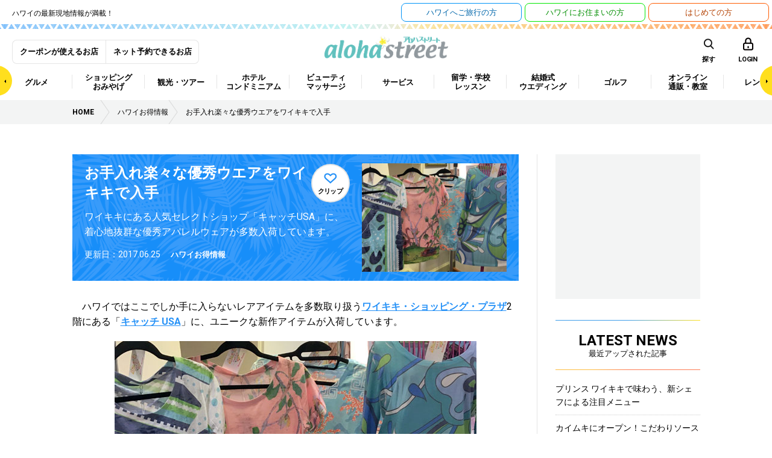

--- FILE ---
content_type: text/html; charset=UTF-8
request_url: https://www.aloha-street.com/hawaii_news/2017/04/152061/
body_size: 440482
content:
<!DOCTYPE html>
<html lang="ja">
<head prefix="og: http://ogp.me/ns# fb: http://ogp.me/ns/fb#">
<!-- Google Tag Manager -->
<script>(function(w,d,s,l,i){w[l]=w[l]||[];w[l].push({'gtm.start':
new Date().getTime(),event:'gtm.js'});var f=d.getElementsByTagName(s)[0],
j=d.createElement(s),dl=l!='dataLayer'?'&l='+l:'';j.async=true;j.src=
'https://www.googletagmanager.com/gtm.js?id='+i+dl;f.parentNode.insertBefore(j,f);
})(window,document,'script','dataLayer','GTM-P5J5MP7');</script>
<!-- End Google Tag Manager -->
<meta charset="utf-8">
<meta http-equiv="X-UA-Compatible" content="IE=edge">
<meta name="viewport" content="width=1200">
<meta name="thumbnail" content="https://data.aloha-street.com/w2/wp-content/uploads/2017/05/17005550/hawaii_news28465_l.jpg">
<link rel="shortcut icon" href="https://www.aloha-street.com/favicon.ico" />
<link rel="apple-touch-icon" href="https://www.aloha-street.com/apple-touch-icon.png" />
<link rel="canonical" href="https://www.aloha-street.com/hawaii_news/2017/04/152061/" />
<script src="https://www.aloha-street.com/wp-content/themes/aloha_street/assets/js/mobile-detect.min.js"></script>
<script>var CTSIZE = '1080';var MD = new MobileDetect(window.navigator.userAgent);if(MD.tablet()){document.write('<meta name="viewport" content="width='+CTSIZE+'">');} else {document.write('<meta name="viewport" content="width=device-width, user-scalable=1, initial-scale=1, maximum-scale=3">');}</script>
<link href="https://fonts.googleapis.com/css?family=Roboto:400,500,700" rel="stylesheet">
<link rel="stylesheet" media="all" href="https://www.aloha-street.com/wp-content/themes/aloha_street/assets/css/jquery-ui.css">
<link rel="stylesheet" media="all" href="https://www.aloha-street.com/wp-content/themes/aloha_street/assets/css/leaflet.css">
<link rel="stylesheet" media="all" href="https://www.aloha-street.com/wp-content/themes/aloha_street/assets/css/style.css">
<link rel="stylesheet" media="all" href="https://www.aloha-street.com/wp-content/themes/aloha_street/assets/css/blog.css">
<link rel="stylesheet" media="all" href="https://www.aloha-street.com/wp-content/themes/aloha_street/assets/css/blogrank.css">
<link rel="stylesheet" media="all" href="https://www.aloha-street.com/wp-content/themes/aloha_street/assets/css/override.css">
<script src="https://www.aloha-street.com/wp-content/themes/aloha_street/assets/js/jquery-1.11.3.min.js"></script>
<script src="https://www.aloha-street.com/wp-content/themes/aloha_street/assets/js/jquery-ui.min.js"></script>
<script src="https://www.aloha-street.com/wp-content/themes/aloha_street/assets/js/jquery.heightLine.js"></script>
<script src="https://www.aloha-street.com/wp-content/themes/aloha_street/assets/js/slick.min.js"></script>
<script src="https://www.aloha-street.com/wp-content/themes/aloha_street/assets/js/jquery.colorbox-min.js"></script>
<script src="https://www.aloha-street.com/wp-content/themes/aloha_street/assets/js/jquery.shuffle.modernizr.min.js"></script>
<script src="https://www.aloha-street.com/wp-content/themes/aloha_street/assets/js/perfect-scrollbar.jquery.min.js"></script>
<script src="https://www.aloha-street.com/wp-content/themes/aloha_street/assets/js/imgViewer2.js"></script>
<script src="https://www.aloha-street.com/wp-content/themes/aloha_street/assets/js/leaflet.js"></script>
<script src="https://www.aloha-street.com/wp-content/themes/aloha_street/assets/js/jquery.infinitescroll.min.js"></script>
<script src="https://www.aloha-street.com/wp-content/themes/aloha_street/assets/js/jquery.autocomplete.min.js"></script>
<script src="https://www.aloha-street.com/wp-content/themes/aloha_street/assets/js/jquery.lazyload.min.js"></script>
<script src="https://www.aloha-street.com/wp-content/themes/aloha_street/assets/js/main.js"></script>
<script async='async' src='https://www.googletagservices.com/tag/js/gpt.js'></script>
<script type="text/javascript" src="https://maps-api-ssl.google.com/maps/api/js?v=3&key=AIzaSyDHEZXIZqONrY-9QXKeVWMZaQFGej2eDhA"></script>
<title>お手入れ楽々な優秀ウエアをワイキキで入手 | アロハストリート-ハワイ</title>
<link rel='dns-prefetch' href='//www.aloha-street.com' />
<link rel='dns-prefetch' href='//s.w.org' />
<link rel='stylesheet' id='wordpress-popular-posts-css'  href='https://www.aloha-street.com/wp-content/plugins/wordpress-popular-posts/style/wpp.css?ver=3.3.4' type='text/css' media='all' />
<script type='text/javascript' src='https://www.aloha-street.com/wp-includes/js/jquery/jquery.js?ver=1.12.4'></script>
<script type='text/javascript' src='https://www.aloha-street.com/wp-includes/js/jquery/jquery-migrate.min.js?ver=1.4.1'></script>
<script type='text/javascript'>
/* <![CDATA[ */
var clip_page_object = {"ajax_url":"https:\/\/www.aloha-street.com\/wp-admin\/admin-ajax.php","action":"clip_page","nonce":"6551eb1fca"};
/* ]]> */
</script>
<script type='text/javascript' src='https://www.aloha-street.com/wp-content/themes/aloha_street/assets/js/clippage.js?ver=4.8.3'></script>
<link rel='https://api.w.org/' href='https://www.aloha-street.com/wp-json/' />
<link rel="alternate" type="application/json+oembed" href="https://www.aloha-street.com/wp-json/oembed/1.0/embed?url=https%3A%2F%2Fwww.aloha-street.com%2Fhawaii_news%2F2017%2F04%2F152061%2F" />
<link rel="alternate" type="text/xml+oembed" href="https://www.aloha-street.com/wp-json/oembed/1.0/embed?url=https%3A%2F%2Fwww.aloha-street.com%2Fhawaii_news%2F2017%2F04%2F152061%2F&#038;format=xml" />
		<script type="text/javascript">
		(function(w,d,t,u,n,a,m){w['MauticTrackingObject']=n;
			w[n]=w[n]||function(){(w[n].q=w[n].q||[]).push(arguments)},a=d.createElement(t),
			m=d.getElementsByTagName(t)[0];a.async=1;a.src=u;m.parentNode.insertBefore(a,m)
		})(window,document,'script','https://ma2021.aloha-street.com/mtc.js','mt');
		mt('send', 'pageview', {});
		</script>
<meta name="description" content="ワイキキにある人気セレクトショップ「キャッチUSA」に、着心地抜群な優秀アパレルウェアが多数入荷しています。" /> 
<meta name="keywords" content="キャッチUSA" /> 
<meta prefix="og: http://ogp.me/ns#" property="og:title" content="お手入れ楽々な優秀ウエアをワイキキで入手 | アロハストリート-ハワイ" /> 
<meta prefix="og: http://ogp.me/ns#" property="og:description" content="ワイキキにある人気セレクトショップ「キャッチUSA」に、着心地抜群な優秀アパレルウェアが多数入荷しています。" /> 
<meta prefix="og: http://ogp.me/ns#" property="og:url" content="https://www.aloha-street.com/hawaii_news/2017/04/152061/" /> 
<meta prefix="og: http://ogp.me/ns#" property="og:image" content="https://data.aloha-street.com/w2/wp-content/uploads/2017/05/17005550/hawaii_news28465_l.jpg" /> 
<meta prefix="og: http://ogp.me/ns#" property="og:site_name" content="アロハストリート" /> 
<meta name="twitter:card" content="summary_large_image" /> 
<meta name="twitter:description" content="ワイキキにある人気セレクトショップ「キャッチUSA」に、着心地抜群な優秀アパレルウェアが多数入荷しています。" /> 
<meta name="twitter:title" content="お手入れ楽々な優秀ウエアをワイキキで入手 | アロハストリート-ハワイ" /> 
<meta name="twitter:image:src" content="https://data.aloha-street.com/w2/wp-content/uploads/2017/05/17005550/hawaii_news28465_l.jpg" /> 
				<!-- WordPress Popular Posts v3.3.4 -->
				<script type="text/javascript">

					var sampling_active = 0;
					var sampling_rate   = 100;
					var do_request = false;

					if ( !sampling_active ) {
						do_request = true;
					} else {
						var num = Math.floor(Math.random() * sampling_rate) + 1;
						do_request = ( 1 === num );
					}

					if ( do_request ) {

						/* Create XMLHttpRequest object and set variables */
						var xhr = ( window.XMLHttpRequest )
						  ? new XMLHttpRequest()
						  : new ActiveXObject( "Microsoft.XMLHTTP" ),
						url = 'https://www.aloha-street.com/wp-admin/admin-ajax.php',
						params = 'action=update_views_ajax&token=de697467ec&wpp_id=152061';
						/* Set request method and target URL */
						xhr.open( "POST", url, true );
						/* Set request header */
						xhr.setRequestHeader( "Content-type", "application/x-www-form-urlencoded" );
						/* Hook into onreadystatechange */
						xhr.onreadystatechange = function() {
							if ( 4 === xhr.readyState && 200 === xhr.status ) {
								if ( window.console && window.console.log ) {
									window.console.log( xhr.responseText );
								}
							}
						};
						/* Send request */
						xhr.send( params );

					}

				</script>
				<!-- End WordPress Popular Posts v3.3.4 -->
				<script>
var googletag = googletag || {};
googletag.cmd = googletag.cmd || [];
</script>
<script>
googletag.cmd.push(function() {
googletag.defineSlot('/12311485/ASC_dev_MT_banner01', [300, 250], 'div-gpt-ad-1487809733668-0').addService(googletag.pubads());
googletag.pubads().enableSingleRequest();
googletag.enableServices();
});
</script>
<script>
$(function(){
    $('input.p-top__search_box').autocomplete({
		lookup: function(query, done) {
			var data = {
				action: "suggest_keyword",
				i: query
			};
			$.ajax({
				type: 'POST',
				data: data,
				url: "/wp-admin/admin-ajax.php",
				dataType: "json",
				success: function( data ) {
					done({suggestions: data});
				}
			});
		},
		onSelect: function(suggestion) {
			console.log('id: ' + suggestion.id + ', name: ' + suggestion.name);
		}
	});
});
</script>
<!-- GoogleDFP -->
<script type='text/javascript' src='https://partner.googleadservices.com/gampad/google_service.js'></script>
<script type='text/javascript'>
	GS_googleAddAdSenseService("ca-pub-5223638311930939");
	GS_googleEnableAllServices();
</script>
<script type='text/javascript'>
	GA_googleFetchAds();
</script>
<style>
.autocomplete-suggestions { border: 1px solid #999; background: #FFF; overflow: auto; }
.autocomplete-suggestion { padding: 2px 5px; white-space: nowrap; overflow: hidden; }
.autocomplete-selected { background: #F0F0F0; }
.autocomplete-suggestions strong { font-weight: normal; color: #3399FF; }
.autocomplete-group { padding: 2px 5px; }
.autocomplete-group strong { display: block; border-bottom: 1px solid #000; }
</style>
<style>
div#alohaContent div {
	min-width: 100%;
}
div#alohaContent img.mt-image-center {
	text-align: center;
	margin: 0 auto 20px;
	display: block;
}
div#alohaContent iframe {
	text-align: center;
	margin: 0 auto 20px;
	display: block;
}
@media screen and (max-width: 568px){
	div#alohaContent iframe {
		max-width:100%;
	}
}

@media screen and (max-width: 568px) {
	iframe.wp-embedded-content {
		width: 100%;
	}
}
@media screen and (min-width: 569px) {
	iframe.wp-embedded-content {
		width: 100%;
		height: 218px;
	}
}
</style>
<script type="application/ld+json">
{
  "@context": "http://schema.org",
  "@type": "NewsArticle",
  "mainEntityOfPage":{
    "@type":"WebPage",
    "@id":"https://www.aloha-street.com/catch_usa_2017_apr/"
  },
  "headline":"お手入れ楽々な優秀ウエアをワイキキで入手",
  "image": [
    "https://data.aloha-street.com/w2/wp-content/uploads/2017/05/17005550/hawaii_news28465_l.jpg"
  ],
  "datePublished": "2017-04-18T08:45:46-1000",
  "dateModified": "2017-06-25T19:47:14-1000",
  "url": "https://www.aloha-street.com/catch_usa_2017_apr/",
  "author":"@AlohaStreet",
  "publisher": {
    "@type": "Organization",
    "name": "Wincubic.com, Inc.",
    "logo": {
      "@type": "ImageObject",
      "url": "https://www.aloha-street.com/wp-content/themes/aloha_street/assets/images/logo_aloha_header.png"
    }
  },
  "description": "ワイキキにある人気セレクトショップ「キャッチUSA」に、着心地抜群な優秀アパレルウェアが多数入荷しています。"
}
</script>
</head>
<body>
<!-- Google Tag Manager (noscript) -->
<noscript><iframe src="https://www.googletagmanager.com/ns.html?id=GTM-P5J5MP7"
height="0" width="0" style="display:none;visibility:hidden"></iframe></noscript>
<!-- End Google Tag Manager (noscript) -->
<div class="l-body_container">

<div id="fb-root"></div>
<script async defer crossorigin="anonymous" src="https://connect.facebook.net/ja_JP/sdk.js#xfbml=1&version=v19.0" nonce="36B2FLzm"></script>
<div class="c-overlay-drawer"></div>
<div class="l-header_bar">
	<ul class="c-colWrap -middle">
		<li>
			<p class="p-header__main_read">ハワイの最新現地情報が満載！</p>
		</li>
		<li>
			<ul class="c-colWrap -middle -right">
				<li><a href="https://www.aloha-street.com/travel/" class="header_bar--btn">ハワイへ<br class="-spOnly">ご旅行の方</a></li>
				<li><a href="https://www.aloha-street.com/classified/" target="_blank" class="header_bar--btn -type2">ハワイに<br class="-spOnly">お住まいの方</a></li>
				<li><a href="https://www.aloha-street.com/beginner/" class="header_bar--btn -type3">はじめての方</a></li>
			</ul>
		</li>
	</ul>
</div>

<header>
	<div class="p-header__border--top">
    <div class="p-border__image"></div>
</div>

<div class="l-container p-header__top_block">
    <h1 class="p-header__logo"><a href="https://www.aloha-street.com/"><img src="https://www.aloha-street.com/wp-content/themes/aloha_street/assets/images/logo_aloha_header.png" alt="アロハストリート ハワイの旅行情報やおすすめを現地からお届け"></a></h1>

    <ul class="p-header__member_block u-xs-display--none cf">
        <li><a href="https://www.aloha-street.com/coupon/">クーポンが使えるお店</a></li>
        <li><a href="https://www.aloha-street.com/reserve/">ネット予約できるお店</a></li>
    </ul>

    <div class="p-menu_search--SubBlock">
        <div class="wrap">
            <ul class="c-colWrap -middle -right">
                <li><a href="" class="p-menu__area">島・エリア</a></li>
                <li><a href="" class="p-menu__icn--search--sub p-menu__icn--search--sub p-menu__icn--search--sub--sp" data-url="/searcher_sp/?">キーワード</a></li>
<!--                 <li class="-arrow"><a href="https://www.aloha-street.com/map/" target="_blank" class="">マップ</a></li> -->
            </ul>
        </div>
    </div>

    <ul class="p-menu__icn_list u-xs-display--none">
        <li class="p-menu__icn_list_item">
            <div class="p-menu__icn--search"><span>探す</span></div>
        </li>
        <li class="p-menu__icn_list_item">
                            <a href="https://www.aloha-street.com/member-login/" class="p-menu__icn--login" data-url="https://www.aloha-street.com/member-login/"><span>LOGIN</span></a>
                    </li>
    </ul>
    <ul class="p-menu__icn_list u-md-display--none">
        <li class="p-menu__icn_list_item">
            <a class="p-menu__icn--search p-menu__category">
                <span>探す</span>
            </a>
        </li>
        <li class="p-menu__icn_list_item">
                            <a href="https://www.aloha-street.com/member-login/" class="p-menu__icn--login -box" data-url="https://www.aloha-street.com/member-login/"></a>
                    </li>
        <li class="p-menu__icn_list_item">
            <a href="" class="p-menu__icn--mega -box"></a>
        </li>
    </ul>
</div>

<nav class="p-menu_block p-menu_topBar--sp">
    <div class="p-menuScrollArrrow">
        <span class="js-menuScroll--left -arrowLeft"></span>
        <span class="js-menuScroll--right -arrowRight"></span>
    </div>
    <div class="l-container">
        <ul class="p-menu_list cf">
                            <li class="p-menu_list_item ">
                                        <a href="/genre/グルメ/" class="p-menu_list_item--pulldown"><span>グルメ</span></a>
                    <!-- menu child -->
                                            <div class="p-menu_container_wrap">
                            <ul class="p-menu_child_list_container">
                                                                    <li><a href="/genre/ステーキ/" class="">ステーキ</a></li>
                                                                    <li><a href="/genre/シーフード/" class="">シーフード</a></li>
                                                                    <li><a href="/genre/アメリカン/" class="p-menu_child_list_item--pulldown">アメリカン</a></li>
                                                                    <li><a href="/genre/パシフィックリム料理/" class="">パシフィックリム料理</a></li>
                                                                    <li><a href="/genre/和食/" class="p-menu_child_list_item--pulldown">和食</a></li>
                                                                    <li><a href="/genre/ビュッフェ/食べ放題/" class="">ビュッフェ/食べ放題</a></li>
                                                                    <li><a href="/genre/弁当/プレートランチ/" class="p-menu_child_list_item--pulldown">弁当/プレートランチ</a></li>
                                                                    <li><a href="/genre/イタリアン/" class="p-menu_child_list_item--pulldown">イタリアン</a></li>
                                                                    <li><a href="/genre/ハワイアン/ローカルフード/" class="p-menu_child_list_item--pulldown">ハワイアン/ローカルフード</a></li>
                                                                    <li><a href="/genre/カジュアルレストラン/" class="p-menu_child_list_item--pulldown">カジュアルレストラン</a></li>
                                                                    <li><a href="/genre/カフェ/スイーツ/" class="p-menu_child_list_item--pulldown">カフェ/スイーツ</a></li>
                                                                    <li><a href="/genre/中華料理/" class="">中華料理</a></li>
                                                                    <li><a href="/genre/韓国/焼肉/" class="">韓国/焼肉</a></li>
                                                                    <li><a href="/genre/ベトナム/" class="">ベトナム</a></li>
                                                                    <li><a href="/genre/タイ/" class="">タイ</a></li>
                                                                    <li><a href="/genre/メキシカン/" class="">メキシカン</a></li>
                                                                    <li><a href="/genre/フレンチ/" class="">フレンチ</a></li>
                                                                    <li><a href="/genre/バー/クラブ/" class="p-menu_child_list_item--pulldown">バー/クラブ</a></li>
                                                                    <li><a href="/genre/ディナーショー/" class="p-menu_child_list_item--pulldown">ディナーショー</a></li>
                                                                    <li><a href="/genre/宅配/" class="">宅配</a></li>
                                                                    <li><a href="/genre/その他の西洋料理/" class="">その他の西洋料理</a></li>
                                                                    <li><a href="/genre/その他のアジア/エスニック料理/" class="">その他のアジア/エスニック料理</a></li>
                                                            </ul>
                            <!-- menu grandchild -->
                            <div class="p-menu_grandchild_list_container_wrap">
                                <div class="inner">
                                                                            <div class="p-menu_grandchild_list_container">
                                            <ul class="p-menu_grandchild_list_container_inner">
                                                                                            </ul>
                                        </div>
                                                                            <div class="p-menu_grandchild_list_container">
                                            <ul class="p-menu_grandchild_list_container_inner">
                                                                                            </ul>
                                        </div>
                                                                            <div class="p-menu_grandchild_list_container">
                                            <ul class="p-menu_grandchild_list_container_inner">
                                                                                                    <li><a href="/genre/ハンバーガー/">ハンバーガー</a></li>
                                                                                                    <li><a href="/genre/アメリカンダイナー/">アメリカンダイナー</a></li>
                                                                                                    <li><a href="/genre/その他の[アメリカン]/">その他の[アメリカン]</a></li>
                                                                                            </ul>
                                        </div>
                                                                            <div class="p-menu_grandchild_list_container">
                                            <ul class="p-menu_grandchild_list_container_inner">
                                                                                            </ul>
                                        </div>
                                                                            <div class="p-menu_grandchild_list_container">
                                            <ul class="p-menu_grandchild_list_container_inner">
                                                                                                    <li><a href="/genre/和食全般/">和食全般</a></li>
                                                                                                    <li><a href="/genre/寿司/">寿司</a></li>
                                                                                                    <li><a href="/genre/ラーメン/">ラーメン</a></li>
                                                                                                    <li><a href="/genre/そば/うどん/">そば/うどん</a></li>
                                                                                                    <li><a href="/genre/鉄板/お好み焼き/">鉄板/お好み焼き</a></li>
                                                                                                    <li><a href="/genre/居酒屋/">居酒屋</a></li>
                                                                                                    <li><a href="/genre/カレー/">カレー</a></li>
                                                                                                    <li><a href="/genre/その他の[和食]/">その他の[和食]</a></li>
                                                                                            </ul>
                                        </div>
                                                                            <div class="p-menu_grandchild_list_container">
                                            <ul class="p-menu_grandchild_list_container_inner">
                                                                                            </ul>
                                        </div>
                                                                            <div class="p-menu_grandchild_list_container">
                                            <ul class="p-menu_grandchild_list_container_inner">
                                                                                                    <li><a href="/genre/おむすび/お弁当/">おむすび/お弁当</a></li>
                                                                                                    <li><a href="/genre/ランチワゴン/">ランチワゴン</a></li>
                                                                                                    <li><a href="/genre/デリ・お惣菜/">デリ・お惣菜</a></li>
                                                                                                    <li><a href="/genre/プレートランチ/">プレートランチ</a></li>
                                                                                                    <li><a href="/genre/その他の[弁当/プレートランチ]/">その他の[弁当/プレートランチ]</a></li>
                                                                                            </ul>
                                        </div>
                                                                            <div class="p-menu_grandchild_list_container">
                                            <ul class="p-menu_grandchild_list_container_inner">
                                                                                                    <li><a href="/genre/イタリアン全般/">イタリアン全般</a></li>
                                                                                                    <li><a href="/genre/ピザ/">ピザ</a></li>
                                                                                            </ul>
                                        </div>
                                                                            <div class="p-menu_grandchild_list_container">
                                            <ul class="p-menu_grandchild_list_container_inner">
                                                                                                    <li><a href="/genre/ハワイの伝統料理/">ハワイの伝統料理</a></li>
                                                                                                    <li><a href="/genre/ポケ丼/">ポケ丼</a></li>
                                                                                                    <li><a href="/genre/ガーリックシュリンプ/">ガーリックシュリンプ</a></li>
                                                                                                    <li><a href="/genre/ロコモコ/">ロコモコ</a></li>
                                                                                                    <li><a href="/genre/その他の[ハワイアン/ローカルフード]/">その他の[ハワイアン/ローカルフード]</a></li>
                                                                                            </ul>
                                        </div>
                                                                            <div class="p-menu_grandchild_list_container">
                                            <ul class="p-menu_grandchild_list_container_inner">
                                                                                                    <li><a href="/genre/ダイナー/ファミリーレストラン/">ダイナー/ファミリーレストラン</a></li>
                                                                                                    <li><a href="/genre/サンドイッチ/">サンドイッチ</a></li>
                                                                                                    <li><a href="/genre/地ビールレストラン/">地ビールレストラン</a></li>
                                                                                                    <li><a href="/genre/その他の[カジュアルレストラン]/">その他の[カジュアルレストラン]</a></li>
                                                                                            </ul>
                                        </div>
                                                                            <div class="p-menu_grandchild_list_container">
                                            <ul class="p-menu_grandchild_list_container_inner">
                                                                                                    <li><a href="/genre/カフェ/">カフェ</a></li>
                                                                                                    <li><a href="/genre/ベーカリー/ケーキ/">ベーカリー/ケーキ</a></li>
                                                                                                    <li><a href="/genre/パンケーキ/">パンケーキ</a></li>
                                                                                                    <li><a href="/genre/アイスクリーム/ジェラート/">アイスクリーム/ジェラート</a></li>
                                                                                                    <li><a href="/genre/アサイボウル/">アサイボウル</a></li>
                                                                                                    <li><a href="/genre/ジュース/スムージー/">ジュース/スムージー</a></li>
                                                                                                    <li><a href="/genre/その他の[カフェ/スイーツ]/">その他の[カフェ/スイーツ]</a></li>
                                                                                            </ul>
                                        </div>
                                                                            <div class="p-menu_grandchild_list_container">
                                            <ul class="p-menu_grandchild_list_container_inner">
                                                                                            </ul>
                                        </div>
                                                                            <div class="p-menu_grandchild_list_container">
                                            <ul class="p-menu_grandchild_list_container_inner">
                                                                                            </ul>
                                        </div>
                                                                            <div class="p-menu_grandchild_list_container">
                                            <ul class="p-menu_grandchild_list_container_inner">
                                                                                            </ul>
                                        </div>
                                                                            <div class="p-menu_grandchild_list_container">
                                            <ul class="p-menu_grandchild_list_container_inner">
                                                                                            </ul>
                                        </div>
                                                                            <div class="p-menu_grandchild_list_container">
                                            <ul class="p-menu_grandchild_list_container_inner">
                                                                                            </ul>
                                        </div>
                                                                            <div class="p-menu_grandchild_list_container">
                                            <ul class="p-menu_grandchild_list_container_inner">
                                                                                            </ul>
                                        </div>
                                                                            <div class="p-menu_grandchild_list_container">
                                            <ul class="p-menu_grandchild_list_container_inner">
                                                                                                    <li><a href="/genre/バー/">バー</a></li>
                                                                                                    <li><a href="/genre/カラオケ/">カラオケ</a></li>
                                                                                                    <li><a href="/genre/ナイトクラブ/">ナイトクラブ</a></li>
                                                                                                    <li><a href="/genre/ライブハウス/">ライブハウス</a></li>
                                                                                                    <li><a href="/genre/アイリッシュパブ/">アイリッシュパブ</a></li>
                                                                                                    <li><a href="/genre/スポーツバー/">スポーツバー</a></li>
                                                                                                    <li><a href="/genre/その他の[バー/クラブ]/">その他の[バー/クラブ]</a></li>
                                                                                            </ul>
                                        </div>
                                                                            <div class="p-menu_grandchild_list_container">
                                            <ul class="p-menu_grandchild_list_container_inner">
                                                                                                    <li><a href="/genre/ディナークルーズ/">ディナークルーズ</a></li>
                                                                                                    <li><a href="/genre/ジャズクラブ/">ジャズクラブ</a></li>
                                                                                                    <li><a href="/genre/ルアウショー/">ルアウショー</a></li>
                                                                                            </ul>
                                        </div>
                                                                            <div class="p-menu_grandchild_list_container">
                                            <ul class="p-menu_grandchild_list_container_inner">
                                                                                            </ul>
                                        </div>
                                                                            <div class="p-menu_grandchild_list_container">
                                            <ul class="p-menu_grandchild_list_container_inner">
                                                                                            </ul>
                                        </div>
                                                                            <div class="p-menu_grandchild_list_container">
                                            <ul class="p-menu_grandchild_list_container_inner">
                                                                                            </ul>
                                        </div>
                                                                    </div>
                            </div>
                            <!-- /menu grandchild -->
                        </div>
                                        <!-- /menu child -->
                </li>
                            <li class="p-menu_list_item ">
                                        <a href="/genre/ショッピング/おみやげ/" class="p-menu_list_item--pulldown"><span>ショッピング<br />
おみやげ</span></a>
                    <!-- menu child -->
                                            <div class="p-menu_container_wrap">
                            <ul class="p-menu_child_list_container">
                                                                    <li><a href="/genre/ショッピングセンター/デパート/" class="p-menu_child_list_item--pulldown">ショッピングセンター/デパート</a></li>
                                                                    <li><a href="/genre/スーパーマーケット/ドラッグストア/" class="p-menu_child_list_item--pulldown">スーパーマーケット/ドラッグストア</a></li>
                                                                    <li><a href="/genre/アパレル/雑貨/" class="p-menu_child_list_item--pulldown">アパレル/雑貨</a></li>
                                                                    <li><a href="/genre/ジュエリー/アクセサリー/" class="p-menu_child_list_item--pulldown">ジュエリー/アクセサリー</a></li>
                                                                    <li><a href="/genre/食品/" class="p-menu_child_list_item--pulldown">食品</a></li>
                                                                    <li><a href="/genre/スポーツ/" class="p-menu_child_list_item--pulldown">スポーツ</a></li>
                                                                    <li><a href="/genre/生花/レイ/" class="">生花/レイ</a></li>
                                                                    <li><a href="/genre/趣味/生活/" class="p-menu_child_list_item--pulldown">趣味/生活</a></li>
                                                            </ul>
                            <!-- menu grandchild -->
                            <div class="p-menu_grandchild_list_container_wrap">
                                <div class="inner">
                                                                            <div class="p-menu_grandchild_list_container">
                                            <ul class="p-menu_grandchild_list_container_inner">
                                                                                                    <li><a href="/genre/ショッピングセンター/モール/">ショッピングセンター/モール</a></li>
                                                                                                    <li><a href="/genre/デパート/大型ストア/">デパート/大型ストア</a></li>
                                                                                                    <li><a href="/genre/アウトレット/">アウトレット</a></li>
                                                                                                    <li><a href="/genre/ホールセール/">ホールセール</a></li>
                                                                                                    <li><a href="/genre/その他の[ショッピングセンター/デパート]/">その他の[ショッピングセンター/デパート]</a></li>
                                                                                            </ul>
                                        </div>
                                                                            <div class="p-menu_grandchild_list_container">
                                            <ul class="p-menu_grandchild_list_container_inner">
                                                                                                    <li><a href="/genre/スーパーマーケット/">スーパーマーケット</a></li>
                                                                                                    <li><a href="/genre/ドラッグストア/">ドラッグストア</a></li>
                                                                                                    <li><a href="/genre/コンビニエンスストア/">コンビニエンスストア</a></li>
                                                                                                    <li><a href="/genre/リカーショップ（酒屋）/">リカーショップ（酒屋）</a></li>
                                                                                                    <li><a href="/genre/ファーマーズマーケット/">ファーマーズマーケット</a></li>
                                                                                            </ul>
                                        </div>
                                                                            <div class="p-menu_grandchild_list_container">
                                            <ul class="p-menu_grandchild_list_container_inner">
                                                                                                    <li><a href="/genre/靴/バッグ革製品/小物/">靴/バッグ革製品/小物</a></li>
                                                                                                    <li><a href="/genre/メンズ/">メンズ</a></li>
                                                                                                    <li><a href="/genre/レディース/">レディース</a></li>
                                                                                                    <li><a href="/genre/メンズ＆レディース/">メンズ＆レディース</a></li>
                                                                                                    <li><a href="/genre/ベビー＆キッズ/">ベビー＆キッズ</a></li>
                                                                                                    <li><a href="/genre/水着/下着/">水着/下着</a></li>
                                                                                                    <li><a href="/genre/アロハ・ウエア/">アロハ・ウエア</a></li>
                                                                                                    <li><a href="/genre/古着/リサイクル/">古着/リサイクル</a></li>
                                                                                                    <li><a href="/genre/雑貨/">雑貨</a></li>
                                                                                                    <li><a href="/genre/その他の[アパレル/雑貨]/">その他の[アパレル/雑貨]</a></li>
                                                                                            </ul>
                                        </div>
                                                                            <div class="p-menu_grandchild_list_container">
                                            <ul class="p-menu_grandchild_list_container_inner">
                                                                                                    <li><a href="/genre/貴金属/宝石/">貴金属/宝石</a></li>
                                                                                                    <li><a href="/genre/時計/アクセサリー/">時計/アクセサリー</a></li>
                                                                                                    <li><a href="/genre/眼鏡/サングラス/">眼鏡/サングラス</a></li>
                                                                                            </ul>
                                        </div>
                                                                            <div class="p-menu_grandchild_list_container">
                                            <ul class="p-menu_grandchild_list_container_inner">
                                                                                                    <li><a href="/genre/菓子（クッキー、チョコレート）/">菓子（クッキー、チョコレート）</a></li>
                                                                                                    <li><a href="/genre/コーヒー/">コーヒー</a></li>
                                                                                                    <li><a href="/genre/酒類/">酒類</a></li>
                                                                                                    <li><a href="/genre/その他の[食品]/">その他の[食品]</a></li>
                                                                                            </ul>
                                        </div>
                                                                            <div class="p-menu_grandchild_list_container">
                                            <ul class="p-menu_grandchild_list_container_inner">
                                                                                                    <li><a href="/genre/自転車/バイクショップ/">自転車/バイクショップ</a></li>
                                                                                                    <li><a href="/genre/サーフショップ/">サーフショップ</a></li>
                                                                                                    <li><a href="/genre/ランニング/スポーツシューズ/">ランニング/スポーツシューズ</a></li>
                                                                                                    <li><a href="/genre/総合スポーツ用品店/">総合スポーツ用品店</a></li>
                                                                                                    <li><a href="/genre/スケートボードショップ/">スケートボードショップ</a></li>
                                                                                                    <li><a href="/genre/その他の[スポーツ]/">その他の[スポーツ]</a></li>
                                                                                            </ul>
                                        </div>
                                                                            <div class="p-menu_grandchild_list_container">
                                            <ul class="p-menu_grandchild_list_container_inner">
                                                                                            </ul>
                                        </div>
                                                                            <div class="p-menu_grandchild_list_container">
                                            <ul class="p-menu_grandchild_list_container_inner">
                                                                                                    <li><a href="/genre/家電/携帯電話/カメラ/">家電/携帯電話/カメラ</a></li>
                                                                                                    <li><a href="/genre/家具/インテリア/">家具/インテリア</a></li>
                                                                                                    <li><a href="/genre/書店/古本/カード/文房具/">書店/古本/カード/文房具</a></li>
                                                                                                    <li><a href="/genre/手芸/工芸/">手芸/工芸</a></li>
                                                                                                    <li><a href="/genre/ホビー全般/">ホビー全般</a></li>
                                                                                                    <li><a href="/genre/ギフトショップ/">ギフトショップ</a></li>
                                                                                                    <li><a href="/genre/アロマセラピー用品/キャンドル/バス用品/">アロマセラピー用品/キャンドル/バス用品</a></li>
                                                                                                    <li><a href="/genre/コスメ/">コスメ</a></li>
                                                                                                    <li><a href="/genre/ペットストア/ペット用品/">ペットストア/ペット用品</a></li>
                                                                                                    <li><a href="/genre/キャラクター・グッズ/ホビー全般/">キャラクター・グッズ/ホビー全般</a></li>
                                                                                                    <li><a href="/genre/おもちゃ/ゲーム/">おもちゃ/ゲーム</a></li>
                                                                                                    <li><a href="/genre/アンティーク/">アンティーク</a></li>
                                                                                                    <li><a href="/genre/アート/">アート</a></li>
                                                                                                    <li><a href="/genre/キッチン用品/">キッチン用品</a></li>
                                                                                                    <li><a href="/genre/楽器/">楽器</a></li>
                                                                                                    <li><a href="/genre/その他の[趣味/生活]/">その他の[趣味/生活]</a></li>
                                                                                            </ul>
                                        </div>
                                                                    </div>
                            </div>
                            <!-- /menu grandchild -->
                        </div>
                                        <!-- /menu child -->
                </li>
                            <li class="p-menu_list_item ">
                                        <a href="/genre/観光/ツアー/" class="p-menu_list_item--pulldown"><span>観光・ツアー</span></a>
                    <!-- menu child -->
                                            <div class="p-menu_container_wrap">
                            <ul class="p-menu_child_list_container">
                                                                    <li><a href="/genre/観光／オプショナルツアー/" class="p-menu_child_list_item--pulldown">観光／オプショナルツアー</a></li>
                                                                    <li><a href="/genre/海・水のアトラクション＆スポーツ/" class="p-menu_child_list_item--pulldown">海・水のアトラクション＆スポーツ</a></li>
                                                                    <li><a href="/genre/陸のアクティビティ＆スポーツ/" class="p-menu_child_list_item--pulldown">陸のアクティビティ＆スポーツ</a></li>
                                                                    <li><a href="/genre/空のアクティビティ＆スポーツ/" class="p-menu_child_list_item--pulldown">空のアクティビティ＆スポーツ</a></li>
                                                                    <li><a href="/genre/レッスン/クラフト/" class="p-menu_child_list_item--pulldown">レッスン/クラフト</a></li>
                                                                    <li><a href="/genre/エンターテインメント/" class="p-menu_child_list_item--pulldown">エンターテインメント</a></li>
                                                                    <li><a href="/genre/ビーチ/公園/" class="">ビーチ/公園</a></li>
                                                                    <li><a href="/genre/トレイル/ハイキング/" class="">トレイル/ハイキング</a></li>
                                                                    <li><a href="/genre/美術館/博物館/植物園/" class="">美術館/博物館/植物園</a></li>
                                                                    <li><a href="/genre/観光スポット/案内所/" class="">観光スポット/案内所</a></li>
                                                            </ul>
                            <!-- menu grandchild -->
                            <div class="p-menu_grandchild_list_container_wrap">
                                <div class="inner">
                                                                            <div class="p-menu_grandchild_list_container">
                                            <ul class="p-menu_grandchild_list_container_inner">
                                                                                                    <li><a href="/genre/オプショナルツアー予約会社/">オプショナルツアー予約会社</a></li>
                                                                                                    <li><a href="/genre/チャーターツアー/">チャーターツアー</a></li>
                                                                                                    <li><a href="/genre/フォトツアー/">フォトツアー</a></li>
                                                                                                    <li><a href="/genre/その他の[オプショナルツアー]/">その他の[オプショナルツアー]</a></li>
                                                                                            </ul>
                                        </div>
                                                                            <div class="p-menu_grandchild_list_container">
                                            <ul class="p-menu_grandchild_list_container_inner">
                                                                                                    <li><a href="/genre/ドルフィン/">ドルフィン</a></li>
                                                                                                    <li><a href="/genre/サーフィン/">サーフィン</a></li>
                                                                                                    <li><a href="/genre/ダイビング･スキューバ/">ダイビング･スキューバ</a></li>
                                                                                                    <li><a href="/genre/クルーズ/">クルーズ</a></li>
                                                                                                    <li><a href="/genre/潜水艦（サブマリン・ライド）/">潜水艦（サブマリン・ライド）</a></li>
                                                                                                    <li><a href="/genre/ウィンドサーフィン/">ウィンドサーフィン</a></li>
                                                                                                    <li><a href="/genre/カヤックツアーズ/">カヤックツアーズ</a></li>
                                                                                                    <li><a href="/genre/ボート・ヨットセーリング/">ボート・ヨットセーリング</a></li>
                                                                                                    <li><a href="/genre/その他の[海・水のアトラクション＆スポーツ]/">その他の[海・水のアトラクション＆スポーツ]</a></li>
                                                                                                    <li><a href="/genre/パラセイリング/">パラセイリング</a></li>
                                                                                            </ul>
                                        </div>
                                                                            <div class="p-menu_grandchild_list_container">
                                            <ul class="p-menu_grandchild_list_container_inner">
                                                                                                    <li><a href="/genre/ネイチャー・アトラクション/">ネイチャー・アトラクション</a></li>
                                                                                                    <li><a href="/genre/スポーツクラブ/">スポーツクラブ</a></li>
                                                                                                    <li><a href="/genre/サイクリング/ダウンヒル/">サイクリング/ダウンヒル</a></li>
                                                                                                    <li><a href="/genre/ハイキング/キャンピング/">ハイキング/キャンピング</a></li>
                                                                                                    <li><a href="/genre/乗馬/">乗馬</a></li>
                                                                                                    <li><a href="/genre/射撃/">射撃</a></li>
                                                                                                    <li><a href="/genre/ゴルフ場/">ゴルフ場</a></li>
                                                                                                    <li><a href="/genre/ヨガ/">ヨガ</a></li>
                                                                                                    <li><a href="/genre/フラ/">フラ</a></li>
                                                                                                    <li><a href="/genre/その他の[陸のアクティビティ＆スポーツ]/">その他の[陸のアクティビティ＆スポーツ]</a></li>
                                                                                            </ul>
                                        </div>
                                                                            <div class="p-menu_grandchild_list_container">
                                            <ul class="p-menu_grandchild_list_container_inner">
                                                                                                    <li><a href="/genre/ヘリコプター＆遊覧飛行/">ヘリコプター＆遊覧飛行</a></li>
                                                                                                    <li><a href="/genre/グライダー/">グライダー</a></li>
                                                                                                    <li><a href="/genre/スカイダイビング/">スカイダイビング</a></li>
                                                                                                    <li><a href="/genre/ハングライダー/パラグライダー/">ハングライダー/パラグライダー</a></li>
                                                                                                    <li><a href="/genre/その他の[空のアクティビティ＆スポーツ]/">その他の[空のアクティビティ＆スポーツ]</a></li>
                                                                                            </ul>
                                        </div>
                                                                            <div class="p-menu_grandchild_list_container">
                                            <ul class="p-menu_grandchild_list_container_inner">
                                                                                                    <li><a href="/genre/ヨガ/">ヨガ</a></li>
                                                                                                    <li><a href="/genre/フラ/">フラ</a></li>
                                                                                                    <li><a href="/genre/ウクレレ/">ウクレレ</a></li>
                                                                                                    <li><a href="/genre/ハワイアンキルト/">ハワイアンキルト</a></li>
                                                                                                    <li><a href="/genre/レイ/">レイ</a></li>
                                                                                                    <li><a href="/genre/その他の[レッスン/クラフト]/">その他の[レッスン/クラフト]</a></li>
                                                                                            </ul>
                                        </div>
                                                                            <div class="p-menu_grandchild_list_container">
                                            <ul class="p-menu_grandchild_list_container_inner">
                                                                                                    <li><a href="/genre/ショー/ディナーショー/">ショー/ディナーショー</a></li>
                                                                                                    <li><a href="/genre/映画館/">映画館</a></li>
                                                                                                    <li><a href="/genre/その他の[エンターテインメント]/">その他の[エンターテインメント]</a></li>
                                                                                            </ul>
                                        </div>
                                                                            <div class="p-menu_grandchild_list_container">
                                            <ul class="p-menu_grandchild_list_container_inner">
                                                                                            </ul>
                                        </div>
                                                                            <div class="p-menu_grandchild_list_container">
                                            <ul class="p-menu_grandchild_list_container_inner">
                                                                                            </ul>
                                        </div>
                                                                            <div class="p-menu_grandchild_list_container">
                                            <ul class="p-menu_grandchild_list_container_inner">
                                                                                            </ul>
                                        </div>
                                                                            <div class="p-menu_grandchild_list_container">
                                            <ul class="p-menu_grandchild_list_container_inner">
                                                                                            </ul>
                                        </div>
                                                                    </div>
                            </div>
                            <!-- /menu grandchild -->
                        </div>
                                        <!-- /menu child -->
                </li>
                            <li class="p-menu_list_item ">
                                        <a href="/genre/ホテル/コンドミニアム/" class="p-menu_list_item--pulldown"><span>ホテル<br />
コンドミニアム</span></a>
                    <!-- menu child -->
                                            <div class="p-menu_container_wrap">
                            <ul class="p-menu_child_list_container">
                                                                    <li><a href="/genre/ホテル／コンドミニアム/" class="">ホテル／コンドミニアム</a></li>
                                                                    <li><a href="/genre/バケーションレンタル/" class="">バケーションレンタル</a></li>
                                                                    <li><a href="/genre/タイムシェア/" class="">タイムシェア</a></li>
                                                                    <li><a href="/genre/B＆B/" class="">B＆B</a></li>
                                                                    <li><a href="/genre/予約・手配会社/" class="">予約・手配会社</a></li>
                                                                    <li><a href="/genre/クルーズ（島巡り）/" class="">クルーズ（島巡り）</a></li>
                                                            </ul>
                            <!-- menu grandchild -->
                            <div class="p-menu_grandchild_list_container_wrap">
                                <div class="inner">
                                                                            <div class="p-menu_grandchild_list_container">
                                            <ul class="p-menu_grandchild_list_container_inner">
                                                                                            </ul>
                                        </div>
                                                                            <div class="p-menu_grandchild_list_container">
                                            <ul class="p-menu_grandchild_list_container_inner">
                                                                                            </ul>
                                        </div>
                                                                            <div class="p-menu_grandchild_list_container">
                                            <ul class="p-menu_grandchild_list_container_inner">
                                                                                            </ul>
                                        </div>
                                                                            <div class="p-menu_grandchild_list_container">
                                            <ul class="p-menu_grandchild_list_container_inner">
                                                                                            </ul>
                                        </div>
                                                                            <div class="p-menu_grandchild_list_container">
                                            <ul class="p-menu_grandchild_list_container_inner">
                                                                                            </ul>
                                        </div>
                                                                            <div class="p-menu_grandchild_list_container">
                                            <ul class="p-menu_grandchild_list_container_inner">
                                                                                            </ul>
                                        </div>
                                                                    </div>
                            </div>
                            <!-- /menu grandchild -->
                        </div>
                                        <!-- /menu child -->
                </li>
                            <li class="p-menu_list_item ">
                                        <a href="/genre/ビューティ/マッサージ/" class="p-menu_list_item--pulldown"><span>ビューティ<br />
マッサージ</span></a>
                    <!-- menu child -->
                                            <div class="p-menu_container_wrap">
                            <ul class="p-menu_child_list_container">
                                                                    <li><a href="/genre/マッサージ/ロミロミ/" class="">マッサージ/ロミロミ</a></li>
                                                                    <li><a href="/genre/ネイルサロン/" class="">ネイルサロン</a></li>
                                                                    <li><a href="/genre/ヘアサロン/メイク/" class="">ヘアサロン/メイク</a></li>
                                                                    <li><a href="/genre/エステ/脱毛/" class="">エステ/脱毛</a></li>
                                                                    <li><a href="/genre/コスメ（マッサージ/ビューティ）/" class="">コスメ（マッサージ/ビューティ）</a></li>
                                                                    <li><a href="/genre/美容医療/" class="">美容医療</a></li>
                                                                    <li><a href="/genre/ヒーリング/セラピー/" class="">ヒーリング/セラピー</a></li>
                                                                    <li><a href="/genre/健康食品/サプリメント/" class="">健康食品/サプリメント</a></li>
                                                            </ul>
                            <!-- menu grandchild -->
                            <div class="p-menu_grandchild_list_container_wrap">
                                <div class="inner">
                                                                            <div class="p-menu_grandchild_list_container">
                                            <ul class="p-menu_grandchild_list_container_inner">
                                                                                            </ul>
                                        </div>
                                                                            <div class="p-menu_grandchild_list_container">
                                            <ul class="p-menu_grandchild_list_container_inner">
                                                                                            </ul>
                                        </div>
                                                                            <div class="p-menu_grandchild_list_container">
                                            <ul class="p-menu_grandchild_list_container_inner">
                                                                                            </ul>
                                        </div>
                                                                            <div class="p-menu_grandchild_list_container">
                                            <ul class="p-menu_grandchild_list_container_inner">
                                                                                            </ul>
                                        </div>
                                                                            <div class="p-menu_grandchild_list_container">
                                            <ul class="p-menu_grandchild_list_container_inner">
                                                                                            </ul>
                                        </div>
                                                                            <div class="p-menu_grandchild_list_container">
                                            <ul class="p-menu_grandchild_list_container_inner">
                                                                                            </ul>
                                        </div>
                                                                            <div class="p-menu_grandchild_list_container">
                                            <ul class="p-menu_grandchild_list_container_inner">
                                                                                            </ul>
                                        </div>
                                                                            <div class="p-menu_grandchild_list_container">
                                            <ul class="p-menu_grandchild_list_container_inner">
                                                                                            </ul>
                                        </div>
                                                                    </div>
                            </div>
                            <!-- /menu grandchild -->
                        </div>
                                        <!-- /menu child -->
                </li>
                            <li class="p-menu_list_item ">
                                        <a href="/genre/サービス/" class="p-menu_list_item--pulldown"><span>サービス</span></a>
                    <!-- menu child -->
                                            <div class="p-menu_container_wrap">
                            <ul class="p-menu_child_list_container">
                                                                    <li><a href="/genre/DVDムービーアルバム/" class="">DVDムービーアルバム</a></li>
                                                                    <li><a href="/genre/銀行/" class="">銀行</a></li>
                                                                    <li><a href="/genre/両替/" class="">両替</a></li>
                                                                    <li><a href="/genre/サービス-国際結婚/" class="">サービス-国際結婚</a></li>
                                                                    <li><a href="/genre/その他の[サービス]/" class="">その他の[サービス]</a></li>
                                                            </ul>
                            <!-- menu grandchild -->
                            <div class="p-menu_grandchild_list_container_wrap">
                                <div class="inner">
                                                                            <div class="p-menu_grandchild_list_container">
                                            <ul class="p-menu_grandchild_list_container_inner">
                                                                                            </ul>
                                        </div>
                                                                            <div class="p-menu_grandchild_list_container">
                                            <ul class="p-menu_grandchild_list_container_inner">
                                                                                            </ul>
                                        </div>
                                                                            <div class="p-menu_grandchild_list_container">
                                            <ul class="p-menu_grandchild_list_container_inner">
                                                                                            </ul>
                                        </div>
                                                                            <div class="p-menu_grandchild_list_container">
                                            <ul class="p-menu_grandchild_list_container_inner">
                                                                                            </ul>
                                        </div>
                                                                            <div class="p-menu_grandchild_list_container">
                                            <ul class="p-menu_grandchild_list_container_inner">
                                                                                            </ul>
                                        </div>
                                                                    </div>
                            </div>
                            <!-- /menu grandchild -->
                        </div>
                                        <!-- /menu child -->
                </li>
                            <li class="p-menu_list_item ">
                                        <a href="/genre/留学/学校/レッスン/" class="p-menu_list_item--pulldown"><span>留学・学校<br />
レッスン</span></a>
                    <!-- menu child -->
                                            <div class="p-menu_container_wrap">
                            <ul class="p-menu_child_list_container">
                                                                    <li><a href="/genre/英語学校/" class="">英語学校</a></li>
                                                                    <li><a href="/genre/プリスクール/" class="">プリスクール</a></li>
                                                                    <li><a href="/genre/ハワイアン・カルチャー/" class="">ハワイアン・カルチャー</a></li>
                                                                    <li><a href="/genre/大学/短大/" class="">大学/短大</a></li>
                                                                    <li><a href="/genre/自動車学校/" class="">自動車学校</a></li>
                                                                    <li><a href="/genre/マッサージ/フェイシャル/" class="">マッサージ/フェイシャル</a></li>
                                                                    <li><a href="/genre/ネイルスクール/" class="">ネイルスクール</a></li>
                                                                    <li><a href="/genre/音楽/" class="">音楽</a></li>
                                                                    <li><a href="/genre/日本語学校/" class="">日本語学校</a></li>
                                                                    <li><a href="/genre/留学斡旋/" class="">留学斡旋</a></li>
                                                                    <li><a href="/genre/その他の[学ぶ/留学]/" class="">その他の[学ぶ/留学]</a></li>
                                                                    <li><a href="/genre/インターン派遣/" class="">インターン派遣</a></li>
                                                            </ul>
                            <!-- menu grandchild -->
                            <div class="p-menu_grandchild_list_container_wrap">
                                <div class="inner">
                                                                            <div class="p-menu_grandchild_list_container">
                                            <ul class="p-menu_grandchild_list_container_inner">
                                                                                            </ul>
                                        </div>
                                                                            <div class="p-menu_grandchild_list_container">
                                            <ul class="p-menu_grandchild_list_container_inner">
                                                                                            </ul>
                                        </div>
                                                                            <div class="p-menu_grandchild_list_container">
                                            <ul class="p-menu_grandchild_list_container_inner">
                                                                                            </ul>
                                        </div>
                                                                            <div class="p-menu_grandchild_list_container">
                                            <ul class="p-menu_grandchild_list_container_inner">
                                                                                            </ul>
                                        </div>
                                                                            <div class="p-menu_grandchild_list_container">
                                            <ul class="p-menu_grandchild_list_container_inner">
                                                                                            </ul>
                                        </div>
                                                                            <div class="p-menu_grandchild_list_container">
                                            <ul class="p-menu_grandchild_list_container_inner">
                                                                                            </ul>
                                        </div>
                                                                            <div class="p-menu_grandchild_list_container">
                                            <ul class="p-menu_grandchild_list_container_inner">
                                                                                            </ul>
                                        </div>
                                                                            <div class="p-menu_grandchild_list_container">
                                            <ul class="p-menu_grandchild_list_container_inner">
                                                                                            </ul>
                                        </div>
                                                                            <div class="p-menu_grandchild_list_container">
                                            <ul class="p-menu_grandchild_list_container_inner">
                                                                                            </ul>
                                        </div>
                                                                            <div class="p-menu_grandchild_list_container">
                                            <ul class="p-menu_grandchild_list_container_inner">
                                                                                            </ul>
                                        </div>
                                                                            <div class="p-menu_grandchild_list_container">
                                            <ul class="p-menu_grandchild_list_container_inner">
                                                                                            </ul>
                                        </div>
                                                                            <div class="p-menu_grandchild_list_container">
                                            <ul class="p-menu_grandchild_list_container_inner">
                                                                                            </ul>
                                        </div>
                                                                    </div>
                            </div>
                            <!-- /menu grandchild -->
                        </div>
                                        <!-- /menu child -->
                </li>
                            <li class="p-menu_list_item ">
                                        <a href="/genre/結婚式/ウエディング/" class="p-menu_list_item--pulldown"><span>結婚式<br />
ウエディング</span></a>
                    <!-- menu child -->
                                            <div class="p-menu_container_wrap">
                            <ul class="p-menu_child_list_container">
                                                                    <li><a href="/genre/写真/" class="">写真</a></li>
                                                                    <li><a href="/genre/催行会社/ウェディングプランナー/" class="">催行会社/ウェディングプランナー</a></li>
                                                                    <li><a href="/genre/国際結婚/" class="">国際結婚</a></li>
                                                                    <li><a href="/genre/フラワーブーケ/" class="">フラワーブーケ</a></li>
                                                                    <li><a href="/genre/ヘアメイク/着付け/" class="">ヘアメイク/着付け</a></li>
                                                                    <li><a href="/genre/パーティー/宴会場/" class="">パーティー/宴会場</a></li>
                                                                    <li><a href="/genre/式場/教会/" class="">式場/教会</a></li>
                                                                    <li><a href="/genre/ジュエリー/ドレス/贈り物/" class="">ジュエリー/ドレス/贈り物</a></li>
                                                                    <li><a href="/genre/リムジン/" class="">リムジン</a></li>
                                                                    <li><a href="/genre/ブライダル・スパ/" class="">ブライダル・スパ</a></li>
                                                                    <li><a href="/genre/その他の[ウェディング]/" class="">その他の[ウェディング]</a></li>
                                                            </ul>
                            <!-- menu grandchild -->
                            <div class="p-menu_grandchild_list_container_wrap">
                                <div class="inner">
                                                                            <div class="p-menu_grandchild_list_container">
                                            <ul class="p-menu_grandchild_list_container_inner">
                                                                                            </ul>
                                        </div>
                                                                            <div class="p-menu_grandchild_list_container">
                                            <ul class="p-menu_grandchild_list_container_inner">
                                                                                            </ul>
                                        </div>
                                                                            <div class="p-menu_grandchild_list_container">
                                            <ul class="p-menu_grandchild_list_container_inner">
                                                                                            </ul>
                                        </div>
                                                                            <div class="p-menu_grandchild_list_container">
                                            <ul class="p-menu_grandchild_list_container_inner">
                                                                                            </ul>
                                        </div>
                                                                            <div class="p-menu_grandchild_list_container">
                                            <ul class="p-menu_grandchild_list_container_inner">
                                                                                            </ul>
                                        </div>
                                                                            <div class="p-menu_grandchild_list_container">
                                            <ul class="p-menu_grandchild_list_container_inner">
                                                                                            </ul>
                                        </div>
                                                                            <div class="p-menu_grandchild_list_container">
                                            <ul class="p-menu_grandchild_list_container_inner">
                                                                                            </ul>
                                        </div>
                                                                            <div class="p-menu_grandchild_list_container">
                                            <ul class="p-menu_grandchild_list_container_inner">
                                                                                            </ul>
                                        </div>
                                                                            <div class="p-menu_grandchild_list_container">
                                            <ul class="p-menu_grandchild_list_container_inner">
                                                                                            </ul>
                                        </div>
                                                                            <div class="p-menu_grandchild_list_container">
                                            <ul class="p-menu_grandchild_list_container_inner">
                                                                                            </ul>
                                        </div>
                                                                            <div class="p-menu_grandchild_list_container">
                                            <ul class="p-menu_grandchild_list_container_inner">
                                                                                            </ul>
                                        </div>
                                                                    </div>
                            </div>
                            <!-- /menu grandchild -->
                        </div>
                                        <!-- /menu child -->
                </li>
                            <li class="p-menu_list_item ">
                                        <a href="/genre/ゴルフ/" class="p-menu_list_item--pulldown"><span>ゴルフ</span></a>
                    <!-- menu child -->
                                            <div class="p-menu_container_wrap">
                            <ul class="p-menu_child_list_container">
                                                                    <li><a href="/genre/ゴルフ専門店/" class="">ゴルフ専門店</a></li>
                                                                    <li><a href="/genre/ゴルフ場/" class="">ゴルフ場</a></li>
                                                                    <li><a href="/genre/ゴルフツアー・レッスン/" class="">ゴルフツアー・レッスン</a></li>
                                                            </ul>
                            <!-- menu grandchild -->
                            <div class="p-menu_grandchild_list_container_wrap">
                                <div class="inner">
                                                                            <div class="p-menu_grandchild_list_container">
                                            <ul class="p-menu_grandchild_list_container_inner">
                                                                                            </ul>
                                        </div>
                                                                            <div class="p-menu_grandchild_list_container">
                                            <ul class="p-menu_grandchild_list_container_inner">
                                                                                            </ul>
                                        </div>
                                                                            <div class="p-menu_grandchild_list_container">
                                            <ul class="p-menu_grandchild_list_container_inner">
                                                                                            </ul>
                                        </div>
                                                                    </div>
                            </div>
                            <!-- /menu grandchild -->
                        </div>
                                        <!-- /menu child -->
                </li>
                            <li class="p-menu_list_item ">
                                        <a href="/genre/オンライン通販・教室/" class="p-menu_list_item--pulldown"><span>オンライン<br />
通販・教室</span></a>
                    <!-- menu child -->
                                            <div class="p-menu_container_wrap">
                            <ul class="p-menu_child_list_container">
                                                                    <li><a href="/genre/通販/" class="">通販</a></li>
                                                                    <li><a href="/genre/教室/" class="">教室</a></li>
                                                            </ul>
                            <!-- menu grandchild -->
                            <div class="p-menu_grandchild_list_container_wrap">
                                <div class="inner">
                                                                            <div class="p-menu_grandchild_list_container">
                                            <ul class="p-menu_grandchild_list_container_inner">
                                                                                            </ul>
                                        </div>
                                                                            <div class="p-menu_grandchild_list_container">
                                            <ul class="p-menu_grandchild_list_container_inner">
                                                                                            </ul>
                                        </div>
                                                                    </div>
                            </div>
                            <!-- /menu grandchild -->
                        </div>
                                        <!-- /menu child -->
                </li>
                            <li class="p-menu_list_item ">
                                        <a href="/genre/レンタル/" class="p-menu_list_item--pulldown"><span>レンタル</span></a>
                    <!-- menu child -->
                                            <div class="p-menu_container_wrap">
                            <ul class="p-menu_child_list_container">
                                                                    <li><a href="/genre/レンタカー/" class="">レンタカー</a></li>
                                                                    <li><a href="/genre/自転車/オートバイ/" class="">自転車/オートバイ</a></li>
                                                                    <li><a href="/genre/携帯/Wi-Fi/" class="">携帯/Wi-Fi</a></li>
                                                                    <li><a href="/genre/その他の[レンタル]/" class="">その他の[レンタル]</a></li>
                                                            </ul>
                            <!-- menu grandchild -->
                            <div class="p-menu_grandchild_list_container_wrap">
                                <div class="inner">
                                                                            <div class="p-menu_grandchild_list_container">
                                            <ul class="p-menu_grandchild_list_container_inner">
                                                                                            </ul>
                                        </div>
                                                                            <div class="p-menu_grandchild_list_container">
                                            <ul class="p-menu_grandchild_list_container_inner">
                                                                                            </ul>
                                        </div>
                                                                            <div class="p-menu_grandchild_list_container">
                                            <ul class="p-menu_grandchild_list_container_inner">
                                                                                            </ul>
                                        </div>
                                                                            <div class="p-menu_grandchild_list_container">
                                            <ul class="p-menu_grandchild_list_container_inner">
                                                                                            </ul>
                                        </div>
                                                                    </div>
                            </div>
                            <!-- /menu grandchild -->
                        </div>
                                        <!-- /menu child -->
                </li>
                            <li class="p-menu_list_item ">
                                        <a href="/genre/フラ/" class="p-menu_list_item--pulldown"><span>フラ</span></a>
                    <!-- menu child -->
                                            <div class="p-menu_container_wrap">
                            <ul class="p-menu_child_list_container">
                                                                    <li><a href="/genre/フラ用品/" class="">フラ用品</a></li>
                                                                    <li><a href="/genre/フラレッスン/" class="">フラレッスン</a></li>
                                                            </ul>
                            <!-- menu grandchild -->
                            <div class="p-menu_grandchild_list_container_wrap">
                                <div class="inner">
                                                                            <div class="p-menu_grandchild_list_container">
                                            <ul class="p-menu_grandchild_list_container_inner">
                                                                                            </ul>
                                        </div>
                                                                            <div class="p-menu_grandchild_list_container">
                                            <ul class="p-menu_grandchild_list_container_inner">
                                                                                            </ul>
                                        </div>
                                                                    </div>
                            </div>
                            <!-- /menu grandchild -->
                        </div>
                                        <!-- /menu child -->
                </li>
                            <li class="p-menu_list_item ">
                                        <a href="/genre/バス・タクシー/" class="p-menu_list_item--pulldown"><span>バス・タクシー</span></a>
                    <!-- menu child -->
                                            <div class="p-menu_container_wrap">
                            <ul class="p-menu_child_list_container">
                                                                    <li><a href="/genre/タクシー/リムジン/" class="">タクシー/リムジン</a></li>
                                                                    <li><a href="/genre/シャトル/" class="">シャトル</a></li>
                                                                    <li><a href="/genre/その他の[バス・タクシー]/" class="">その他の[バス・タクシー]</a></li>
                                                            </ul>
                            <!-- menu grandchild -->
                            <div class="p-menu_grandchild_list_container_wrap">
                                <div class="inner">
                                                                            <div class="p-menu_grandchild_list_container">
                                            <ul class="p-menu_grandchild_list_container_inner">
                                                                                            </ul>
                                        </div>
                                                                            <div class="p-menu_grandchild_list_container">
                                            <ul class="p-menu_grandchild_list_container_inner">
                                                                                            </ul>
                                        </div>
                                                                            <div class="p-menu_grandchild_list_container">
                                            <ul class="p-menu_grandchild_list_container_inner">
                                                                                            </ul>
                                        </div>
                                                                    </div>
                            </div>
                            <!-- /menu grandchild -->
                        </div>
                                        <!-- /menu child -->
                </li>
                            <li class="p-menu_list_item ">
                                        <a href="/genre/旅前準備（日本）/" class="p-menu_list_item--pulldown"><span>旅前準備（日本）</span></a>
                    <!-- menu child -->
                                            <div class="p-menu_container_wrap">
                            <ul class="p-menu_child_list_container">
                                                                    <li><a href="/genre/旅行会社（日本）/" class="">旅行会社（日本）</a></li>
                                                                    <li><a href="/genre/クレジットカード（日本）/" class="">クレジットカード（日本）</a></li>
                                                                    <li><a href="/genre/海外旅行保険/" class="">海外旅行保険</a></li>
                                                                    <li><a href="/genre/レンタルWi-Fi/" class="">レンタルWi-Fi</a></li>
                                                                    <li><a href="/genre/その他の[旅前準備（日本）]/" class="">その他の[旅前準備（日本）]</a></li>
                                                                    <li><a href="/genre/航空会社（日本）/" class="">航空会社（日本）</a></li>
                                                            </ul>
                            <!-- menu grandchild -->
                            <div class="p-menu_grandchild_list_container_wrap">
                                <div class="inner">
                                                                            <div class="p-menu_grandchild_list_container">
                                            <ul class="p-menu_grandchild_list_container_inner">
                                                                                            </ul>
                                        </div>
                                                                            <div class="p-menu_grandchild_list_container">
                                            <ul class="p-menu_grandchild_list_container_inner">
                                                                                            </ul>
                                        </div>
                                                                            <div class="p-menu_grandchild_list_container">
                                            <ul class="p-menu_grandchild_list_container_inner">
                                                                                            </ul>
                                        </div>
                                                                            <div class="p-menu_grandchild_list_container">
                                            <ul class="p-menu_grandchild_list_container_inner">
                                                                                            </ul>
                                        </div>
                                                                            <div class="p-menu_grandchild_list_container">
                                            <ul class="p-menu_grandchild_list_container_inner">
                                                                                            </ul>
                                        </div>
                                                                            <div class="p-menu_grandchild_list_container">
                                            <ul class="p-menu_grandchild_list_container_inner">
                                                                                            </ul>
                                        </div>
                                                                    </div>
                            </div>
                            <!-- /menu grandchild -->
                        </div>
                                        <!-- /menu child -->
                </li>
                            <li class="p-menu_list_item ">
                                        <a href="/genre/病院・ドクター/" class="p-menu_list_item--pulldown"><span>病院・ドクター</span></a>
                    <!-- menu child -->
                                            <div class="p-menu_container_wrap">
                            <ul class="p-menu_child_list_container">
                                                                    <li><a href="/genre/医者/" class="p-menu_child_list_item--pulldown">医者</a></li>
                                                                    <li><a href="/genre/歯科医/" class="p-menu_child_list_item--pulldown">歯科医</a></li>
                                                                    <li><a href="/genre/医療サービス/" class="p-menu_child_list_item--pulldown">医療サービス</a></li>
                                                            </ul>
                            <!-- menu grandchild -->
                            <div class="p-menu_grandchild_list_container_wrap">
                                <div class="inner">
                                                                            <div class="p-menu_grandchild_list_container">
                                            <ul class="p-menu_grandchild_list_container_inner">
                                                                                                    <li><a href="/genre/総合病院/">総合病院</a></li>
                                                                                                    <li><a href="/genre/内科/">内科</a></li>
                                                                                                    <li><a href="/genre/外科/">外科</a></li>
                                                                                                    <li><a href="/genre/小児科/">小児科</a></li>
                                                                                                    <li><a href="/genre/産婦人科/">産婦人科</a></li>
                                                                                                    <li><a href="/genre/眼科/">眼科</a></li>
                                                                                                    <li><a href="/genre/検眼科/">検眼科</a></li>
                                                                                                    <li><a href="/genre/精神科/">精神科</a></li>
                                                                                                    <li><a href="/genre/皮膚科/">皮膚科</a></li>
                                                                                                    <li><a href="/genre/指圧/針/">指圧/針</a></li>
                                                                                                    <li><a href="/genre/カイロプラクティック/">カイロプラクティック</a></li>
                                                                                                    <li><a href="/genre/一般科/">一般科</a></li>
                                                                                                    <li><a href="/genre/胃腸科/">胃腸科</a></li>
                                                                                                    <li><a href="/genre/腎臓科/">腎臓科</a></li>
                                                                                                    <li><a href="/genre/血液・腫瘍科/">血液・腫瘍科</a></li>
                                                                                                    <li><a href="/genre/神経外科/">神経外科</a></li>
                                                                                                    <li><a href="/genre/耳鼻咽喉科/">耳鼻咽喉科</a></li>
                                                                                                    <li><a href="/genre/足専科/">足専科</a></li>
                                                                                                    <li><a href="/genre/スポーツ医学/">スポーツ医学</a></li>
                                                                                                    <li><a href="/genre/家庭医学科/">家庭医学科</a></li>
                                                                                                    <li><a href="/genre/泌尿器科/">泌尿器科</a></li>
                                                                                                    <li><a href="/genre/心臓科/">心臓科</a></li>
                                                                                                    <li><a href="/genre/心理カウンセラー/">心理カウンセラー</a></li>
                                                                                                    <li><a href="/genre/その他の[医者]/">その他の[医者]</a></li>
                                                                                            </ul>
                                        </div>
                                                                            <div class="p-menu_grandchild_list_container">
                                            <ul class="p-menu_grandchild_list_container_inner">
                                                                                                    <li><a href="/genre/一般歯科/">一般歯科</a></li>
                                                                                                    <li><a href="/genre/矯正歯科/">矯正歯科</a></li>
                                                                                                    <li><a href="/genre/その他の[歯科医]/">その他の[歯科医]</a></li>
                                                                                            </ul>
                                        </div>
                                                                            <div class="p-menu_grandchild_list_container">
                                            <ul class="p-menu_grandchild_list_container_inner">
                                                                                                    <li><a href="/genre/めがね/コンタクトレンズ/">めがね/コンタクトレンズ</a></li>
                                                                                                    <li><a href="/genre/動物病院/">動物病院</a></li>
                                                                                                    <li><a href="/genre/治験/">治験</a></li>
                                                                                                    <li><a href="/genre/その他の[医療サービス]/">その他の[医療サービス]</a></li>
                                                                                            </ul>
                                        </div>
                                                                    </div>
                            </div>
                            <!-- /menu grandchild -->
                        </div>
                                        <!-- /menu child -->
                </li>
                            <li class="p-menu_list_item ">
                                        <a href="/genre/不動産・建築/" class="p-menu_list_item--pulldown"><span>不動産・建築</span></a>
                    <!-- menu child -->
                                            <div class="p-menu_container_wrap">
                            <ul class="p-menu_child_list_container">
                                                                    <li><a href="/genre/不動産/" class="p-menu_child_list_item--pulldown">不動産</a></li>
                                                                    <li><a href="/genre/建築・修理/" class="p-menu_child_list_item--pulldown">建築・修理</a></li>
                                                            </ul>
                            <!-- menu grandchild -->
                            <div class="p-menu_grandchild_list_container_wrap">
                                <div class="inner">
                                                                            <div class="p-menu_grandchild_list_container">
                                            <ul class="p-menu_grandchild_list_container_inner">
                                                                                                    <li><a href="/genre/売買/">売買</a></li>
                                                                                                    <li><a href="/genre/賃貸/">賃貸</a></li>
                                                                                                    <li><a href="/genre/管理/">管理</a></li>
                                                                                                    <li><a href="/genre/その他の[不動産]/">その他の[不動産]</a></li>
                                                                                            </ul>
                                        </div>
                                                                            <div class="p-menu_grandchild_list_container">
                                            <ul class="p-menu_grandchild_list_container_inner">
                                                                                                    <li><a href="/genre/建築/">建築</a></li>
                                                                                                    <li><a href="/genre/設計デザイン/">設計デザイン</a></li>
                                                                                                    <li><a href="/genre/大工/">大工</a></li>
                                                                                                    <li><a href="/genre/配管/">配管</a></li>
                                                                                                    <li><a href="/genre/バス/トイレ/">バス/トイレ</a></li>
                                                                                                    <li><a href="/genre/床工事/">床工事</a></li>
                                                                                                    <li><a href="/genre/鍵/">鍵</a></li>
                                                                                                    <li><a href="/genre/その他の[建築・修理]/">その他の[建築・修理]</a></li>
                                                                                            </ul>
                                        </div>
                                                                    </div>
                            </div>
                            <!-- /menu grandchild -->
                        </div>
                                        <!-- /menu child -->
                </li>
                            <li class="p-menu_list_item ">
                                        <a href="/genre/就職・人材派遣/" class="p-menu_list_item--pulldown"><span>就職・人材派遣</span></a>
                    <!-- menu child -->
                                        <!-- /menu child -->
                </li>
                            <li class="p-menu_list_item ">
                                        <a href="/genre/自動車/" class="p-menu_list_item--pulldown"><span>自動車</span></a>
                    <!-- menu child -->
                                            <div class="p-menu_container_wrap">
                            <ul class="p-menu_child_list_container">
                                                                    <li><a href="/genre/ディーラー/" class="">ディーラー</a></li>
                                                                    <li><a href="/genre/スタンド/" class="">スタンド</a></li>
                                                                    <li><a href="/genre/洗車/" class="">洗車</a></li>
                                                                    <li><a href="/genre/修理/" class="">修理</a></li>
                                                                    <li><a href="/genre/その他の[自動車]/" class="">その他の[自動車]</a></li>
                                                            </ul>
                            <!-- menu grandchild -->
                            <div class="p-menu_grandchild_list_container_wrap">
                                <div class="inner">
                                                                            <div class="p-menu_grandchild_list_container">
                                            <ul class="p-menu_grandchild_list_container_inner">
                                                                                            </ul>
                                        </div>
                                                                            <div class="p-menu_grandchild_list_container">
                                            <ul class="p-menu_grandchild_list_container_inner">
                                                                                            </ul>
                                        </div>
                                                                            <div class="p-menu_grandchild_list_container">
                                            <ul class="p-menu_grandchild_list_container_inner">
                                                                                            </ul>
                                        </div>
                                                                            <div class="p-menu_grandchild_list_container">
                                            <ul class="p-menu_grandchild_list_container_inner">
                                                                                            </ul>
                                        </div>
                                                                            <div class="p-menu_grandchild_list_container">
                                            <ul class="p-menu_grandchild_list_container_inner">
                                                                                            </ul>
                                        </div>
                                                                    </div>
                            </div>
                            <!-- /menu grandchild -->
                        </div>
                                        <!-- /menu child -->
                </li>
                            <li class="p-menu_list_item ">
                                        <a href="/genre/弁護士/" class="p-menu_list_item--pulldown"><span>弁護士</span></a>
                    <!-- menu child -->
                                            <div class="p-menu_container_wrap">
                            <ul class="p-menu_child_list_container">
                                                                    <li><a href="/genre/訴訟/" class="">訴訟</a></li>
                                                                    <li><a href="/genre/移民/" class="">移民</a></li>
                                                                    <li><a href="/genre/交通事故/" class="">交通事故</a></li>
                                                                    <li><a href="/genre/損害賠償/" class="">損害賠償</a></li>
                                                                    <li><a href="/genre/離婚/" class="">離婚</a></li>
                                                                    <li><a href="/genre/刑法/" class="">刑法</a></li>
                                                                    <li><a href="/genre/その他の[弁護士]/" class="">その他の[弁護士]</a></li>
                                                            </ul>
                            <!-- menu grandchild -->
                            <div class="p-menu_grandchild_list_container_wrap">
                                <div class="inner">
                                                                            <div class="p-menu_grandchild_list_container">
                                            <ul class="p-menu_grandchild_list_container_inner">
                                                                                            </ul>
                                        </div>
                                                                            <div class="p-menu_grandchild_list_container">
                                            <ul class="p-menu_grandchild_list_container_inner">
                                                                                            </ul>
                                        </div>
                                                                            <div class="p-menu_grandchild_list_container">
                                            <ul class="p-menu_grandchild_list_container_inner">
                                                                                            </ul>
                                        </div>
                                                                            <div class="p-menu_grandchild_list_container">
                                            <ul class="p-menu_grandchild_list_container_inner">
                                                                                            </ul>
                                        </div>
                                                                            <div class="p-menu_grandchild_list_container">
                                            <ul class="p-menu_grandchild_list_container_inner">
                                                                                            </ul>
                                        </div>
                                                                            <div class="p-menu_grandchild_list_container">
                                            <ul class="p-menu_grandchild_list_container_inner">
                                                                                            </ul>
                                        </div>
                                                                            <div class="p-menu_grandchild_list_container">
                                            <ul class="p-menu_grandchild_list_container_inner">
                                                                                            </ul>
                                        </div>
                                                                    </div>
                            </div>
                            <!-- /menu grandchild -->
                        </div>
                                        <!-- /menu child -->
                </li>
                            <li class="p-menu_list_item ">
                                        <a href="/genre/金融・投資・保険/" class="p-menu_list_item--pulldown"><span>金融・投資・保険</span></a>
                    <!-- menu child -->
                                            <div class="p-menu_container_wrap">
                            <ul class="p-menu_child_list_container">
                                                                    <li><a href="/genre/会計士/" class="">会計士</a></li>
                                                                    <li><a href="/genre/保険/" class="">保険</a></li>
                                                                    <li><a href="/genre/クレジットカード/" class="">クレジットカード</a></li>
                                                                    <li><a href="/genre/証券/" class="">証券</a></li>
                                                                    <li><a href="/genre/投資/" class="">投資</a></li>
                                                                    <li><a href="/genre/その他の[金融・投資・保険]/" class="">その他の[金融・投資・保険]</a></li>
                                                            </ul>
                            <!-- menu grandchild -->
                            <div class="p-menu_grandchild_list_container_wrap">
                                <div class="inner">
                                                                            <div class="p-menu_grandchild_list_container">
                                            <ul class="p-menu_grandchild_list_container_inner">
                                                                                            </ul>
                                        </div>
                                                                            <div class="p-menu_grandchild_list_container">
                                            <ul class="p-menu_grandchild_list_container_inner">
                                                                                            </ul>
                                        </div>
                                                                            <div class="p-menu_grandchild_list_container">
                                            <ul class="p-menu_grandchild_list_container_inner">
                                                                                            </ul>
                                        </div>
                                                                            <div class="p-menu_grandchild_list_container">
                                            <ul class="p-menu_grandchild_list_container_inner">
                                                                                            </ul>
                                        </div>
                                                                            <div class="p-menu_grandchild_list_container">
                                            <ul class="p-menu_grandchild_list_container_inner">
                                                                                            </ul>
                                        </div>
                                                                            <div class="p-menu_grandchild_list_container">
                                            <ul class="p-menu_grandchild_list_container_inner">
                                                                                            </ul>
                                        </div>
                                                                    </div>
                            </div>
                            <!-- /menu grandchild -->
                        </div>
                                        <!-- /menu child -->
                </li>
                            <li class="p-menu_list_item ">
                                        <a href="/genre/生活サービス/" class="p-menu_list_item--pulldown"><span>生活サービス</span></a>
                    <!-- menu child -->
                                            <div class="p-menu_container_wrap">
                            <ul class="p-menu_child_list_container">
                                                                    <li><a href="/genre/トラベル/" class="p-menu_child_list_item--pulldown">トラベル</a></li>
                                                                    <li><a href="/genre/家/" class="p-menu_child_list_item--pulldown">家</a></li>
                                                                    <li><a href="/genre/生活/" class="p-menu_child_list_item--pulldown">生活</a></li>
                                                            </ul>
                            <!-- menu grandchild -->
                            <div class="p-menu_grandchild_list_container_wrap">
                                <div class="inner">
                                                                            <div class="p-menu_grandchild_list_container">
                                            <ul class="p-menu_grandchild_list_container_inner">
                                                                                                    <li><a href="/genre/旅行会社/">旅行会社</a></li>
                                                                                                    <li><a href="/genre/航空会社/">航空会社</a></li>
                                                                                            </ul>
                                        </div>
                                                                            <div class="p-menu_grandchild_list_container">
                                            <ul class="p-menu_grandchild_list_container_inner">
                                                                                                    <li><a href="/genre/引っ越し/">引っ越し</a></li>
                                                                                                    <li><a href="/genre/ハウスクリーニング/">ハウスクリーニング</a></li>
                                                                                                    <li><a href="/genre/殺虫消毒/">殺虫消毒</a></li>
                                                                                                    <li><a href="/genre/清掃/">清掃</a></li>
                                                                                                    <li><a href="/genre/倉庫/">倉庫</a></li>
                                                                                                    <li><a href="/genre/植木/園芸/">植木/園芸</a></li>
                                                                                                    <li><a href="/genre/その他の[家]/">その他の[家]</a></li>
                                                                                            </ul>
                                        </div>
                                                                            <div class="p-menu_grandchild_list_container">
                                            <ul class="p-menu_grandchild_list_container_inner">
                                                                                                    <li><a href="/genre/クリーニング/">クリーニング</a></li>
                                                                                                    <li><a href="/genre/宅急便/">宅急便</a></li>
                                                                                                    <li><a href="/genre/レンタルビデオ/">レンタルビデオ</a></li>
                                                                                                    <li><a href="/genre/フォーマルウエア/">フォーマルウエア</a></li>
                                                                                                    <li><a href="/genre/コンピューター/インターネット/">コンピューター/インターネット</a></li>
                                                                                                    <li><a href="/genre/占い/ヒーリング/">占い/ヒーリング</a></li>
                                                                                                    <li><a href="/genre/その他の[生活]/">その他の[生活]</a></li>
                                                                                            </ul>
                                        </div>
                                                                    </div>
                            </div>
                            <!-- /menu grandchild -->
                        </div>
                                        <!-- /menu child -->
                </li>
                            <li class="p-menu_list_item ">
                                        <a href="/genre/ビジネス/" class="p-menu_list_item--pulldown"><span>ビジネス</span></a>
                    <!-- menu child -->
                                            <div class="p-menu_container_wrap">
                            <ul class="p-menu_child_list_container">
                                                                    <li><a href="/genre/翻訳/通訳/" class="">翻訳/通訳</a></li>
                                                                    <li><a href="/genre/マスコミ/" class="">マスコミ</a></li>
                                                                    <li><a href="/genre/広告代理店/" class="">広告代理店</a></li>
                                                                    <li><a href="/genre/印刷/" class="">印刷</a></li>
                                                                    <li><a href="/genre/グラフィック/" class="">グラフィック</a></li>
                                                                    <li><a href="/genre/ビジネス-写真/" class="">ビジネス-写真</a></li>
                                                                    <li><a href="/genre/芸術家/" class="">芸術家</a></li>
                                                                    <li><a href="/genre/信用調査/" class="">信用調査</a></li>
                                                                    <li><a href="/genre/貿易/通関/" class="">貿易/通関</a></li>
                                                                    <li><a href="/genre/警備/" class="">警備</a></li>
                                                                    <li><a href="/genre/その他の[ビジネス]/" class="">その他の[ビジネス]</a></li>
                                                            </ul>
                            <!-- menu grandchild -->
                            <div class="p-menu_grandchild_list_container_wrap">
                                <div class="inner">
                                                                            <div class="p-menu_grandchild_list_container">
                                            <ul class="p-menu_grandchild_list_container_inner">
                                                                                            </ul>
                                        </div>
                                                                            <div class="p-menu_grandchild_list_container">
                                            <ul class="p-menu_grandchild_list_container_inner">
                                                                                            </ul>
                                        </div>
                                                                            <div class="p-menu_grandchild_list_container">
                                            <ul class="p-menu_grandchild_list_container_inner">
                                                                                            </ul>
                                        </div>
                                                                            <div class="p-menu_grandchild_list_container">
                                            <ul class="p-menu_grandchild_list_container_inner">
                                                                                            </ul>
                                        </div>
                                                                            <div class="p-menu_grandchild_list_container">
                                            <ul class="p-menu_grandchild_list_container_inner">
                                                                                            </ul>
                                        </div>
                                                                            <div class="p-menu_grandchild_list_container">
                                            <ul class="p-menu_grandchild_list_container_inner">
                                                                                            </ul>
                                        </div>
                                                                            <div class="p-menu_grandchild_list_container">
                                            <ul class="p-menu_grandchild_list_container_inner">
                                                                                            </ul>
                                        </div>
                                                                            <div class="p-menu_grandchild_list_container">
                                            <ul class="p-menu_grandchild_list_container_inner">
                                                                                            </ul>
                                        </div>
                                                                            <div class="p-menu_grandchild_list_container">
                                            <ul class="p-menu_grandchild_list_container_inner">
                                                                                            </ul>
                                        </div>
                                                                            <div class="p-menu_grandchild_list_container">
                                            <ul class="p-menu_grandchild_list_container_inner">
                                                                                            </ul>
                                        </div>
                                                                            <div class="p-menu_grandchild_list_container">
                                            <ul class="p-menu_grandchild_list_container_inner">
                                                                                            </ul>
                                        </div>
                                                                    </div>
                            </div>
                            <!-- /menu grandchild -->
                        </div>
                                        <!-- /menu child -->
                </li>
            
            <li class="p-menu_list_item u-xs-display--none">
                <span>&nbsp;</span>
            </li>
        </ul>
    </div>
</nav>
</header>
<div class="c-overlay-drawer2"></div>

<!-- [共通 topic_path] -->
<div class="c-topic_path">
<div class="l-container">
<ul itemscope itemtype="https://schema.org/BreadcrumbList" class="c-topic_path__list">
<li class="u-sprite__parts c-topic_path__list_item" itemprop="itemListElement" itemscope itemtype="https://schema.org/ListItem"><a href="https://www.aloha-street.com" itemprop="item" class="c-topic_path__link"><span itemprop="name">HOME</span></a><meta itemprop="position" content="1"></li>
<li class="u-sprite__parts c-topic_path__list_item" itemprop="itemListElement" itemscope itemtype="https://schema.org/ListItem"><a href="/hawaii_news" itemprop="item"><span itemprop="name">ハワイお得情報</span></a><meta itemprop="position" content="2"></li>
<li class="u-sprite__parts c-topic_path__list_item" itemprop="itemListElement" itemscope itemtype="https://schema.org/ListItem"><span itemprop="name">  お手入れ楽々な優秀ウエアをワイキキで入手</span><meta itemprop="position" content="3"></li>
</ul>
</div>
</div>
<!-- //[共通 topic_path] -->
<div class="l-container">
	<main class="l-main_container p-main p-article">
		<article>
			<section class="c-section blog-main-header">
				<div class="blog-main-header_detail-data cf">
					<div class="pic">
						<img src="https://data.aloha-street.com/w2/wp-content/uploads/2017/05/17005550/hawaii_news28465_l.jpg" alt="お手入れ楽々な優秀ウエアをワイキキで入手" alt="">
					</div>
					<div class="txt">
						<div class="tit">
							<h1>お手入れ楽々な優秀ウエアをワイキキで入手</h1>
							<div class="c-btn_clip--right">
								<a href="javascript:void(0)" attr-post-id="152061" class="c-btn__clip u-sprite__parts c-btn__clip--article">クリップ</a>
							</div>
						</div>
						<p>ワイキキにある人気セレクトショップ「キャッチUSA」に、着心地抜群な優秀アパレルウェアが多数入荷しています。</p>
						            <p class="date">更新日：2017.06.25</p>
            						<p class="columnName"><a href="https://www.aloha-street.com/hawaii_news/">ハワイお得情報</a></p>
					</div>
				</div>
			</section>

							<div id="alohaContent">
<p><span>　ハワイではここでしか手に入らないレアアイテムを多数取り扱う</span><span><a href="http://www.aloha-street.com/shopping/dp/4506">ワイキキ・ショッピング・プラザ</a>2階にある「</span><a href="http://www.aloha-street.com/shopping/dp/4129">キャッチ USA</a><span>」に、ユニークな新作アイテムが入荷しています。</p>
<p><img alt="CatchApr171.jpg" src="https://data.aloha-street.com/assets/whatshot/CatchApr171.jpg" width="600" height="400" class="mt-image-center" style="text-align: center;margin: 0 auto 20px" />トロピカルなハワイ柄やフラミンゴ柄などがデザインされているチュニックやワンピースは、ハワイの強い日差しの下で輝きが増すおしゃれアイテム。上質なコットン素材なので、さらりとした着心地も魅力です。</p>
<p><img alt="CatchAPr172.jpg" src="https://data.aloha-street.com/assets/whatshot/CatchAPr172.jpg" width="400" height="400" class="mt-image-center" style="text-align: center;margin: 0 auto 20px" />プリーツ素材のチュニックやジャケットは、シワになりにくい優れもの。コンパクトに畳んでもシワにならないので、旅行などのお出かけ時にも活躍してくれますね。</p>
<p><span><img alt="CatchAPr173.jpg" src="https://data.aloha-street.com/assets/whatshot/CatchAPr173.jpg" width="600" height="400" class="mt-image-center" style="text-align: center;margin: 0 auto 20px" />ワイキキの中心で日本実入荷商品がリーズナブルに手に入るスポットとして知られるキャッチUSAでは、このほかにも、<span>スウェーデン生まれのハーブティー「ジェイソン・ウィンターズ・ティー」やニューヨーク生まれのユニークなフレーバーティー「ハーニー＆サンズ」など、ほかではなかなか</span>手に入らない厳選アイテムの数々を販売しています。</p>
<p><span><img alt="CatchApr174.jpg" src="https://data.aloha-street.com/assets/whatshot/CatchApr174.jpg" width="600" height="400" class="mt-image-center" style="text-align: center;margin: 0 auto 20px" />なお、アロハストリートの</span><a href="http://www.aloha-street.com/shopping/coupon/4129">クーポン</a><span>を利用すれば、$80以上のお買い物で、ルイボスティー、またはナイジェリア産のブラックソープのどちらかがもらえますよ。お宝満載のセレクトショップへお出かけの際は、お得なクーポンもお忘れなく！</span></span><br /></span></p>
</div>
				
												
			
																		<div class="c-section">
				<div class="p-article_clip">
					<ul class="cf">
						<li class="p-article_clip__image_eyecatch c-background__image" style="background-image:url(https://data.aloha-street.com/w2/wp-content/uploads/2017/05/17005550/hawaii_news28465_l.jpg);"></li>
						<li class="p-article_clip__text">この記事をあとでまた<br class="u-md-display--none">みたい場合は、<br>マイページにクリップ！</li>
						<li class="p-article_clip__btn"><div class="c-btn__article_clip_box"><a href="javascript:void(0)" attr-post-id="152061" class="u-sprite__parts c-btn__article_clip">クリップする</a></div></li>
					</ul>
				</div>
			</div>
						<div class="c-section">
				<div class="p-article_sns">
					<p class="p-keyword__title">この記事をお友達にシェアしよう！</p>
					                <div class="p-article_sns">
					<ul class="c-column c-column-md-3 cf">
						<li class="p-article_facebook">
							<a href="https://www.facebook.com/share.php?u=https://www.aloha-street.com/hawaii_news/2017/04/152061/" onclick="window.open(this.href, 'FBwindow', 'width=650, height=450, menubar=no, toolbar=no, scrollbars=yes'); return false;" class="u-sprite__parts">
								<span>シェアする</span>
							</a>
						</li>
						<li class="p-article_twitter">
							<a href="https://x.com/share?count=horizontal&via=AlohaStreetCom&original_referer=https://www.aloha-street.com/hawaii_news/2017/04/152061/&text=%E3%81%8A%E6%89%8B%E5%85%A5%E3%82%8C%E6%A5%BD%E3%80%85%E3%81%AA%E5%84%AA%E7%A7%80%E3%82%A6%E3%82%A8%E3%82%A2%E3%82%92%E3%83%AF%E3%82%A4%E3%82%AD%E3%82%AD%E3%81%A7%E5%85%A5%E6%89%8B+%7C+アロハストリート&url=https://www.aloha-street.com/hawaii_news/2017/04/152061/" onclick="window.open(this.href, 'tweetwindow', 'width=550, height=450,personalbar=0,toolbar=0,scrollbars=1,resizable=1'); return false;" class="u-sprite__parts">
								<span>シェアする</span>
							</a>
						</li>
						<li class="p-article_line">
							<a href="https://line.me/R/msg/text/?%E3%81%8A%E6%89%8B%E5%85%A5%E3%82%8C%E6%A5%BD%E3%80%85%E3%81%AA%E5%84%AA%E7%A7%80%E3%82%A6%E3%82%A8%E3%82%A2%E3%82%92%E3%83%AF%E3%82%A4%E3%82%AD%E3%82%AD%E3%81%A7%E5%85%A5%E6%89%8B+%7C+アロハストリート https://www.aloha-street.com/hawaii_news/2017/04/152061/"  target="_blank" class="u-sprite__parts">
								<span>LINEで送る</span>
							</a>
						</li>
					</ul>
                </div>
				</div>
			</div>
		</article>

								<div class="c-section">
			<div class="p-section__title--article">
				<h3>「ハワイお得情報」一覧</h3>
			</div>
			<div class="c-article__list">
				<ul class="cf">
										<li class="c-media">
						<a href="https://www.aloha-street.com/hawaii_news/2026/01/424150/" target="_self">
							<div class="c-media__image c-background__image" style="background-image:url(https://data.aloha-street.com/w2/wp-content/uploads/2026/01/22233344/natuRe-waikiki_Drink2.jpg);"></div>
							<dl class="c-media__body">
								<dt>ワイキキの人気レストランで楽しむ極上カクテル</dt>
								<dd>
									<ul class="c-info--date_view">
										<li class="c-date">2026.01.27</li>
									</ul>
								</dd>
							</dl>
						</a>
					</li>
										<li class="c-media">
						<a href="https://www.aloha-street.com/hawaii_news/2026/01/424012/" target="_self">
							<div class="c-media__image c-background__image" style="background-image:url(https://data.aloha-street.com/w2/wp-content/uploads/2026/01/20052517/%E3%82%AB%E3%83%8C%E3%83%BC.jpg);"></div>
							<dl class="c-media__body">
								<dt>日本語対応がさらに充実！ポリネシア・カルチャー・センターで安心ハワイ体験</dt>
								<dd>
									<ul class="c-info--date_view">
										<li class="c-date">2026.01.26</li>
									</ul>
								</dd>
							</dl>
						</a>
					</li>
										<li class="c-media">
						<a href="https://www.aloha-street.com/hawaii_news/2026/01/424113/" target="_self">
							<div class="c-media__image c-background__image" style="background-image:url(https://data.aloha-street.com/w2/wp-content/uploads/2025/05/20023547/Rwoman-in-spa-salon_edited.jpg);"></div>
							<dl class="c-media__body">
								<dt>人気マッサージで自分をねぎらうハワイでの特別な時間</dt>
								<dd>
									<ul class="c-info--date_view">
										<li class="c-date">2026.01.26</li>
									</ul>
								</dd>
							</dl>
						</a>
					</li>
										<li class="c-media">
						<a href="https://www.aloha-street.com/hawaii_news/2026/01/423966/" target="_self">
							<div class="c-media__image c-background__image" style="background-image:url(https://data.aloha-street.com/w2/wp-content/uploads/2026/01/19052416/R_IMG_0721.jpg);"></div>
							<dl class="c-media__body">
								<dt>GWはハワイでプチ留学！子ども向け期間限定プログラム</dt>
								<dd>
									<ul class="c-info--date_view">
										<li class="c-date">2026.01.21</li>
									</ul>
								</dd>
							</dl>
						</a>
					</li>
										<li class="c-media">
						<a href="https://www.aloha-street.com/hawaii_news/2026/01/423877/" target="_self">
							<div class="c-media__image c-background__image" style="background-image:url(https://data.aloha-street.com/w2/wp-content/uploads/2024/12/04232651/R_AdobeStock_103252493.jpg);"></div>
							<dl class="c-media__body">
								<dt>ハワイ好き必見！現地と繋がる新感覚の少人数制英会話</dt>
								<dd>
									<ul class="c-info--date_view">
										<li class="c-date">2026.01.20</li>
									</ul>
								</dd>
							</dl>
						</a>
					</li>
									</ul>
			</div>
			<div class="c-btn_box c-btn_box-xs--full">
				<a href="https://www.aloha-street.com/hawaii_news/" class="c-btn-md-2 c-btn-xs--full c-btn_box__arrow--right">この連載の記事一覧へ</a>
			</div>
		</div>
		
	</main>
	<!-- /main_container -->

		<div class="l-side_container blog-side_container">

								<div class="textwidget"><script async src="https://securepubads.g.doubleclick.net/tag/js/gpt.js"></script>

<script>
  window.googletag = window.googletag || {cmd: []};
  
  googletag.cmd.push(function() {
    googletag.defineSlot('/12311485/ASC_MT_banner01Bnew', [200, 200], 'div-gpt-ad-1542265549501-0').addService(googletag.pubads());
    googletag.defineSlot('/12311485/ASC_MT_banner01new', [200, 200], 'div-gpt-ad-1498259250066-0').addService(googletag.pubads());
    googletag.pubads().enableSingleRequest();
    googletag.enableServices();
  });

  googletag.cmd.push(function() {
    googletag.defineSlot('/12311485/ASC_MT_banner01Anew', [200, 200], 'div-gpt-ad-1501127815577-0').addService(googletag.pubads());
    googletag.pubads().enableSingleRequest();
    googletag.enableServices();
  });
 
</script>

<div class="c-section">
  <div class="p-top__right_pr">
    <ul class="cf">
 <!--<li><div id='div-gpt-ad-1542265549501-0' style='height:200px; width:200px;'>
<script>
googletag.cmd.push(function() { googletag.display('div-gpt-ad-1542265549501-0'); });
</script>
</div></li>-->
      <!--<li><div id='div-gpt-ad-1498259250066-0' style='height:200px; width:200px;'>
        <script>
          googletag.cmd.push(function() { googletag.display('div-gpt-ad-1498259250066-0'); });
        </script>
      </div></li>-->
      <li><div id='div-gpt-ad-1501127815577-0' style='height:200px; width:200px;'>
        <script>
          googletag.cmd.push(function() { googletag.display('div-gpt-ad-1501127815577-0'); });
        </script>
      </div></li>
      
      
    </ul>
  </div>
</div>
</div>
				<div class="c-section-side">			<div class="p-side__recommend">				<div class="c-title c-title__side c-title__bar--gradation">					<h3><span>LATEST NEWS</span>最近アップされた記事</h3>				</div>				<section class="block01">					<ul>						<li class="c-media"><a href="https://www.aloha-street.com/article/2026/01/424272/" target="_self">プリンス ワイキキで味わう、新シェフによる注目メニュー</a></li>						<li class="c-media"><a href="https://www.aloha-street.com/article/2026/01/424290/" target="_self">カイムキにオープン！こだわりソースのハンバーグが話題</a></li>						<li class="c-media"><a href="https://www.aloha-street.com/article/2026/01/424310/" target="_self">ホノルルクッキーの新作をインスタライブでレポート</a></li>						<li class="c-media"><a href="https://www.aloha-street.com/article/2026/01/424199/" target="_self">ワイキキ中心のフードコートに登場！スモークBBQ店</a></li>						<li class="c-media"><a href="https://www.aloha-street.com/article/2026/01/424166/" target="_self">今週ハワイで起きたこと1月4週め【チャット】</a></li>					</ul>				</section>			</div>		</div>		<div class="c-section-side">			<div class="p-side__recommend">				<div class="c-title c-title__side c-title__bar--gradation">					<h3><span>RANKING</span>よく見られている記事</h3>				</div>				<section class="block01 c-side__ranking_list txtLink">					<ul class="cf">						<li class="c-media"><a href="https://www.aloha-street.com/article/2022/12/378598/" target="_self">【2025年最新版】ワイキキ周辺のハッピーアワー実施店30選</a></li>						<li class="c-media"><a href="https://www.aloha-street.com/article/2026/01/423983/" target="_self">多彩なグルメが集結！アラモアナの最新フードコート</a></li>						<li class="c-media"><a href="https://www.aloha-street.com/article/2017/01/136044/" target="_self">【2026年最新版】ハワイのおすすめパン屋さん・ベーカリー15選</a></li>						<li class="c-media"><a href="https://www.aloha-street.com/article/2016/02/134779/" target="_self">ガーリックシュリンプが絶品！ハワイの人気店15選</a></li>						<li class="c-media"><a href="https://www.aloha-street.com/article/2019/02/306826/" target="_self">最新版！ハワイを走るザ・バスの乗り方＆ルール</a></li>					</ul>				</section>			</div>		</div>			<div class="textwidget"><script async src="https://securepubads.g.doubleclick.net/tag/js/gpt.js"></script>
<script>
  window.googletag = window.googletag || {cmd: []};
  
  googletag.cmd.push(function() {
    googletag.defineSlot('/12311485/ASC_MT_banner03new', [200, 200], 'div-gpt-ad-1574476273416-0').addService(googletag.pubads());
    googletag.pubads().enableSingleRequest();
    googletag.enableServices();
  });   

  googletag.cmd.push(function() {
    googletag.defineSlot('/12311485/ASC_MT_banner01Bnew', [200, 200], 'div-gpt-ad-1569376524387-0').addService(googletag.pubads());
    googletag.pubads().enableSingleRequest();
    googletag.enableServices();
  });
  
  googletag.cmd.push(function() {
    googletag.defineSlot('/12311485/ASC_MT_banner02new', [200, 100], 'div-gpt-ad-1502353104695-0').addService(googletag.pubads());
    googletag.pubads().enableSingleRequest();
    googletag.enableServices();
  });

  googletag.cmd.push(function() {
    googletag.defineSlot('/12311485/ASC_MT_banner02Anew', [200, 100], 'div-gpt-ad-1502353727999-0').addService(googletag.pubads());
    googletag.pubads().enableSingleRequest();
    googletag.enableServices();
  });
</script>

<div class="c-section">
  <div class="p-top__right_pr">
    <ul class="cf">
      <li><div id='div-gpt-ad-1574476273416-0' style='width: 200px; height: 200px;'>
        <script>
          googletag.cmd.push(function() { googletag.display('div-gpt-ad-1574476273416-0'); });
        </script>
      </div></li>    
      <li><div id='div-gpt-ad-1569376524387-0'>
        <script>
          googletag.cmd.push(function() { googletag.display('div-gpt-ad-1569376524387-0'); });
        </script>
      </div></li>
      <!--<li><div id='div-gpt-ad-1502353104695-0' style='height:100px; width:200px;'>
        <script>
          googletag.cmd.push(function() { googletag.display('div-gpt-ad-1502353104695-0'); });
        </script>
      </div></li>
      <li><div id='div-gpt-ad-1502353727999-0' style='height:100px; width:200px;'>
        <script>
          googletag.cmd.push(function() { googletag.display('div-gpt-ad-1502353727999-0'); });
        </script>
      </div></li>-->
    </ul>
  </div>
</div></div>
					<div class="textwidget"><div class="c-section-side">
<div class="p-side__special">
<ul class="cf">
<li class="p-side__special_bnr-mid">
<script async src="//pagead2.googlesyndication.com/pagead/js/adsbygoogle.js"></script>
<!-- MT Right -->
<ins class="adsbygoogle"
style="display:inline-block;width:200px;height:166px"
data-ad-client="ca-pub-5223638311930939"
data-ad-slot="5601466042"></ins>
<script>
(adsbygoogle = window.adsbygoogle || []).push({});
</script> 
<!-- /.googleAds --></div>
<script type="text/javascript">
var _gaq = _gaq || [];
_gaq.push(['_setAccount', 'UA-2244757-13']);
_gaq.push(['_trackPageview']);
(function() {
var ga = document.createElement('script'); ga.type = 'text/javascript'; ga.async = true;
ga.src = ('https:' == document.location.protocol ? 'https://ssl' : 'http://www') + '.google-analytics.com/ga.js';
var s = document.getElementsByTagName('script')[0]; s.parentNode.insertBefore(ga, s);
})();
</script>
</li>
</ul>
</div>
</div></div>
				
	</div>
</div>
<!-- /container -->

<script>
$(function(){
    var fixArea = $('#blog_fixArea');
    fixArea.hide();
    $(window).on('load scroll', function() {
        var wW = $(this).width();
        if (wW < 568) {
            if ($(this).scrollTop() > 500) {
                fixArea.fadeIn();
            } else {
                fixArea.fadeOut();
            }
        }
    });
});
</script>
<script>
$(function(){
    var $pageTop = $('#pageTop');
    var $blog_fixArea = $('#blog_fixArea');
    var blog_fixArea_height = $blog_fixArea.innerHeight();

    $pageTop.css({'bottom': blog_fixArea_height + 10});
});
</script>

<div id="blog_fixArea">
	<div class="l-container">
        <div class="p-article_banner">
    <a href="https://www.aloha-street.com/go/banner/51979" target="_blank" rel="noopener">
<img src="https://data.aloha-street.com/w2/wp-content/uploads/2025/12/09123139/Banner670x120.png" alt="ハワイ限定アイテム特集" width="670" height="120" class="aligncenter size-full wp-image-406137" />
</a>

<!--<a href="https://www.aloha-street.com/go/banner/51933" target="_blank" rel="noopener">
<img src="https://data.aloha-street.com/w2/wp-content/uploads/2025/12/30215812/202510-HWI-Web-Banner_504X120.png" alt="アンテプリマ" width="504" height="120" class="aligncenter size-full wp-image-422432" />
</a>-->

<!--<a href="https://www.aloha-street.com/go/banner/50345" target="_blank" rel="noopener">
<img src="https://data.aloha-street.com/w2/wp-content/uploads/2024/10/03222824/banner_670x120_1002.jpg" alt="まとめ記事一覧" width="670" height="120" class="aligncenter size-full wp-image-406137" />
</a>-->


<!--<a href="https://www.aloha-street.com/article/2024/09/404722/" target="_blank" rel="noopener">
<img src="https://data.aloha-street.com/w2/wp-content/uploads/2024/09/02230728/banner_670x120.jpg" alt="インスタプレゼントキャンペーン" width="670" height="120" class="aligncenter size-full wp-image-404851" />
</a>-->

<!--<a href="/go/banner/48093/" target="_blank" rel="noopener">
<img src="https://data.aloha-street.com/w2/wp-content/uploads/2023/06/05002538/as-banners2023_670x120.jpg" alt="ハワイからのライブ映像や毎日参加できるプレゼントなど日本で楽しめるハワイ" />
</a>-->
<!--<a href="/go/banner/48563/" target="_blank" rel="noopener">
<img src="https://data.aloha-street.com/w2/wp-content/uploads/2023/09/05224207/mieruca_bnr_pc_w670_h120_changedcode_edited-2.jpg" alt="アロハブリーズのお買い物でポイント5倍キャンペーン" width="670" height="120" class="aligncenter size-full wp-image-391471" />
</a>-->
<!--<a href="/alohabreeze/info/2025/" target="_blank" rel="noopener">
<img src="https://data.aloha-street.com/w2/wp-content/uploads/2022/04/21230736/start_bnr_1y_anniversary_MotionGIF.gif" alt="アロハストリート　aloha street アロハブリーズ1周年記念企画" />
</a>--></div>			</div>
</div>




<style>
.wp-caption {
  max-width:100%;
  height:auto;
}  
</style>  



<!-- ジャンルメニュー -->
<div class="p-category_menu_block">
	<div class="l-container">

		<div class="title u-md-display--none">キーワードから探す</div>
		<div class="p-search_menu_block p-search_menu_block--sp" style="min-height:190px;">
			<!-- <div class="l-container"> -->
        <form action="https://www.aloha-street.com/searcher" method="GET">
			    <input type="hidden" name="init" value="1">
					<ul class="js-search_menu p-search_menu_list cf pdt0">
						<li class="p-search_menu_list_item">
							<input type="search" placeholder="店舗名・キーワードなど" class="p-top__search_box" name="kw" value="" id="spKeyword" autocomplete="off">
						</li>
					</ul>
					<div class="c-btn_box c-btn_box-xs--full">
						<input type="submit" class="p-search_btn" value="検索">
					</div>
        	        					</form>
			<!-- </div> -->
		</div>
		
		<div class="title u-md-display--none c-menu_list--pulldown">ジャンルから探す</div>
		<ul class="js-category_menu c-menu_list cf initNoDisplay-">
						<li class="c-menu_list_item">
				<a href="/genre/グルメ/" class="c-tag__spot c-menu_list--pulldown" data-url="/genre/グルメ/"><span class="u-sprite__parts c-icn--category1"></span>グルメ</a>
				<ul class="c-menu_list__child_list cf">
					<li class="c-menu_list__child_list_item">
						<a href="/genre/グルメ/" class="c-menu_list--arrow-right">すべてのグルメ</a>
					</li>
										<li class="c-menu_list__child_list_item">
													<a href="/genre/ステーキ/" class="c-menu_list--arrow-right">ステーキ</a>
											</li>
										<li class="c-menu_list__child_list_item">
													<a href="/genre/シーフード/" class="c-menu_list--arrow-right">シーフード</a>
											</li>
										<li class="c-menu_list__child_list_item">
													<a class="c-menu_list--pulldown">アメリカン</a>
							<ul class="c-menu_list__grandchild_list cf">
								<li class="c-menu_list__grandchild_list_item"><a  href="/genre/アメリカン/" class="c-menu_list--arrow-right">すべてのアメリカン</a></li>
																<li class="c-menu_list__grandchild_list_item"><a href="/genre/ハンバーガー/" class="c-menu_list--arrow-right">ハンバーガー</a></li>
																<li class="c-menu_list__grandchild_list_item"><a href="/genre/アメリカンダイナー/" class="c-menu_list--arrow-right">アメリカンダイナー</a></li>
																<li class="c-menu_list__grandchild_list_item"><a href="/genre/その他の[アメリカン]/" class="c-menu_list--arrow-right">その他の[アメリカン]</a></li>
															</ul>
											</li>
										<li class="c-menu_list__child_list_item">
													<a href="/genre/パシフィックリム料理/" class="c-menu_list--arrow-right">パシフィックリム料理</a>
											</li>
										<li class="c-menu_list__child_list_item">
													<a class="c-menu_list--pulldown">和食</a>
							<ul class="c-menu_list__grandchild_list cf">
								<li class="c-menu_list__grandchild_list_item"><a  href="/genre/和食/" class="c-menu_list--arrow-right">すべての和食</a></li>
																<li class="c-menu_list__grandchild_list_item"><a href="/genre/和食全般/" class="c-menu_list--arrow-right">和食全般</a></li>
																<li class="c-menu_list__grandchild_list_item"><a href="/genre/寿司/" class="c-menu_list--arrow-right">寿司</a></li>
																<li class="c-menu_list__grandchild_list_item"><a href="/genre/ラーメン/" class="c-menu_list--arrow-right">ラーメン</a></li>
																<li class="c-menu_list__grandchild_list_item"><a href="/genre/そば/うどん/" class="c-menu_list--arrow-right">そば/うどん</a></li>
																<li class="c-menu_list__grandchild_list_item"><a href="/genre/鉄板/お好み焼き/" class="c-menu_list--arrow-right">鉄板/お好み焼き</a></li>
																<li class="c-menu_list__grandchild_list_item"><a href="/genre/居酒屋/" class="c-menu_list--arrow-right">居酒屋</a></li>
																<li class="c-menu_list__grandchild_list_item"><a href="/genre/カレー/" class="c-menu_list--arrow-right">カレー</a></li>
																<li class="c-menu_list__grandchild_list_item"><a href="/genre/その他の[和食]/" class="c-menu_list--arrow-right">その他の[和食]</a></li>
															</ul>
											</li>
										<li class="c-menu_list__child_list_item">
													<a href="/genre/ビュッフェ/食べ放題/" class="c-menu_list--arrow-right">ビュッフェ/食べ放題</a>
											</li>
										<li class="c-menu_list__child_list_item">
													<a class="c-menu_list--pulldown">弁当/プレートランチ</a>
							<ul class="c-menu_list__grandchild_list cf">
								<li class="c-menu_list__grandchild_list_item"><a  href="/genre/弁当/プレートランチ/" class="c-menu_list--arrow-right">すべての弁当/プレートランチ</a></li>
																<li class="c-menu_list__grandchild_list_item"><a href="/genre/おむすび/お弁当/" class="c-menu_list--arrow-right">おむすび/お弁当</a></li>
																<li class="c-menu_list__grandchild_list_item"><a href="/genre/ランチワゴン/" class="c-menu_list--arrow-right">ランチワゴン</a></li>
																<li class="c-menu_list__grandchild_list_item"><a href="/genre/デリ・お惣菜/" class="c-menu_list--arrow-right">デリ・お惣菜</a></li>
																<li class="c-menu_list__grandchild_list_item"><a href="/genre/プレートランチ/" class="c-menu_list--arrow-right">プレートランチ</a></li>
																<li class="c-menu_list__grandchild_list_item"><a href="/genre/その他の[弁当/プレートランチ]/" class="c-menu_list--arrow-right">その他の[弁当/プレートランチ]</a></li>
															</ul>
											</li>
										<li class="c-menu_list__child_list_item">
													<a class="c-menu_list--pulldown">イタリアン</a>
							<ul class="c-menu_list__grandchild_list cf">
								<li class="c-menu_list__grandchild_list_item"><a  href="/genre/イタリアン/" class="c-menu_list--arrow-right">すべてのイタリアン</a></li>
																<li class="c-menu_list__grandchild_list_item"><a href="/genre/イタリアン全般/" class="c-menu_list--arrow-right">イタリアン全般</a></li>
																<li class="c-menu_list__grandchild_list_item"><a href="/genre/ピザ/" class="c-menu_list--arrow-right">ピザ</a></li>
															</ul>
											</li>
										<li class="c-menu_list__child_list_item">
													<a class="c-menu_list--pulldown">ハワイアン/ローカルフード</a>
							<ul class="c-menu_list__grandchild_list cf">
								<li class="c-menu_list__grandchild_list_item"><a  href="/genre/ハワイアン/ローカルフード/" class="c-menu_list--arrow-right">すべてのハワイアン/ローカルフード</a></li>
																<li class="c-menu_list__grandchild_list_item"><a href="/genre/ハワイの伝統料理/" class="c-menu_list--arrow-right">ハワイの伝統料理</a></li>
																<li class="c-menu_list__grandchild_list_item"><a href="/genre/ポケ丼/" class="c-menu_list--arrow-right">ポケ丼</a></li>
																<li class="c-menu_list__grandchild_list_item"><a href="/genre/ガーリックシュリンプ/" class="c-menu_list--arrow-right">ガーリックシュリンプ</a></li>
																<li class="c-menu_list__grandchild_list_item"><a href="/genre/ロコモコ/" class="c-menu_list--arrow-right">ロコモコ</a></li>
																<li class="c-menu_list__grandchild_list_item"><a href="/genre/その他の[ハワイアン/ローカルフード]/" class="c-menu_list--arrow-right">その他の[ハワイアン/ローカルフード]</a></li>
															</ul>
											</li>
										<li class="c-menu_list__child_list_item">
													<a class="c-menu_list--pulldown">カジュアルレストラン</a>
							<ul class="c-menu_list__grandchild_list cf">
								<li class="c-menu_list__grandchild_list_item"><a  href="/genre/カジュアルレストラン/" class="c-menu_list--arrow-right">すべてのカジュアルレストラン</a></li>
																<li class="c-menu_list__grandchild_list_item"><a href="/genre/ダイナー/ファミリーレストラン/" class="c-menu_list--arrow-right">ダイナー/ファミリーレストラン</a></li>
																<li class="c-menu_list__grandchild_list_item"><a href="/genre/サンドイッチ/" class="c-menu_list--arrow-right">サンドイッチ</a></li>
																<li class="c-menu_list__grandchild_list_item"><a href="/genre/地ビールレストラン/" class="c-menu_list--arrow-right">地ビールレストラン</a></li>
																<li class="c-menu_list__grandchild_list_item"><a href="/genre/その他の[カジュアルレストラン]/" class="c-menu_list--arrow-right">その他の[カジュアルレストラン]</a></li>
															</ul>
											</li>
										<li class="c-menu_list__child_list_item">
													<a class="c-menu_list--pulldown">カフェ/スイーツ</a>
							<ul class="c-menu_list__grandchild_list cf">
								<li class="c-menu_list__grandchild_list_item"><a  href="/genre/カフェ/スイーツ/" class="c-menu_list--arrow-right">すべてのカフェ/スイーツ</a></li>
																<li class="c-menu_list__grandchild_list_item"><a href="/genre/カフェ/" class="c-menu_list--arrow-right">カフェ</a></li>
																<li class="c-menu_list__grandchild_list_item"><a href="/genre/ベーカリー/ケーキ/" class="c-menu_list--arrow-right">ベーカリー/ケーキ</a></li>
																<li class="c-menu_list__grandchild_list_item"><a href="/genre/パンケーキ/" class="c-menu_list--arrow-right">パンケーキ</a></li>
																<li class="c-menu_list__grandchild_list_item"><a href="/genre/アイスクリーム/ジェラート/" class="c-menu_list--arrow-right">アイスクリーム/ジェラート</a></li>
																<li class="c-menu_list__grandchild_list_item"><a href="/genre/アサイボウル/" class="c-menu_list--arrow-right">アサイボウル</a></li>
																<li class="c-menu_list__grandchild_list_item"><a href="/genre/ジュース/スムージー/" class="c-menu_list--arrow-right">ジュース/スムージー</a></li>
																<li class="c-menu_list__grandchild_list_item"><a href="/genre/その他の[カフェ/スイーツ]/" class="c-menu_list--arrow-right">その他の[カフェ/スイーツ]</a></li>
															</ul>
											</li>
										<li class="c-menu_list__child_list_item">
													<a href="/genre/中華料理/" class="c-menu_list--arrow-right">中華料理</a>
											</li>
										<li class="c-menu_list__child_list_item">
													<a href="/genre/韓国/焼肉/" class="c-menu_list--arrow-right">韓国/焼肉</a>
											</li>
										<li class="c-menu_list__child_list_item">
													<a href="/genre/ベトナム/" class="c-menu_list--arrow-right">ベトナム</a>
											</li>
										<li class="c-menu_list__child_list_item">
													<a href="/genre/タイ/" class="c-menu_list--arrow-right">タイ</a>
											</li>
										<li class="c-menu_list__child_list_item">
													<a href="/genre/メキシカン/" class="c-menu_list--arrow-right">メキシカン</a>
											</li>
										<li class="c-menu_list__child_list_item">
													<a href="/genre/フレンチ/" class="c-menu_list--arrow-right">フレンチ</a>
											</li>
										<li class="c-menu_list__child_list_item">
													<a class="c-menu_list--pulldown">バー/クラブ</a>
							<ul class="c-menu_list__grandchild_list cf">
								<li class="c-menu_list__grandchild_list_item"><a  href="/genre/バー/クラブ/" class="c-menu_list--arrow-right">すべてのバー/クラブ</a></li>
																<li class="c-menu_list__grandchild_list_item"><a href="/genre/バー/" class="c-menu_list--arrow-right">バー</a></li>
																<li class="c-menu_list__grandchild_list_item"><a href="/genre/カラオケ/" class="c-menu_list--arrow-right">カラオケ</a></li>
																<li class="c-menu_list__grandchild_list_item"><a href="/genre/ナイトクラブ/" class="c-menu_list--arrow-right">ナイトクラブ</a></li>
																<li class="c-menu_list__grandchild_list_item"><a href="/genre/ライブハウス/" class="c-menu_list--arrow-right">ライブハウス</a></li>
																<li class="c-menu_list__grandchild_list_item"><a href="/genre/アイリッシュパブ/" class="c-menu_list--arrow-right">アイリッシュパブ</a></li>
																<li class="c-menu_list__grandchild_list_item"><a href="/genre/スポーツバー/" class="c-menu_list--arrow-right">スポーツバー</a></li>
																<li class="c-menu_list__grandchild_list_item"><a href="/genre/その他の[バー/クラブ]/" class="c-menu_list--arrow-right">その他の[バー/クラブ]</a></li>
															</ul>
											</li>
										<li class="c-menu_list__child_list_item">
													<a class="c-menu_list--pulldown">ディナーショー</a>
							<ul class="c-menu_list__grandchild_list cf">
								<li class="c-menu_list__grandchild_list_item"><a  href="/genre/ディナーショー/" class="c-menu_list--arrow-right">すべてのディナーショー</a></li>
																<li class="c-menu_list__grandchild_list_item"><a href="/genre/ディナークルーズ/" class="c-menu_list--arrow-right">ディナークルーズ</a></li>
																<li class="c-menu_list__grandchild_list_item"><a href="/genre/ジャズクラブ/" class="c-menu_list--arrow-right">ジャズクラブ</a></li>
																<li class="c-menu_list__grandchild_list_item"><a href="/genre/ルアウショー/" class="c-menu_list--arrow-right">ルアウショー</a></li>
															</ul>
											</li>
										<li class="c-menu_list__child_list_item">
													<a href="/genre/宅配/" class="c-menu_list--arrow-right">宅配</a>
											</li>
										<li class="c-menu_list__child_list_item">
													<a href="/genre/その他の西洋料理/" class="c-menu_list--arrow-right">その他の西洋料理</a>
											</li>
										<li class="c-menu_list__child_list_item">
													<a href="/genre/その他のアジア/エスニック料理/" class="c-menu_list--arrow-right">その他のアジア/エスニック料理</a>
											</li>
									</ul>
			</li>
						<li class="c-menu_list_item">
				<a href="/genre/ショッピング/おみやげ/" class="c-tag__spot c-menu_list--pulldown" data-url="/genre/ショッピング/おみやげ/"><span class="u-sprite__parts c-icn--category2"></span>ショッピング/おみやげ</a>
				<ul class="c-menu_list__child_list cf">
					<li class="c-menu_list__child_list_item">
						<a href="/genre/ショッピング/おみやげ/" class="c-menu_list--arrow-right">すべてのショッピング/おみやげ</a>
					</li>
										<li class="c-menu_list__child_list_item">
													<a class="c-menu_list--pulldown">ショッピングセンター/デパート</a>
							<ul class="c-menu_list__grandchild_list cf">
								<li class="c-menu_list__grandchild_list_item"><a  href="/genre/ショッピングセンター/デパート/" class="c-menu_list--arrow-right">すべてのショッピングセンター/デパート</a></li>
																<li class="c-menu_list__grandchild_list_item"><a href="/genre/ショッピングセンター/モール/" class="c-menu_list--arrow-right">ショッピングセンター/モール</a></li>
																<li class="c-menu_list__grandchild_list_item"><a href="/genre/デパート/大型ストア/" class="c-menu_list--arrow-right">デパート/大型ストア</a></li>
																<li class="c-menu_list__grandchild_list_item"><a href="/genre/アウトレット/" class="c-menu_list--arrow-right">アウトレット</a></li>
																<li class="c-menu_list__grandchild_list_item"><a href="/genre/ホールセール/" class="c-menu_list--arrow-right">ホールセール</a></li>
																<li class="c-menu_list__grandchild_list_item"><a href="/genre/その他の[ショッピングセンター/デパート]/" class="c-menu_list--arrow-right">その他の[ショッピングセンター/デパート]</a></li>
															</ul>
											</li>
										<li class="c-menu_list__child_list_item">
													<a class="c-menu_list--pulldown">スーパーマーケット/ドラッグストア</a>
							<ul class="c-menu_list__grandchild_list cf">
								<li class="c-menu_list__grandchild_list_item"><a  href="/genre/スーパーマーケット/ドラッグストア/" class="c-menu_list--arrow-right">すべてのスーパーマーケット/ドラッグストア</a></li>
																<li class="c-menu_list__grandchild_list_item"><a href="/genre/スーパーマーケット/" class="c-menu_list--arrow-right">スーパーマーケット</a></li>
																<li class="c-menu_list__grandchild_list_item"><a href="/genre/ドラッグストア/" class="c-menu_list--arrow-right">ドラッグストア</a></li>
																<li class="c-menu_list__grandchild_list_item"><a href="/genre/コンビニエンスストア/" class="c-menu_list--arrow-right">コンビニエンスストア</a></li>
																<li class="c-menu_list__grandchild_list_item"><a href="/genre/リカーショップ（酒屋）/" class="c-menu_list--arrow-right">リカーショップ（酒屋）</a></li>
																<li class="c-menu_list__grandchild_list_item"><a href="/genre/ファーマーズマーケット/" class="c-menu_list--arrow-right">ファーマーズマーケット</a></li>
															</ul>
											</li>
										<li class="c-menu_list__child_list_item">
													<a class="c-menu_list--pulldown">アパレル/雑貨</a>
							<ul class="c-menu_list__grandchild_list cf">
								<li class="c-menu_list__grandchild_list_item"><a  href="/genre/アパレル/雑貨/" class="c-menu_list--arrow-right">すべてのアパレル/雑貨</a></li>
																<li class="c-menu_list__grandchild_list_item"><a href="/genre/靴/バッグ革製品/小物/" class="c-menu_list--arrow-right">靴/バッグ革製品/小物</a></li>
																<li class="c-menu_list__grandchild_list_item"><a href="/genre/メンズ/" class="c-menu_list--arrow-right">メンズ</a></li>
																<li class="c-menu_list__grandchild_list_item"><a href="/genre/レディース/" class="c-menu_list--arrow-right">レディース</a></li>
																<li class="c-menu_list__grandchild_list_item"><a href="/genre/メンズ＆レディース/" class="c-menu_list--arrow-right">メンズ＆レディース</a></li>
																<li class="c-menu_list__grandchild_list_item"><a href="/genre/ベビー＆キッズ/" class="c-menu_list--arrow-right">ベビー＆キッズ</a></li>
																<li class="c-menu_list__grandchild_list_item"><a href="/genre/水着/下着/" class="c-menu_list--arrow-right">水着/下着</a></li>
																<li class="c-menu_list__grandchild_list_item"><a href="/genre/アロハ・ウエア/" class="c-menu_list--arrow-right">アロハ・ウエア</a></li>
																<li class="c-menu_list__grandchild_list_item"><a href="/genre/古着/リサイクル/" class="c-menu_list--arrow-right">古着/リサイクル</a></li>
																<li class="c-menu_list__grandchild_list_item"><a href="/genre/雑貨/" class="c-menu_list--arrow-right">雑貨</a></li>
																<li class="c-menu_list__grandchild_list_item"><a href="/genre/その他の[アパレル/雑貨]/" class="c-menu_list--arrow-right">その他の[アパレル/雑貨]</a></li>
															</ul>
											</li>
										<li class="c-menu_list__child_list_item">
													<a class="c-menu_list--pulldown">ジュエリー/アクセサリー</a>
							<ul class="c-menu_list__grandchild_list cf">
								<li class="c-menu_list__grandchild_list_item"><a  href="/genre/ジュエリー/アクセサリー/" class="c-menu_list--arrow-right">すべてのジュエリー/アクセサリー</a></li>
																<li class="c-menu_list__grandchild_list_item"><a href="/genre/貴金属/宝石/" class="c-menu_list--arrow-right">貴金属/宝石</a></li>
																<li class="c-menu_list__grandchild_list_item"><a href="/genre/時計/アクセサリー/" class="c-menu_list--arrow-right">時計/アクセサリー</a></li>
																<li class="c-menu_list__grandchild_list_item"><a href="/genre/眼鏡/サングラス/" class="c-menu_list--arrow-right">眼鏡/サングラス</a></li>
															</ul>
											</li>
										<li class="c-menu_list__child_list_item">
													<a class="c-menu_list--pulldown">食品</a>
							<ul class="c-menu_list__grandchild_list cf">
								<li class="c-menu_list__grandchild_list_item"><a  href="/genre/食品/" class="c-menu_list--arrow-right">すべての食品</a></li>
																<li class="c-menu_list__grandchild_list_item"><a href="/genre/菓子（クッキー、チョコレート）/" class="c-menu_list--arrow-right">菓子（クッキー、チョコレート）</a></li>
																<li class="c-menu_list__grandchild_list_item"><a href="/genre/コーヒー/" class="c-menu_list--arrow-right">コーヒー</a></li>
																<li class="c-menu_list__grandchild_list_item"><a href="/genre/酒類/" class="c-menu_list--arrow-right">酒類</a></li>
																<li class="c-menu_list__grandchild_list_item"><a href="/genre/その他の[食品]/" class="c-menu_list--arrow-right">その他の[食品]</a></li>
															</ul>
											</li>
										<li class="c-menu_list__child_list_item">
													<a class="c-menu_list--pulldown">スポーツ</a>
							<ul class="c-menu_list__grandchild_list cf">
								<li class="c-menu_list__grandchild_list_item"><a  href="/genre/スポーツ/" class="c-menu_list--arrow-right">すべてのスポーツ</a></li>
																<li class="c-menu_list__grandchild_list_item"><a href="/genre/自転車/バイクショップ/" class="c-menu_list--arrow-right">自転車/バイクショップ</a></li>
																<li class="c-menu_list__grandchild_list_item"><a href="/genre/サーフショップ/" class="c-menu_list--arrow-right">サーフショップ</a></li>
																<li class="c-menu_list__grandchild_list_item"><a href="/genre/ランニング/スポーツシューズ/" class="c-menu_list--arrow-right">ランニング/スポーツシューズ</a></li>
																<li class="c-menu_list__grandchild_list_item"><a href="/genre/総合スポーツ用品店/" class="c-menu_list--arrow-right">総合スポーツ用品店</a></li>
																<li class="c-menu_list__grandchild_list_item"><a href="/genre/スケートボードショップ/" class="c-menu_list--arrow-right">スケートボードショップ</a></li>
																<li class="c-menu_list__grandchild_list_item"><a href="/genre/その他の[スポーツ]/" class="c-menu_list--arrow-right">その他の[スポーツ]</a></li>
															</ul>
											</li>
										<li class="c-menu_list__child_list_item">
													<a href="/genre/生花/レイ/" class="c-menu_list--arrow-right">生花/レイ</a>
											</li>
										<li class="c-menu_list__child_list_item">
													<a class="c-menu_list--pulldown">趣味/生活</a>
							<ul class="c-menu_list__grandchild_list cf">
								<li class="c-menu_list__grandchild_list_item"><a  href="/genre/趣味/生活/" class="c-menu_list--arrow-right">すべての趣味/生活</a></li>
																<li class="c-menu_list__grandchild_list_item"><a href="/genre/家電/携帯電話/カメラ/" class="c-menu_list--arrow-right">家電/携帯電話/カメラ</a></li>
																<li class="c-menu_list__grandchild_list_item"><a href="/genre/家具/インテリア/" class="c-menu_list--arrow-right">家具/インテリア</a></li>
																<li class="c-menu_list__grandchild_list_item"><a href="/genre/書店/古本/カード/文房具/" class="c-menu_list--arrow-right">書店/古本/カード/文房具</a></li>
																<li class="c-menu_list__grandchild_list_item"><a href="/genre/手芸/工芸/" class="c-menu_list--arrow-right">手芸/工芸</a></li>
																<li class="c-menu_list__grandchild_list_item"><a href="/genre/ホビー全般/" class="c-menu_list--arrow-right">ホビー全般</a></li>
																<li class="c-menu_list__grandchild_list_item"><a href="/genre/ギフトショップ/" class="c-menu_list--arrow-right">ギフトショップ</a></li>
																<li class="c-menu_list__grandchild_list_item"><a href="/genre/アロマセラピー用品/キャンドル/バス用品/" class="c-menu_list--arrow-right">アロマセラピー用品/キャンドル/バス用品</a></li>
																<li class="c-menu_list__grandchild_list_item"><a href="/genre/コスメ/" class="c-menu_list--arrow-right">コスメ</a></li>
																<li class="c-menu_list__grandchild_list_item"><a href="/genre/ペットストア/ペット用品/" class="c-menu_list--arrow-right">ペットストア/ペット用品</a></li>
																<li class="c-menu_list__grandchild_list_item"><a href="/genre/キャラクター・グッズ/ホビー全般/" class="c-menu_list--arrow-right">キャラクター・グッズ/ホビー全般</a></li>
																<li class="c-menu_list__grandchild_list_item"><a href="/genre/おもちゃ/ゲーム/" class="c-menu_list--arrow-right">おもちゃ/ゲーム</a></li>
																<li class="c-menu_list__grandchild_list_item"><a href="/genre/アンティーク/" class="c-menu_list--arrow-right">アンティーク</a></li>
																<li class="c-menu_list__grandchild_list_item"><a href="/genre/アート/" class="c-menu_list--arrow-right">アート</a></li>
																<li class="c-menu_list__grandchild_list_item"><a href="/genre/キッチン用品/" class="c-menu_list--arrow-right">キッチン用品</a></li>
																<li class="c-menu_list__grandchild_list_item"><a href="/genre/楽器/" class="c-menu_list--arrow-right">楽器</a></li>
																<li class="c-menu_list__grandchild_list_item"><a href="/genre/その他の[趣味/生活]/" class="c-menu_list--arrow-right">その他の[趣味/生活]</a></li>
															</ul>
											</li>
									</ul>
			</li>
						<li class="c-menu_list_item">
				<a href="/genre/観光/ツアー/" class="c-tag__spot c-menu_list--pulldown" data-url="/genre/観光/ツアー/"><span class="u-sprite__parts c-icn--category3"></span>観光/ツアー</a>
				<ul class="c-menu_list__child_list cf">
					<li class="c-menu_list__child_list_item">
						<a href="/genre/観光/ツアー/" class="c-menu_list--arrow-right">すべての観光/ツアー</a>
					</li>
										<li class="c-menu_list__child_list_item">
													<a class="c-menu_list--pulldown">観光／オプショナルツアー</a>
							<ul class="c-menu_list__grandchild_list cf">
								<li class="c-menu_list__grandchild_list_item"><a  href="/genre/観光／オプショナルツアー/" class="c-menu_list--arrow-right">すべての観光／オプショナルツアー</a></li>
																<li class="c-menu_list__grandchild_list_item"><a href="/genre/オプショナルツアー予約会社/" class="c-menu_list--arrow-right">オプショナルツアー予約会社</a></li>
																<li class="c-menu_list__grandchild_list_item"><a href="/genre/チャーターツアー/" class="c-menu_list--arrow-right">チャーターツアー</a></li>
																<li class="c-menu_list__grandchild_list_item"><a href="/genre/フォトツアー/" class="c-menu_list--arrow-right">フォトツアー</a></li>
																<li class="c-menu_list__grandchild_list_item"><a href="/genre/その他の[オプショナルツアー]/" class="c-menu_list--arrow-right">その他の[オプショナルツアー]</a></li>
															</ul>
											</li>
										<li class="c-menu_list__child_list_item">
													<a class="c-menu_list--pulldown">海・水のアトラクション＆スポーツ</a>
							<ul class="c-menu_list__grandchild_list cf">
								<li class="c-menu_list__grandchild_list_item"><a  href="/genre/海・水のアトラクション＆スポーツ/" class="c-menu_list--arrow-right">すべての海・水のアトラクション＆スポーツ</a></li>
																<li class="c-menu_list__grandchild_list_item"><a href="/genre/ドルフィン/" class="c-menu_list--arrow-right">ドルフィン</a></li>
																<li class="c-menu_list__grandchild_list_item"><a href="/genre/サーフィン/" class="c-menu_list--arrow-right">サーフィン</a></li>
																<li class="c-menu_list__grandchild_list_item"><a href="/genre/ダイビング･スキューバ/" class="c-menu_list--arrow-right">ダイビング･スキューバ</a></li>
																<li class="c-menu_list__grandchild_list_item"><a href="/genre/クルーズ/" class="c-menu_list--arrow-right">クルーズ</a></li>
																<li class="c-menu_list__grandchild_list_item"><a href="/genre/潜水艦（サブマリン・ライド）/" class="c-menu_list--arrow-right">潜水艦（サブマリン・ライド）</a></li>
																<li class="c-menu_list__grandchild_list_item"><a href="/genre/ウィンドサーフィン/" class="c-menu_list--arrow-right">ウィンドサーフィン</a></li>
																<li class="c-menu_list__grandchild_list_item"><a href="/genre/カヤックツアーズ/" class="c-menu_list--arrow-right">カヤックツアーズ</a></li>
																<li class="c-menu_list__grandchild_list_item"><a href="/genre/ボート・ヨットセーリング/" class="c-menu_list--arrow-right">ボート・ヨットセーリング</a></li>
																<li class="c-menu_list__grandchild_list_item"><a href="/genre/その他の[海・水のアトラクション＆スポーツ]/" class="c-menu_list--arrow-right">その他の[海・水のアトラクション＆スポーツ]</a></li>
																<li class="c-menu_list__grandchild_list_item"><a href="/genre/パラセイリング/" class="c-menu_list--arrow-right">パラセイリング</a></li>
															</ul>
											</li>
										<li class="c-menu_list__child_list_item">
													<a class="c-menu_list--pulldown">陸のアクティビティ＆スポーツ</a>
							<ul class="c-menu_list__grandchild_list cf">
								<li class="c-menu_list__grandchild_list_item"><a  href="/genre/陸のアクティビティ＆スポーツ/" class="c-menu_list--arrow-right">すべての陸のアクティビティ＆スポーツ</a></li>
																<li class="c-menu_list__grandchild_list_item"><a href="/genre/ネイチャー・アトラクション/" class="c-menu_list--arrow-right">ネイチャー・アトラクション</a></li>
																<li class="c-menu_list__grandchild_list_item"><a href="/genre/スポーツクラブ/" class="c-menu_list--arrow-right">スポーツクラブ</a></li>
																<li class="c-menu_list__grandchild_list_item"><a href="/genre/サイクリング/ダウンヒル/" class="c-menu_list--arrow-right">サイクリング/ダウンヒル</a></li>
																<li class="c-menu_list__grandchild_list_item"><a href="/genre/ハイキング/キャンピング/" class="c-menu_list--arrow-right">ハイキング/キャンピング</a></li>
																<li class="c-menu_list__grandchild_list_item"><a href="/genre/乗馬/" class="c-menu_list--arrow-right">乗馬</a></li>
																<li class="c-menu_list__grandchild_list_item"><a href="/genre/射撃/" class="c-menu_list--arrow-right">射撃</a></li>
																<li class="c-menu_list__grandchild_list_item"><a href="/genre/ゴルフ場/" class="c-menu_list--arrow-right">ゴルフ場</a></li>
																<li class="c-menu_list__grandchild_list_item"><a href="/genre/ヨガ/" class="c-menu_list--arrow-right">ヨガ</a></li>
																<li class="c-menu_list__grandchild_list_item"><a href="/genre/フラ/" class="c-menu_list--arrow-right">フラ</a></li>
																<li class="c-menu_list__grandchild_list_item"><a href="/genre/その他の[陸のアクティビティ＆スポーツ]/" class="c-menu_list--arrow-right">その他の[陸のアクティビティ＆スポーツ]</a></li>
															</ul>
											</li>
										<li class="c-menu_list__child_list_item">
													<a class="c-menu_list--pulldown">空のアクティビティ＆スポーツ</a>
							<ul class="c-menu_list__grandchild_list cf">
								<li class="c-menu_list__grandchild_list_item"><a  href="/genre/空のアクティビティ＆スポーツ/" class="c-menu_list--arrow-right">すべての空のアクティビティ＆スポーツ</a></li>
																<li class="c-menu_list__grandchild_list_item"><a href="/genre/ヘリコプター＆遊覧飛行/" class="c-menu_list--arrow-right">ヘリコプター＆遊覧飛行</a></li>
																<li class="c-menu_list__grandchild_list_item"><a href="/genre/グライダー/" class="c-menu_list--arrow-right">グライダー</a></li>
																<li class="c-menu_list__grandchild_list_item"><a href="/genre/スカイダイビング/" class="c-menu_list--arrow-right">スカイダイビング</a></li>
																<li class="c-menu_list__grandchild_list_item"><a href="/genre/ハングライダー/パラグライダー/" class="c-menu_list--arrow-right">ハングライダー/パラグライダー</a></li>
																<li class="c-menu_list__grandchild_list_item"><a href="/genre/その他の[空のアクティビティ＆スポーツ]/" class="c-menu_list--arrow-right">その他の[空のアクティビティ＆スポーツ]</a></li>
															</ul>
											</li>
										<li class="c-menu_list__child_list_item">
													<a class="c-menu_list--pulldown">レッスン/クラフト</a>
							<ul class="c-menu_list__grandchild_list cf">
								<li class="c-menu_list__grandchild_list_item"><a  href="/genre/レッスン/クラフト/" class="c-menu_list--arrow-right">すべてのレッスン/クラフト</a></li>
																<li class="c-menu_list__grandchild_list_item"><a href="/genre/ヨガ/" class="c-menu_list--arrow-right">ヨガ</a></li>
																<li class="c-menu_list__grandchild_list_item"><a href="/genre/フラ/" class="c-menu_list--arrow-right">フラ</a></li>
																<li class="c-menu_list__grandchild_list_item"><a href="/genre/ウクレレ/" class="c-menu_list--arrow-right">ウクレレ</a></li>
																<li class="c-menu_list__grandchild_list_item"><a href="/genre/ハワイアンキルト/" class="c-menu_list--arrow-right">ハワイアンキルト</a></li>
																<li class="c-menu_list__grandchild_list_item"><a href="/genre/レイ/" class="c-menu_list--arrow-right">レイ</a></li>
																<li class="c-menu_list__grandchild_list_item"><a href="/genre/その他の[レッスン/クラフト]/" class="c-menu_list--arrow-right">その他の[レッスン/クラフト]</a></li>
															</ul>
											</li>
										<li class="c-menu_list__child_list_item">
													<a class="c-menu_list--pulldown">エンターテインメント</a>
							<ul class="c-menu_list__grandchild_list cf">
								<li class="c-menu_list__grandchild_list_item"><a  href="/genre/エンターテインメント/" class="c-menu_list--arrow-right">すべてのエンターテインメント</a></li>
																<li class="c-menu_list__grandchild_list_item"><a href="/genre/ショー/ディナーショー/" class="c-menu_list--arrow-right">ショー/ディナーショー</a></li>
																<li class="c-menu_list__grandchild_list_item"><a href="/genre/映画館/" class="c-menu_list--arrow-right">映画館</a></li>
																<li class="c-menu_list__grandchild_list_item"><a href="/genre/その他の[エンターテインメント]/" class="c-menu_list--arrow-right">その他の[エンターテインメント]</a></li>
															</ul>
											</li>
										<li class="c-menu_list__child_list_item">
													<a href="/genre/ビーチ/公園/" class="c-menu_list--arrow-right">ビーチ/公園</a>
											</li>
										<li class="c-menu_list__child_list_item">
													<a href="/genre/トレイル/ハイキング/" class="c-menu_list--arrow-right">トレイル/ハイキング</a>
											</li>
										<li class="c-menu_list__child_list_item">
													<a href="/genre/美術館/博物館/植物園/" class="c-menu_list--arrow-right">美術館/博物館/植物園</a>
											</li>
										<li class="c-menu_list__child_list_item">
													<a href="/genre/観光スポット/案内所/" class="c-menu_list--arrow-right">観光スポット/案内所</a>
											</li>
									</ul>
			</li>
						<li class="c-menu_list_item">
				<a href="/genre/ホテル/コンドミニアム/" class="c-tag__spot c-menu_list--pulldown" data-url="/genre/ホテル/コンドミニアム/"><span class="u-sprite__parts c-icn--category4"></span>ホテル/コンドミニアム</a>
				<ul class="c-menu_list__child_list cf">
					<li class="c-menu_list__child_list_item">
						<a href="/genre/ホテル/コンドミニアム/" class="c-menu_list--arrow-right">すべてのホテル/コンドミニアム</a>
					</li>
										<li class="c-menu_list__child_list_item">
													<a href="/genre/ホテル／コンドミニアム/" class="c-menu_list--arrow-right">ホテル／コンドミニアム</a>
											</li>
										<li class="c-menu_list__child_list_item">
													<a href="/genre/バケーションレンタル/" class="c-menu_list--arrow-right">バケーションレンタル</a>
											</li>
										<li class="c-menu_list__child_list_item">
													<a href="/genre/タイムシェア/" class="c-menu_list--arrow-right">タイムシェア</a>
											</li>
										<li class="c-menu_list__child_list_item">
													<a href="/genre/B＆B/" class="c-menu_list--arrow-right">B＆B</a>
											</li>
										<li class="c-menu_list__child_list_item">
													<a href="/genre/予約・手配会社/" class="c-menu_list--arrow-right">予約・手配会社</a>
											</li>
										<li class="c-menu_list__child_list_item">
													<a href="/genre/クルーズ（島巡り）/" class="c-menu_list--arrow-right">クルーズ（島巡り）</a>
											</li>
									</ul>
			</li>
						<li class="c-menu_list_item">
				<a href="/genre/ビューティ/マッサージ/" class="c-tag__spot c-menu_list--pulldown" data-url="/genre/ビューティ/マッサージ/"><span class="u-sprite__parts c-icn--category5"></span>ビューティ/マッサージ</a>
				<ul class="c-menu_list__child_list cf">
					<li class="c-menu_list__child_list_item">
						<a href="/genre/ビューティ/マッサージ/" class="c-menu_list--arrow-right">すべてのビューティ/マッサージ</a>
					</li>
										<li class="c-menu_list__child_list_item">
													<a href="/genre/マッサージ/ロミロミ/" class="c-menu_list--arrow-right">マッサージ/ロミロミ</a>
											</li>
										<li class="c-menu_list__child_list_item">
													<a href="/genre/ネイルサロン/" class="c-menu_list--arrow-right">ネイルサロン</a>
											</li>
										<li class="c-menu_list__child_list_item">
													<a href="/genre/ヘアサロン/メイク/" class="c-menu_list--arrow-right">ヘアサロン/メイク</a>
											</li>
										<li class="c-menu_list__child_list_item">
													<a href="/genre/エステ/脱毛/" class="c-menu_list--arrow-right">エステ/脱毛</a>
											</li>
										<li class="c-menu_list__child_list_item">
													<a href="/genre/コスメ（マッサージ/ビューティ）/" class="c-menu_list--arrow-right">コスメ（マッサージ/ビューティ）</a>
											</li>
										<li class="c-menu_list__child_list_item">
													<a href="/genre/美容医療/" class="c-menu_list--arrow-right">美容医療</a>
											</li>
										<li class="c-menu_list__child_list_item">
													<a href="/genre/ヒーリング/セラピー/" class="c-menu_list--arrow-right">ヒーリング/セラピー</a>
											</li>
										<li class="c-menu_list__child_list_item">
													<a href="/genre/健康食品/サプリメント/" class="c-menu_list--arrow-right">健康食品/サプリメント</a>
											</li>
									</ul>
			</li>
						<li class="c-menu_list_item">
				<a href="/genre/サービス/" class="c-tag__spot c-menu_list--pulldown" data-url="/genre/サービス/"><span class="u-sprite__parts c-icn--category13"></span>サービス</a>
				<ul class="c-menu_list__child_list cf">
					<li class="c-menu_list__child_list_item">
						<a href="/genre/サービス/" class="c-menu_list--arrow-right">すべてのサービス</a>
					</li>
										<li class="c-menu_list__child_list_item">
													<a href="/genre/DVDムービーアルバム/" class="c-menu_list--arrow-right">DVDムービーアルバム</a>
											</li>
										<li class="c-menu_list__child_list_item">
													<a href="/genre/銀行/" class="c-menu_list--arrow-right">銀行</a>
											</li>
										<li class="c-menu_list__child_list_item">
													<a href="/genre/両替/" class="c-menu_list--arrow-right">両替</a>
											</li>
										<li class="c-menu_list__child_list_item">
													<a href="/genre/サービス-国際結婚/" class="c-menu_list--arrow-right">サービス-国際結婚</a>
											</li>
										<li class="c-menu_list__child_list_item">
													<a href="/genre/その他の[サービス]/" class="c-menu_list--arrow-right">その他の[サービス]</a>
											</li>
									</ul>
			</li>
						<li class="c-menu_list_item">
				<a href="/genre/留学/学校/レッスン/" class="c-tag__spot c-menu_list--pulldown" data-url="/genre/留学/学校/レッスン/"><span class="u-sprite__parts c-icn--category11"></span>留学/学校/レッスン</a>
				<ul class="c-menu_list__child_list cf">
					<li class="c-menu_list__child_list_item">
						<a href="/genre/留学/学校/レッスン/" class="c-menu_list--arrow-right">すべての留学/学校/レッスン</a>
					</li>
										<li class="c-menu_list__child_list_item">
													<a href="/genre/英語学校/" class="c-menu_list--arrow-right">英語学校</a>
											</li>
										<li class="c-menu_list__child_list_item">
													<a href="/genre/プリスクール/" class="c-menu_list--arrow-right">プリスクール</a>
											</li>
										<li class="c-menu_list__child_list_item">
													<a href="/genre/ハワイアン・カルチャー/" class="c-menu_list--arrow-right">ハワイアン・カルチャー</a>
											</li>
										<li class="c-menu_list__child_list_item">
													<a href="/genre/大学/短大/" class="c-menu_list--arrow-right">大学/短大</a>
											</li>
										<li class="c-menu_list__child_list_item">
													<a href="/genre/自動車学校/" class="c-menu_list--arrow-right">自動車学校</a>
											</li>
										<li class="c-menu_list__child_list_item">
													<a href="/genre/マッサージ/フェイシャル/" class="c-menu_list--arrow-right">マッサージ/フェイシャル</a>
											</li>
										<li class="c-menu_list__child_list_item">
													<a href="/genre/ネイルスクール/" class="c-menu_list--arrow-right">ネイルスクール</a>
											</li>
										<li class="c-menu_list__child_list_item">
													<a href="/genre/音楽/" class="c-menu_list--arrow-right">音楽</a>
											</li>
										<li class="c-menu_list__child_list_item">
													<a href="/genre/日本語学校/" class="c-menu_list--arrow-right">日本語学校</a>
											</li>
										<li class="c-menu_list__child_list_item">
													<a href="/genre/留学斡旋/" class="c-menu_list--arrow-right">留学斡旋</a>
											</li>
										<li class="c-menu_list__child_list_item">
													<a href="/genre/その他の[学ぶ/留学]/" class="c-menu_list--arrow-right">その他の[学ぶ/留学]</a>
											</li>
										<li class="c-menu_list__child_list_item">
													<a href="/genre/インターン派遣/" class="c-menu_list--arrow-right">インターン派遣</a>
											</li>
									</ul>
			</li>
						<li class="c-menu_list_item">
				<a href="/genre/結婚式/ウエディング/" class="c-tag__spot c-menu_list--pulldown" data-url="/genre/結婚式/ウエディング/"><span class="u-sprite__parts c-icn--category8"></span>結婚式/ウエディング</a>
				<ul class="c-menu_list__child_list cf">
					<li class="c-menu_list__child_list_item">
						<a href="/genre/結婚式/ウエディング/" class="c-menu_list--arrow-right">すべての結婚式/ウエディング</a>
					</li>
										<li class="c-menu_list__child_list_item">
													<a href="/genre/写真/" class="c-menu_list--arrow-right">写真</a>
											</li>
										<li class="c-menu_list__child_list_item">
													<a href="/genre/催行会社/ウェディングプランナー/" class="c-menu_list--arrow-right">催行会社/ウェディングプランナー</a>
											</li>
										<li class="c-menu_list__child_list_item">
													<a href="/genre/国際結婚/" class="c-menu_list--arrow-right">国際結婚</a>
											</li>
										<li class="c-menu_list__child_list_item">
													<a href="/genre/フラワーブーケ/" class="c-menu_list--arrow-right">フラワーブーケ</a>
											</li>
										<li class="c-menu_list__child_list_item">
													<a href="/genre/ヘアメイク/着付け/" class="c-menu_list--arrow-right">ヘアメイク/着付け</a>
											</li>
										<li class="c-menu_list__child_list_item">
													<a href="/genre/パーティー/宴会場/" class="c-menu_list--arrow-right">パーティー/宴会場</a>
											</li>
										<li class="c-menu_list__child_list_item">
													<a href="/genre/式場/教会/" class="c-menu_list--arrow-right">式場/教会</a>
											</li>
										<li class="c-menu_list__child_list_item">
													<a href="/genre/ジュエリー/ドレス/贈り物/" class="c-menu_list--arrow-right">ジュエリー/ドレス/贈り物</a>
											</li>
										<li class="c-menu_list__child_list_item">
													<a href="/genre/リムジン/" class="c-menu_list--arrow-right">リムジン</a>
											</li>
										<li class="c-menu_list__child_list_item">
													<a href="/genre/ブライダル・スパ/" class="c-menu_list--arrow-right">ブライダル・スパ</a>
											</li>
										<li class="c-menu_list__child_list_item">
													<a href="/genre/その他の[ウェディング]/" class="c-menu_list--arrow-right">その他の[ウェディング]</a>
											</li>
									</ul>
			</li>
						<li class="c-menu_list_item">
				<a href="/genre/ゴルフ/" class="c-tag__spot c-menu_list--pulldown" data-url="/genre/ゴルフ/"><span class="u-sprite__parts c-icn--category10"></span>ゴルフ</a>
				<ul class="c-menu_list__child_list cf">
					<li class="c-menu_list__child_list_item">
						<a href="/genre/ゴルフ/" class="c-menu_list--arrow-right">すべてのゴルフ</a>
					</li>
										<li class="c-menu_list__child_list_item">
													<a href="/genre/ゴルフ専門店/" class="c-menu_list--arrow-right">ゴルフ専門店</a>
											</li>
										<li class="c-menu_list__child_list_item">
													<a href="/genre/ゴルフ場/" class="c-menu_list--arrow-right">ゴルフ場</a>
											</li>
										<li class="c-menu_list__child_list_item">
													<a href="/genre/ゴルフツアー・レッスン/" class="c-menu_list--arrow-right">ゴルフツアー・レッスン</a>
											</li>
									</ul>
			</li>
						<li class="c-menu_list_item">
				<a href="/genre/オンライン通販・教室/" class="c-tag__spot c-menu_list--pulldown" data-url="/genre/オンライン通販・教室/"><span class="u-sprite__parts "></span>オンライン通販・教室</a>
				<ul class="c-menu_list__child_list cf">
					<li class="c-menu_list__child_list_item">
						<a href="/genre/オンライン通販・教室/" class="c-menu_list--arrow-right">すべてのオンライン通販・教室</a>
					</li>
										<li class="c-menu_list__child_list_item">
													<a href="/genre/通販/" class="c-menu_list--arrow-right">通販</a>
											</li>
										<li class="c-menu_list__child_list_item">
													<a href="/genre/教室/" class="c-menu_list--arrow-right">教室</a>
											</li>
									</ul>
			</li>
						<li class="c-menu_list_item">
				<a href="/genre/レンタル/" class="c-tag__spot c-menu_list--pulldown" data-url="/genre/レンタル/"><span class="u-sprite__parts c-icn--category7"></span>レンタル</a>
				<ul class="c-menu_list__child_list cf">
					<li class="c-menu_list__child_list_item">
						<a href="/genre/レンタル/" class="c-menu_list--arrow-right">すべてのレンタル</a>
					</li>
										<li class="c-menu_list__child_list_item">
													<a href="/genre/レンタカー/" class="c-menu_list--arrow-right">レンタカー</a>
											</li>
										<li class="c-menu_list__child_list_item">
													<a href="/genre/自転車/オートバイ/" class="c-menu_list--arrow-right">自転車/オートバイ</a>
											</li>
										<li class="c-menu_list__child_list_item">
													<a href="/genre/携帯/Wi-Fi/" class="c-menu_list--arrow-right">携帯/Wi-Fi</a>
											</li>
										<li class="c-menu_list__child_list_item">
													<a href="/genre/その他の[レンタル]/" class="c-menu_list--arrow-right">その他の[レンタル]</a>
											</li>
									</ul>
			</li>
						<li class="c-menu_list_item">
				<a href="/genre/フラ/" class="c-tag__spot c-menu_list--pulldown" data-url="/genre/フラ/"><span class="u-sprite__parts c-icn--category9"></span>フラ</a>
				<ul class="c-menu_list__child_list cf">
					<li class="c-menu_list__child_list_item">
						<a href="/genre/フラ/" class="c-menu_list--arrow-right">すべてのフラ</a>
					</li>
										<li class="c-menu_list__child_list_item">
													<a href="/genre/フラ用品/" class="c-menu_list--arrow-right">フラ用品</a>
											</li>
										<li class="c-menu_list__child_list_item">
													<a href="/genre/フラレッスン/" class="c-menu_list--arrow-right">フラレッスン</a>
											</li>
									</ul>
			</li>
						<li class="c-menu_list_item">
				<a href="/genre/バス・タクシー/" class="c-tag__spot c-menu_list--pulldown" data-url="/genre/バス・タクシー/"><span class="u-sprite__parts c-icn--category12"></span>バス・タクシー</a>
				<ul class="c-menu_list__child_list cf">
					<li class="c-menu_list__child_list_item">
						<a href="/genre/バス・タクシー/" class="c-menu_list--arrow-right">すべてのバス・タクシー</a>
					</li>
										<li class="c-menu_list__child_list_item">
													<a href="/genre/タクシー/リムジン/" class="c-menu_list--arrow-right">タクシー/リムジン</a>
											</li>
										<li class="c-menu_list__child_list_item">
													<a href="/genre/シャトル/" class="c-menu_list--arrow-right">シャトル</a>
											</li>
										<li class="c-menu_list__child_list_item">
													<a href="/genre/その他の[バス・タクシー]/" class="c-menu_list--arrow-right">その他の[バス・タクシー]</a>
											</li>
									</ul>
			</li>
						<li class="c-menu_list_item">
				<a href="/genre/旅前準備（日本）/" class="c-tag__spot c-menu_list--pulldown" data-url="/genre/旅前準備（日本）/"><span class="u-sprite__parts c-icn--category14"></span>旅前準備（日本）</a>
				<ul class="c-menu_list__child_list cf">
					<li class="c-menu_list__child_list_item">
						<a href="/genre/旅前準備（日本）/" class="c-menu_list--arrow-right">すべての旅前準備（日本）</a>
					</li>
										<li class="c-menu_list__child_list_item">
													<a href="/genre/旅行会社（日本）/" class="c-menu_list--arrow-right">旅行会社（日本）</a>
											</li>
										<li class="c-menu_list__child_list_item">
													<a href="/genre/クレジットカード（日本）/" class="c-menu_list--arrow-right">クレジットカード（日本）</a>
											</li>
										<li class="c-menu_list__child_list_item">
													<a href="/genre/海外旅行保険/" class="c-menu_list--arrow-right">海外旅行保険</a>
											</li>
										<li class="c-menu_list__child_list_item">
													<a href="/genre/レンタルWi-Fi/" class="c-menu_list--arrow-right">レンタルWi-Fi</a>
											</li>
										<li class="c-menu_list__child_list_item">
													<a href="/genre/その他の[旅前準備（日本）]/" class="c-menu_list--arrow-right">その他の[旅前準備（日本）]</a>
											</li>
										<li class="c-menu_list__child_list_item">
													<a href="/genre/航空会社（日本）/" class="c-menu_list--arrow-right">航空会社（日本）</a>
											</li>
									</ul>
			</li>
						<li class="c-menu_list_item">
				<a href="/genre/病院・ドクター/" class="c-tag__spot c-menu_list--pulldown" data-url="/genre/病院・ドクター/"><span class="u-sprite__parts c-icn--category15"></span>病院・ドクター</a>
				<ul class="c-menu_list__child_list cf">
					<li class="c-menu_list__child_list_item">
						<a href="/genre/病院・ドクター/" class="c-menu_list--arrow-right">すべての病院・ドクター</a>
					</li>
										<li class="c-menu_list__child_list_item">
													<a class="c-menu_list--pulldown">医者</a>
							<ul class="c-menu_list__grandchild_list cf">
								<li class="c-menu_list__grandchild_list_item"><a  href="/genre/医者/" class="c-menu_list--arrow-right">すべての医者</a></li>
																<li class="c-menu_list__grandchild_list_item"><a href="/genre/総合病院/" class="c-menu_list--arrow-right">総合病院</a></li>
																<li class="c-menu_list__grandchild_list_item"><a href="/genre/内科/" class="c-menu_list--arrow-right">内科</a></li>
																<li class="c-menu_list__grandchild_list_item"><a href="/genre/外科/" class="c-menu_list--arrow-right">外科</a></li>
																<li class="c-menu_list__grandchild_list_item"><a href="/genre/小児科/" class="c-menu_list--arrow-right">小児科</a></li>
																<li class="c-menu_list__grandchild_list_item"><a href="/genre/産婦人科/" class="c-menu_list--arrow-right">産婦人科</a></li>
																<li class="c-menu_list__grandchild_list_item"><a href="/genre/眼科/" class="c-menu_list--arrow-right">眼科</a></li>
																<li class="c-menu_list__grandchild_list_item"><a href="/genre/検眼科/" class="c-menu_list--arrow-right">検眼科</a></li>
																<li class="c-menu_list__grandchild_list_item"><a href="/genre/精神科/" class="c-menu_list--arrow-right">精神科</a></li>
																<li class="c-menu_list__grandchild_list_item"><a href="/genre/皮膚科/" class="c-menu_list--arrow-right">皮膚科</a></li>
																<li class="c-menu_list__grandchild_list_item"><a href="/genre/指圧/針/" class="c-menu_list--arrow-right">指圧/針</a></li>
																<li class="c-menu_list__grandchild_list_item"><a href="/genre/カイロプラクティック/" class="c-menu_list--arrow-right">カイロプラクティック</a></li>
																<li class="c-menu_list__grandchild_list_item"><a href="/genre/一般科/" class="c-menu_list--arrow-right">一般科</a></li>
																<li class="c-menu_list__grandchild_list_item"><a href="/genre/胃腸科/" class="c-menu_list--arrow-right">胃腸科</a></li>
																<li class="c-menu_list__grandchild_list_item"><a href="/genre/腎臓科/" class="c-menu_list--arrow-right">腎臓科</a></li>
																<li class="c-menu_list__grandchild_list_item"><a href="/genre/血液・腫瘍科/" class="c-menu_list--arrow-right">血液・腫瘍科</a></li>
																<li class="c-menu_list__grandchild_list_item"><a href="/genre/神経外科/" class="c-menu_list--arrow-right">神経外科</a></li>
																<li class="c-menu_list__grandchild_list_item"><a href="/genre/耳鼻咽喉科/" class="c-menu_list--arrow-right">耳鼻咽喉科</a></li>
																<li class="c-menu_list__grandchild_list_item"><a href="/genre/足専科/" class="c-menu_list--arrow-right">足専科</a></li>
																<li class="c-menu_list__grandchild_list_item"><a href="/genre/スポーツ医学/" class="c-menu_list--arrow-right">スポーツ医学</a></li>
																<li class="c-menu_list__grandchild_list_item"><a href="/genre/家庭医学科/" class="c-menu_list--arrow-right">家庭医学科</a></li>
																<li class="c-menu_list__grandchild_list_item"><a href="/genre/泌尿器科/" class="c-menu_list--arrow-right">泌尿器科</a></li>
																<li class="c-menu_list__grandchild_list_item"><a href="/genre/心臓科/" class="c-menu_list--arrow-right">心臓科</a></li>
																<li class="c-menu_list__grandchild_list_item"><a href="/genre/心理カウンセラー/" class="c-menu_list--arrow-right">心理カウンセラー</a></li>
																<li class="c-menu_list__grandchild_list_item"><a href="/genre/その他の[医者]/" class="c-menu_list--arrow-right">その他の[医者]</a></li>
															</ul>
											</li>
										<li class="c-menu_list__child_list_item">
													<a class="c-menu_list--pulldown">歯科医</a>
							<ul class="c-menu_list__grandchild_list cf">
								<li class="c-menu_list__grandchild_list_item"><a  href="/genre/歯科医/" class="c-menu_list--arrow-right">すべての歯科医</a></li>
																<li class="c-menu_list__grandchild_list_item"><a href="/genre/一般歯科/" class="c-menu_list--arrow-right">一般歯科</a></li>
																<li class="c-menu_list__grandchild_list_item"><a href="/genre/矯正歯科/" class="c-menu_list--arrow-right">矯正歯科</a></li>
																<li class="c-menu_list__grandchild_list_item"><a href="/genre/その他の[歯科医]/" class="c-menu_list--arrow-right">その他の[歯科医]</a></li>
															</ul>
											</li>
										<li class="c-menu_list__child_list_item">
													<a class="c-menu_list--pulldown">医療サービス</a>
							<ul class="c-menu_list__grandchild_list cf">
								<li class="c-menu_list__grandchild_list_item"><a  href="/genre/医療サービス/" class="c-menu_list--arrow-right">すべての医療サービス</a></li>
																<li class="c-menu_list__grandchild_list_item"><a href="/genre/めがね/コンタクトレンズ/" class="c-menu_list--arrow-right">めがね/コンタクトレンズ</a></li>
																<li class="c-menu_list__grandchild_list_item"><a href="/genre/動物病院/" class="c-menu_list--arrow-right">動物病院</a></li>
																<li class="c-menu_list__grandchild_list_item"><a href="/genre/治験/" class="c-menu_list--arrow-right">治験</a></li>
																<li class="c-menu_list__grandchild_list_item"><a href="/genre/その他の[医療サービス]/" class="c-menu_list--arrow-right">その他の[医療サービス]</a></li>
															</ul>
											</li>
									</ul>
			</li>
						<li class="c-menu_list_item">
				<a href="/genre/不動産・建築/" class="c-tag__spot c-menu_list--pulldown" data-url="/genre/不動産・建築/"><span class="u-sprite__parts c-icn--category16"></span>不動産・建築</a>
				<ul class="c-menu_list__child_list cf">
					<li class="c-menu_list__child_list_item">
						<a href="/genre/不動産・建築/" class="c-menu_list--arrow-right">すべての不動産・建築</a>
					</li>
										<li class="c-menu_list__child_list_item">
													<a class="c-menu_list--pulldown">不動産</a>
							<ul class="c-menu_list__grandchild_list cf">
								<li class="c-menu_list__grandchild_list_item"><a  href="/genre/不動産/" class="c-menu_list--arrow-right">すべての不動産</a></li>
																<li class="c-menu_list__grandchild_list_item"><a href="/genre/売買/" class="c-menu_list--arrow-right">売買</a></li>
																<li class="c-menu_list__grandchild_list_item"><a href="/genre/賃貸/" class="c-menu_list--arrow-right">賃貸</a></li>
																<li class="c-menu_list__grandchild_list_item"><a href="/genre/管理/" class="c-menu_list--arrow-right">管理</a></li>
																<li class="c-menu_list__grandchild_list_item"><a href="/genre/その他の[不動産]/" class="c-menu_list--arrow-right">その他の[不動産]</a></li>
															</ul>
											</li>
										<li class="c-menu_list__child_list_item">
													<a class="c-menu_list--pulldown">建築・修理</a>
							<ul class="c-menu_list__grandchild_list cf">
								<li class="c-menu_list__grandchild_list_item"><a  href="/genre/建築・修理/" class="c-menu_list--arrow-right">すべての建築・修理</a></li>
																<li class="c-menu_list__grandchild_list_item"><a href="/genre/建築/" class="c-menu_list--arrow-right">建築</a></li>
																<li class="c-menu_list__grandchild_list_item"><a href="/genre/設計デザイン/" class="c-menu_list--arrow-right">設計デザイン</a></li>
																<li class="c-menu_list__grandchild_list_item"><a href="/genre/大工/" class="c-menu_list--arrow-right">大工</a></li>
																<li class="c-menu_list__grandchild_list_item"><a href="/genre/配管/" class="c-menu_list--arrow-right">配管</a></li>
																<li class="c-menu_list__grandchild_list_item"><a href="/genre/バス/トイレ/" class="c-menu_list--arrow-right">バス/トイレ</a></li>
																<li class="c-menu_list__grandchild_list_item"><a href="/genre/床工事/" class="c-menu_list--arrow-right">床工事</a></li>
																<li class="c-menu_list__grandchild_list_item"><a href="/genre/鍵/" class="c-menu_list--arrow-right">鍵</a></li>
																<li class="c-menu_list__grandchild_list_item"><a href="/genre/その他の[建築・修理]/" class="c-menu_list--arrow-right">その他の[建築・修理]</a></li>
															</ul>
											</li>
									</ul>
			</li>
						<li class="c-menu_list_item">
				<a href="/genre/就職・人材派遣/" class="c-tag__spot c-menu_list--pulldown" data-url="/genre/就職・人材派遣/"><span class="u-sprite__parts c-icn--category17"></span>就職・人材派遣</a>
				<ul class="c-menu_list__child_list cf">
					<li class="c-menu_list__child_list_item">
						<a href="/genre/就職・人材派遣/" class="c-menu_list--arrow-right">すべての就職・人材派遣</a>
					</li>
									</ul>
			</li>
						<li class="c-menu_list_item">
				<a href="/genre/自動車/" class="c-tag__spot c-menu_list--pulldown" data-url="/genre/自動車/"><span class="u-sprite__parts c-icn--category18"></span>自動車</a>
				<ul class="c-menu_list__child_list cf">
					<li class="c-menu_list__child_list_item">
						<a href="/genre/自動車/" class="c-menu_list--arrow-right">すべての自動車</a>
					</li>
										<li class="c-menu_list__child_list_item">
													<a href="/genre/ディーラー/" class="c-menu_list--arrow-right">ディーラー</a>
											</li>
										<li class="c-menu_list__child_list_item">
													<a href="/genre/スタンド/" class="c-menu_list--arrow-right">スタンド</a>
											</li>
										<li class="c-menu_list__child_list_item">
													<a href="/genre/洗車/" class="c-menu_list--arrow-right">洗車</a>
											</li>
										<li class="c-menu_list__child_list_item">
													<a href="/genre/修理/" class="c-menu_list--arrow-right">修理</a>
											</li>
										<li class="c-menu_list__child_list_item">
													<a href="/genre/その他の[自動車]/" class="c-menu_list--arrow-right">その他の[自動車]</a>
											</li>
									</ul>
			</li>
						<li class="c-menu_list_item">
				<a href="/genre/弁護士/" class="c-tag__spot c-menu_list--pulldown" data-url="/genre/弁護士/"><span class="u-sprite__parts c-icn--category19"></span>弁護士</a>
				<ul class="c-menu_list__child_list cf">
					<li class="c-menu_list__child_list_item">
						<a href="/genre/弁護士/" class="c-menu_list--arrow-right">すべての弁護士</a>
					</li>
										<li class="c-menu_list__child_list_item">
													<a href="/genre/訴訟/" class="c-menu_list--arrow-right">訴訟</a>
											</li>
										<li class="c-menu_list__child_list_item">
													<a href="/genre/移民/" class="c-menu_list--arrow-right">移民</a>
											</li>
										<li class="c-menu_list__child_list_item">
													<a href="/genre/交通事故/" class="c-menu_list--arrow-right">交通事故</a>
											</li>
										<li class="c-menu_list__child_list_item">
													<a href="/genre/損害賠償/" class="c-menu_list--arrow-right">損害賠償</a>
											</li>
										<li class="c-menu_list__child_list_item">
													<a href="/genre/離婚/" class="c-menu_list--arrow-right">離婚</a>
											</li>
										<li class="c-menu_list__child_list_item">
													<a href="/genre/刑法/" class="c-menu_list--arrow-right">刑法</a>
											</li>
										<li class="c-menu_list__child_list_item">
													<a href="/genre/その他の[弁護士]/" class="c-menu_list--arrow-right">その他の[弁護士]</a>
											</li>
									</ul>
			</li>
						<li class="c-menu_list_item">
				<a href="/genre/金融・投資・保険/" class="c-tag__spot c-menu_list--pulldown" data-url="/genre/金融・投資・保険/"><span class="u-sprite__parts c-icn--category20"></span>金融・投資・保険</a>
				<ul class="c-menu_list__child_list cf">
					<li class="c-menu_list__child_list_item">
						<a href="/genre/金融・投資・保険/" class="c-menu_list--arrow-right">すべての金融・投資・保険</a>
					</li>
										<li class="c-menu_list__child_list_item">
													<a href="/genre/会計士/" class="c-menu_list--arrow-right">会計士</a>
											</li>
										<li class="c-menu_list__child_list_item">
													<a href="/genre/保険/" class="c-menu_list--arrow-right">保険</a>
											</li>
										<li class="c-menu_list__child_list_item">
													<a href="/genre/クレジットカード/" class="c-menu_list--arrow-right">クレジットカード</a>
											</li>
										<li class="c-menu_list__child_list_item">
													<a href="/genre/証券/" class="c-menu_list--arrow-right">証券</a>
											</li>
										<li class="c-menu_list__child_list_item">
													<a href="/genre/投資/" class="c-menu_list--arrow-right">投資</a>
											</li>
										<li class="c-menu_list__child_list_item">
													<a href="/genre/その他の[金融・投資・保険]/" class="c-menu_list--arrow-right">その他の[金融・投資・保険]</a>
											</li>
									</ul>
			</li>
						<li class="c-menu_list_item">
				<a href="/genre/生活サービス/" class="c-tag__spot c-menu_list--pulldown" data-url="/genre/生活サービス/"><span class="u-sprite__parts c-icn--category21"></span>生活サービス</a>
				<ul class="c-menu_list__child_list cf">
					<li class="c-menu_list__child_list_item">
						<a href="/genre/生活サービス/" class="c-menu_list--arrow-right">すべての生活サービス</a>
					</li>
										<li class="c-menu_list__child_list_item">
													<a class="c-menu_list--pulldown">トラベル</a>
							<ul class="c-menu_list__grandchild_list cf">
								<li class="c-menu_list__grandchild_list_item"><a  href="/genre/トラベル/" class="c-menu_list--arrow-right">すべてのトラベル</a></li>
																<li class="c-menu_list__grandchild_list_item"><a href="/genre/旅行会社/" class="c-menu_list--arrow-right">旅行会社</a></li>
																<li class="c-menu_list__grandchild_list_item"><a href="/genre/航空会社/" class="c-menu_list--arrow-right">航空会社</a></li>
															</ul>
											</li>
										<li class="c-menu_list__child_list_item">
													<a class="c-menu_list--pulldown">家</a>
							<ul class="c-menu_list__grandchild_list cf">
								<li class="c-menu_list__grandchild_list_item"><a  href="/genre/家/" class="c-menu_list--arrow-right">すべての家</a></li>
																<li class="c-menu_list__grandchild_list_item"><a href="/genre/引っ越し/" class="c-menu_list--arrow-right">引っ越し</a></li>
																<li class="c-menu_list__grandchild_list_item"><a href="/genre/ハウスクリーニング/" class="c-menu_list--arrow-right">ハウスクリーニング</a></li>
																<li class="c-menu_list__grandchild_list_item"><a href="/genre/殺虫消毒/" class="c-menu_list--arrow-right">殺虫消毒</a></li>
																<li class="c-menu_list__grandchild_list_item"><a href="/genre/清掃/" class="c-menu_list--arrow-right">清掃</a></li>
																<li class="c-menu_list__grandchild_list_item"><a href="/genre/倉庫/" class="c-menu_list--arrow-right">倉庫</a></li>
																<li class="c-menu_list__grandchild_list_item"><a href="/genre/植木/園芸/" class="c-menu_list--arrow-right">植木/園芸</a></li>
																<li class="c-menu_list__grandchild_list_item"><a href="/genre/その他の[家]/" class="c-menu_list--arrow-right">その他の[家]</a></li>
															</ul>
											</li>
										<li class="c-menu_list__child_list_item">
													<a class="c-menu_list--pulldown">生活</a>
							<ul class="c-menu_list__grandchild_list cf">
								<li class="c-menu_list__grandchild_list_item"><a  href="/genre/生活/" class="c-menu_list--arrow-right">すべての生活</a></li>
																<li class="c-menu_list__grandchild_list_item"><a href="/genre/クリーニング/" class="c-menu_list--arrow-right">クリーニング</a></li>
																<li class="c-menu_list__grandchild_list_item"><a href="/genre/宅急便/" class="c-menu_list--arrow-right">宅急便</a></li>
																<li class="c-menu_list__grandchild_list_item"><a href="/genre/レンタルビデオ/" class="c-menu_list--arrow-right">レンタルビデオ</a></li>
																<li class="c-menu_list__grandchild_list_item"><a href="/genre/フォーマルウエア/" class="c-menu_list--arrow-right">フォーマルウエア</a></li>
																<li class="c-menu_list__grandchild_list_item"><a href="/genre/コンピューター/インターネット/" class="c-menu_list--arrow-right">コンピューター/インターネット</a></li>
																<li class="c-menu_list__grandchild_list_item"><a href="/genre/占い/ヒーリング/" class="c-menu_list--arrow-right">占い/ヒーリング</a></li>
																<li class="c-menu_list__grandchild_list_item"><a href="/genre/その他の[生活]/" class="c-menu_list--arrow-right">その他の[生活]</a></li>
															</ul>
											</li>
									</ul>
			</li>
						<li class="c-menu_list_item">
				<a href="/genre/ビジネス/" class="c-tag__spot c-menu_list--pulldown" data-url="/genre/ビジネス/"><span class="u-sprite__parts c-icn--category22"></span>ビジネス</a>
				<ul class="c-menu_list__child_list cf">
					<li class="c-menu_list__child_list_item">
						<a href="/genre/ビジネス/" class="c-menu_list--arrow-right">すべてのビジネス</a>
					</li>
										<li class="c-menu_list__child_list_item">
													<a href="/genre/翻訳/通訳/" class="c-menu_list--arrow-right">翻訳/通訳</a>
											</li>
										<li class="c-menu_list__child_list_item">
													<a href="/genre/マスコミ/" class="c-menu_list--arrow-right">マスコミ</a>
											</li>
										<li class="c-menu_list__child_list_item">
													<a href="/genre/広告代理店/" class="c-menu_list--arrow-right">広告代理店</a>
											</li>
										<li class="c-menu_list__child_list_item">
													<a href="/genre/印刷/" class="c-menu_list--arrow-right">印刷</a>
											</li>
										<li class="c-menu_list__child_list_item">
													<a href="/genre/グラフィック/" class="c-menu_list--arrow-right">グラフィック</a>
											</li>
										<li class="c-menu_list__child_list_item">
													<a href="/genre/ビジネス-写真/" class="c-menu_list--arrow-right">ビジネス-写真</a>
											</li>
										<li class="c-menu_list__child_list_item">
													<a href="/genre/芸術家/" class="c-menu_list--arrow-right">芸術家</a>
											</li>
										<li class="c-menu_list__child_list_item">
													<a href="/genre/信用調査/" class="c-menu_list--arrow-right">信用調査</a>
											</li>
										<li class="c-menu_list__child_list_item">
													<a href="/genre/貿易/通関/" class="c-menu_list--arrow-right">貿易/通関</a>
											</li>
										<li class="c-menu_list__child_list_item">
													<a href="/genre/警備/" class="c-menu_list--arrow-right">警備</a>
											</li>
										<li class="c-menu_list__child_list_item">
													<a href="/genre/その他の[ビジネス]/" class="c-menu_list--arrow-right">その他の[ビジネス]</a>
											</li>
									</ul>
			</li>
					</ul>

		<div class="title u-md-display--none c-menu_list--pulldown">島・エリアから探す</div>
		<ul class="js-area_menu c-menu_list cf initNoDisplay">
									<li class="c-menu_list_item">
				<a class="c-tag__area" href="/area/オアフ島/"><span class="u-sprite__parts c-icn--area c-icn--area1"></span>オアフ島</a>
			</li>
						<li class="c-menu_list_item--subArea">
				<ul class="c-menu_list--subArea__child_list cf">
										<li class="c-menu_list--subArea__child_list_item"><a  href="/area/ワイキキ/" class="c-menu_list--arrow-right">ワイキキ</a></li>
										<li class="c-menu_list--subArea__child_list_item"><a  href="/area/アラモアナ/" class="c-menu_list--arrow-right">アラモアナ</a></li>
										<li class="c-menu_list--subArea__child_list_item"><a  href="/area/ワード・カカアコ/" class="c-menu_list--arrow-right">ワード・カカアコ</a></li>
										<li class="c-menu_list--subArea__child_list_item"><a  href="/area/ノースショア（ハレイワ）/" class="c-menu_list--arrow-right">ノースショア（ハレイワ）</a></li>
										<li class="c-menu_list--subArea__child_list_item"><a  href="/area/カイルア/" class="c-menu_list--arrow-right">カイルア</a></li>
										<li class="c-menu_list--subArea__child_list_item"><a  href="/area/カハラ/" class="c-menu_list--arrow-right">カハラ</a></li>
										<li class="c-menu_list--subArea__child_list_item"><a  href="/area/カイムキ/" class="c-menu_list--arrow-right">カイムキ</a></li>
										<li class="c-menu_list--subArea__child_list_item"><a  href="/area/モンサラット/" class="c-menu_list--arrow-right">モンサラット</a></li>
										<li class="c-menu_list--subArea__child_list_item"><a  href="/area/カパフル/" class="c-menu_list--arrow-right">カパフル</a></li>
										<li class="c-menu_list--subArea__child_list_item"><a  href="/area/ユニバーシティ/" class="c-menu_list--arrow-right">ユニバーシティ</a></li>
										<li class="c-menu_list--subArea__child_list_item"><a  href="/area/カリヒ・ディリンハム/" class="c-menu_list--arrow-right">カリヒ・ディリンハム</a></li>
										<li class="c-menu_list--subArea__child_list_item"><a  href="/area/ダウンタウン/" class="c-menu_list--arrow-right">ダウンタウン</a></li>
										<li class="c-menu_list--subArea__child_list_item"><a  href="/area/コオリナ・カポレイ/" class="c-menu_list--arrow-right">コオリナ・カポレイ</a></li>
										<li class="c-menu_list--subArea__child_list_item"><a  href="/area/パールシティ・アイエア/" class="c-menu_list--arrow-right">パールシティ・アイエア</a></li>
										<li class="c-menu_list--subArea__child_list_item"><a  href="/area/ハワイカイ/" class="c-menu_list--arrow-right">ハワイカイ</a></li>
										<li class="c-menu_list--subArea__child_list_item"><a  href="/area/その他の[オアフ島]/" class="c-menu_list--arrow-right">その他の[オアフ島]</a></li>
									</ul>
			</li>
												<li class="c-menu_list_item">
				<a class="c-tag__area" href="/area/日本/"><span class="u-sprite__parts c-icn--area c-icn--area8"></span>日本</a>
			</li>
												<li class="c-menu_list_item">
				<a class="c-tag__area" href="/area/ハワイ島/"><span class="u-sprite__parts c-icn--area c-icn--area2"></span>ハワイ島</a>
			</li>
												<li class="c-menu_list_item">
				<a class="c-tag__area" href="/area/その他のネイバーアイランド/"><span class="u-sprite__parts c-icn--area c-icn--area6"></span>その他のネイバーアイランド</a>
			</li>
											</ul>
<!-- 		<div class="title u-md-display--none c-menu_list--arrow-right"><a href="https://www.aloha-street.com/map/" target="_blank" class="">マップから探す</a></div> -->

		<div class="c-btn_close--right--wrap">
			<a href="" class="c-btn_close--right u-md-display--none">CLOSE</a>
		</div>

	</div>
</div>

<!-- エリアメニュー -->
<div class="p-area_menu_block">
	<div class="l-container">
		<div class="title u-md-display--none">島・エリア</div>
		<ul class="js-area_menu c-menu_list cf">

									<li class="c-menu_list_item">
				<a class="c-tag__area" href="/area/オアフ島/"><span class="u-sprite__parts c-icn--area c-icn--area1"></span>オアフ島</a>
			</li>
						<li class="c-menu_list_item--subArea">
				<ul class="c-menu_list--subArea__child_list cf">
										<li class="c-menu_list--subArea__child_list_item"><a  href="/area/ワイキキ/" class="c-menu_list--arrow-right">ワイキキ</a></li>
										<li class="c-menu_list--subArea__child_list_item"><a  href="/area/アラモアナ/" class="c-menu_list--arrow-right">アラモアナ</a></li>
										<li class="c-menu_list--subArea__child_list_item"><a  href="/area/ワード・カカアコ/" class="c-menu_list--arrow-right">ワード・カカアコ</a></li>
										<li class="c-menu_list--subArea__child_list_item"><a  href="/area/ノースショア（ハレイワ）/" class="c-menu_list--arrow-right">ノースショア（ハレイワ）</a></li>
										<li class="c-menu_list--subArea__child_list_item"><a  href="/area/カイルア/" class="c-menu_list--arrow-right">カイルア</a></li>
										<li class="c-menu_list--subArea__child_list_item"><a  href="/area/カハラ/" class="c-menu_list--arrow-right">カハラ</a></li>
										<li class="c-menu_list--subArea__child_list_item"><a  href="/area/カイムキ/" class="c-menu_list--arrow-right">カイムキ</a></li>
										<li class="c-menu_list--subArea__child_list_item"><a  href="/area/モンサラット/" class="c-menu_list--arrow-right">モンサラット</a></li>
										<li class="c-menu_list--subArea__child_list_item"><a  href="/area/カパフル/" class="c-menu_list--arrow-right">カパフル</a></li>
										<li class="c-menu_list--subArea__child_list_item"><a  href="/area/ユニバーシティ/" class="c-menu_list--arrow-right">ユニバーシティ</a></li>
										<li class="c-menu_list--subArea__child_list_item"><a  href="/area/カリヒ・ディリンハム/" class="c-menu_list--arrow-right">カリヒ・ディリンハム</a></li>
										<li class="c-menu_list--subArea__child_list_item"><a  href="/area/ダウンタウン/" class="c-menu_list--arrow-right">ダウンタウン</a></li>
										<li class="c-menu_list--subArea__child_list_item"><a  href="/area/コオリナ・カポレイ/" class="c-menu_list--arrow-right">コオリナ・カポレイ</a></li>
										<li class="c-menu_list--subArea__child_list_item"><a  href="/area/パールシティ・アイエア/" class="c-menu_list--arrow-right">パールシティ・アイエア</a></li>
										<li class="c-menu_list--subArea__child_list_item"><a  href="/area/ハワイカイ/" class="c-menu_list--arrow-right">ハワイカイ</a></li>
										<li class="c-menu_list--subArea__child_list_item"><a  href="/area/その他の[オアフ島]/" class="c-menu_list--arrow-right">その他の[オアフ島]</a></li>
									</ul>
			</li>
												<li class="c-menu_list_item">
				<a class="c-tag__area" href="/area/日本/"><span class="u-sprite__parts c-icn--area c-icn--area8"></span>日本</a>
			</li>
												<li class="c-menu_list_item">
				<a class="c-tag__area" href="/area/ハワイ島/"><span class="u-sprite__parts c-icn--area c-icn--area2"></span>ハワイ島</a>
			</li>
												<li class="c-menu_list_item">
				<a class="c-tag__area" href="/area/その他のネイバーアイランド/"><span class="u-sprite__parts c-icn--area c-icn--area6"></span>その他のネイバーアイランド</a>
			</li>
											</ul>
		<a href="" class="c-btn_close--right u-md-display--none">CLOSE</a>
	</div>
</div>
<!-- /エリアメニュー --><!-- 検索 -->
<div class="p-search_menu_block p-search_menu_block--pc u-xs-display--none">
		<div class="l-container">
		  <form action="https://www.aloha-street.com/searcher" method="GET">
	<input type="hidden" name="init" value="1">
	<ul class="js-search_menu p-search_menu_list c-colWrap -middle -center">
		<li class="p-search_menu_list_item">
			<input type="search" placeholder="店舗名・キーワードなど" class="p-top__search_box" name="kw" value="">
		</li>
		<li>
			<div class="c-btn_box c-btn_box-xs--full">
				<input type="submit" class="p-search_btn" value="検索">
			</div>
		</li>
	</ul>
		</form>      <a href="" class="c-btn_close--right u-md-display--none">CLOSE</a>
    </div>
</div>
<!-- /検索 -->
	<!-- メガメニュー -->
	<div class="p-mega_menu_block">
		<div class="l-container">
			<div class="title2">お店を探す</div>
			<div class="title u-md-display--none c-menu_list--pulldown">ジャンルから探す</div>
			<ul class="js-category_menu c-menu_list cf initNoDisplay">
								<li class="c-menu_list_item">
					<a class="c-tag__spot c-menu_list--pulldown" data-url="#"><span class="u-sprite__parts c-icn--category1"></span>グルメ</a>
					<ul class="c-menu_list__child_list cf">
						<li class="c-menu_list__child_list_item">
							<a href="/genre/グルメ/" class="c-menu_list--arrow-right">すべてのグルメ</a>
						</li>
																		<li class="c-menu_list__child_list_item">
							<a href="/genre/ステーキ/" class="c-menu_list--arrow-right">ステーキ</a>
						</li>
																								<li class="c-menu_list__child_list_item">
							<a href="/genre/シーフード/" class="c-menu_list--arrow-right">シーフード</a>
						</li>
																								<li class="c-menu_list__child_list_item">
							<a href="#" class="c-menu_list--pulldown">アメリカン</a>
							<ul class="c-menu_list__grandchild_list cf">
								<li class="c-menu_list__grandchild_list_item"><a href="/genre/アメリカン/" class="c-menu_list--arrow-right">すべてのアメリカン</a></li>
																<li class="c-menu_list__grandchild_list_item"><a href="/genre/ハンバーガー/" class="c-menu_list--arrow-right">ハンバーガー</a></li>
																<li class="c-menu_list__grandchild_list_item"><a href="/genre/アメリカンダイナー/" class="c-menu_list--arrow-right">アメリカンダイナー</a></li>
																<li class="c-menu_list__grandchild_list_item"><a href="/genre/その他の[アメリカン]/" class="c-menu_list--arrow-right">その他の[アメリカン]</a></li>
															</ul>
						</li>
																								<li class="c-menu_list__child_list_item">
							<a href="/genre/パシフィックリム料理/" class="c-menu_list--arrow-right">パシフィックリム料理</a>
						</li>
																								<li class="c-menu_list__child_list_item">
							<a href="#" class="c-menu_list--pulldown">和食</a>
							<ul class="c-menu_list__grandchild_list cf">
								<li class="c-menu_list__grandchild_list_item"><a href="/genre/和食/" class="c-menu_list--arrow-right">すべての和食</a></li>
																<li class="c-menu_list__grandchild_list_item"><a href="/genre/和食全般/" class="c-menu_list--arrow-right">和食全般</a></li>
																<li class="c-menu_list__grandchild_list_item"><a href="/genre/寿司/" class="c-menu_list--arrow-right">寿司</a></li>
																<li class="c-menu_list__grandchild_list_item"><a href="/genre/ラーメン/" class="c-menu_list--arrow-right">ラーメン</a></li>
																<li class="c-menu_list__grandchild_list_item"><a href="/genre/そば/うどん/" class="c-menu_list--arrow-right">そば/うどん</a></li>
																<li class="c-menu_list__grandchild_list_item"><a href="/genre/鉄板/お好み焼き/" class="c-menu_list--arrow-right">鉄板/お好み焼き</a></li>
																<li class="c-menu_list__grandchild_list_item"><a href="/genre/居酒屋/" class="c-menu_list--arrow-right">居酒屋</a></li>
																<li class="c-menu_list__grandchild_list_item"><a href="/genre/カレー/" class="c-menu_list--arrow-right">カレー</a></li>
																<li class="c-menu_list__grandchild_list_item"><a href="/genre/その他の[和食]/" class="c-menu_list--arrow-right">その他の[和食]</a></li>
															</ul>
						</li>
																								<li class="c-menu_list__child_list_item">
							<a href="/genre/ビュッフェ/食べ放題/" class="c-menu_list--arrow-right">ビュッフェ/食べ放題</a>
						</li>
																								<li class="c-menu_list__child_list_item">
							<a href="#" class="c-menu_list--pulldown">弁当/プレートランチ</a>
							<ul class="c-menu_list__grandchild_list cf">
								<li class="c-menu_list__grandchild_list_item"><a href="/genre/弁当/プレートランチ/" class="c-menu_list--arrow-right">すべての弁当/プレートランチ</a></li>
																<li class="c-menu_list__grandchild_list_item"><a href="/genre/おむすび/お弁当/" class="c-menu_list--arrow-right">おむすび/お弁当</a></li>
																<li class="c-menu_list__grandchild_list_item"><a href="/genre/ランチワゴン/" class="c-menu_list--arrow-right">ランチワゴン</a></li>
																<li class="c-menu_list__grandchild_list_item"><a href="/genre/デリ・お惣菜/" class="c-menu_list--arrow-right">デリ・お惣菜</a></li>
																<li class="c-menu_list__grandchild_list_item"><a href="/genre/プレートランチ/" class="c-menu_list--arrow-right">プレートランチ</a></li>
																<li class="c-menu_list__grandchild_list_item"><a href="/genre/その他の[弁当/プレートランチ]/" class="c-menu_list--arrow-right">その他の[弁当/プレートランチ]</a></li>
															</ul>
						</li>
																								<li class="c-menu_list__child_list_item">
							<a href="#" class="c-menu_list--pulldown">イタリアン</a>
							<ul class="c-menu_list__grandchild_list cf">
								<li class="c-menu_list__grandchild_list_item"><a href="/genre/イタリアン/" class="c-menu_list--arrow-right">すべてのイタリアン</a></li>
																<li class="c-menu_list__grandchild_list_item"><a href="/genre/イタリアン全般/" class="c-menu_list--arrow-right">イタリアン全般</a></li>
																<li class="c-menu_list__grandchild_list_item"><a href="/genre/ピザ/" class="c-menu_list--arrow-right">ピザ</a></li>
															</ul>
						</li>
																								<li class="c-menu_list__child_list_item">
							<a href="#" class="c-menu_list--pulldown">ハワイアン/ローカルフード</a>
							<ul class="c-menu_list__grandchild_list cf">
								<li class="c-menu_list__grandchild_list_item"><a href="/genre/ハワイアン/ローカルフード/" class="c-menu_list--arrow-right">すべてのハワイアン/ローカルフード</a></li>
																<li class="c-menu_list__grandchild_list_item"><a href="/genre/ハワイの伝統料理/" class="c-menu_list--arrow-right">ハワイの伝統料理</a></li>
																<li class="c-menu_list__grandchild_list_item"><a href="/genre/ポケ丼/" class="c-menu_list--arrow-right">ポケ丼</a></li>
																<li class="c-menu_list__grandchild_list_item"><a href="/genre/ガーリックシュリンプ/" class="c-menu_list--arrow-right">ガーリックシュリンプ</a></li>
																<li class="c-menu_list__grandchild_list_item"><a href="/genre/ロコモコ/" class="c-menu_list--arrow-right">ロコモコ</a></li>
																<li class="c-menu_list__grandchild_list_item"><a href="/genre/その他の[ハワイアン/ローカルフード]/" class="c-menu_list--arrow-right">その他の[ハワイアン/ローカルフード]</a></li>
															</ul>
						</li>
																								<li class="c-menu_list__child_list_item">
							<a href="#" class="c-menu_list--pulldown">カジュアルレストラン</a>
							<ul class="c-menu_list__grandchild_list cf">
								<li class="c-menu_list__grandchild_list_item"><a href="/genre/カジュアルレストラン/" class="c-menu_list--arrow-right">すべてのカジュアルレストラン</a></li>
																<li class="c-menu_list__grandchild_list_item"><a href="/genre/ダイナー/ファミリーレストラン/" class="c-menu_list--arrow-right">ダイナー/ファミリーレストラン</a></li>
																<li class="c-menu_list__grandchild_list_item"><a href="/genre/サンドイッチ/" class="c-menu_list--arrow-right">サンドイッチ</a></li>
																<li class="c-menu_list__grandchild_list_item"><a href="/genre/地ビールレストラン/" class="c-menu_list--arrow-right">地ビールレストラン</a></li>
																<li class="c-menu_list__grandchild_list_item"><a href="/genre/その他の[カジュアルレストラン]/" class="c-menu_list--arrow-right">その他の[カジュアルレストラン]</a></li>
															</ul>
						</li>
																								<li class="c-menu_list__child_list_item">
							<a href="#" class="c-menu_list--pulldown">カフェ/スイーツ</a>
							<ul class="c-menu_list__grandchild_list cf">
								<li class="c-menu_list__grandchild_list_item"><a href="/genre/カフェ/スイーツ/" class="c-menu_list--arrow-right">すべてのカフェ/スイーツ</a></li>
																<li class="c-menu_list__grandchild_list_item"><a href="/genre/カフェ/" class="c-menu_list--arrow-right">カフェ</a></li>
																<li class="c-menu_list__grandchild_list_item"><a href="/genre/ベーカリー/ケーキ/" class="c-menu_list--arrow-right">ベーカリー/ケーキ</a></li>
																<li class="c-menu_list__grandchild_list_item"><a href="/genre/パンケーキ/" class="c-menu_list--arrow-right">パンケーキ</a></li>
																<li class="c-menu_list__grandchild_list_item"><a href="/genre/アイスクリーム/ジェラート/" class="c-menu_list--arrow-right">アイスクリーム/ジェラート</a></li>
																<li class="c-menu_list__grandchild_list_item"><a href="/genre/アサイボウル/" class="c-menu_list--arrow-right">アサイボウル</a></li>
																<li class="c-menu_list__grandchild_list_item"><a href="/genre/ジュース/スムージー/" class="c-menu_list--arrow-right">ジュース/スムージー</a></li>
																<li class="c-menu_list__grandchild_list_item"><a href="/genre/その他の[カフェ/スイーツ]/" class="c-menu_list--arrow-right">その他の[カフェ/スイーツ]</a></li>
															</ul>
						</li>
																								<li class="c-menu_list__child_list_item">
							<a href="/genre/中華料理/" class="c-menu_list--arrow-right">中華料理</a>
						</li>
																								<li class="c-menu_list__child_list_item">
							<a href="/genre/韓国/焼肉/" class="c-menu_list--arrow-right">韓国/焼肉</a>
						</li>
																								<li class="c-menu_list__child_list_item">
							<a href="/genre/ベトナム/" class="c-menu_list--arrow-right">ベトナム</a>
						</li>
																								<li class="c-menu_list__child_list_item">
							<a href="/genre/タイ/" class="c-menu_list--arrow-right">タイ</a>
						</li>
																								<li class="c-menu_list__child_list_item">
							<a href="/genre/メキシカン/" class="c-menu_list--arrow-right">メキシカン</a>
						</li>
																								<li class="c-menu_list__child_list_item">
							<a href="/genre/フレンチ/" class="c-menu_list--arrow-right">フレンチ</a>
						</li>
																								<li class="c-menu_list__child_list_item">
							<a href="#" class="c-menu_list--pulldown">バー/クラブ</a>
							<ul class="c-menu_list__grandchild_list cf">
								<li class="c-menu_list__grandchild_list_item"><a href="/genre/バー/クラブ/" class="c-menu_list--arrow-right">すべてのバー/クラブ</a></li>
																<li class="c-menu_list__grandchild_list_item"><a href="/genre/バー/" class="c-menu_list--arrow-right">バー</a></li>
																<li class="c-menu_list__grandchild_list_item"><a href="/genre/カラオケ/" class="c-menu_list--arrow-right">カラオケ</a></li>
																<li class="c-menu_list__grandchild_list_item"><a href="/genre/ナイトクラブ/" class="c-menu_list--arrow-right">ナイトクラブ</a></li>
																<li class="c-menu_list__grandchild_list_item"><a href="/genre/ライブハウス/" class="c-menu_list--arrow-right">ライブハウス</a></li>
																<li class="c-menu_list__grandchild_list_item"><a href="/genre/アイリッシュパブ/" class="c-menu_list--arrow-right">アイリッシュパブ</a></li>
																<li class="c-menu_list__grandchild_list_item"><a href="/genre/スポーツバー/" class="c-menu_list--arrow-right">スポーツバー</a></li>
																<li class="c-menu_list__grandchild_list_item"><a href="/genre/その他の[バー/クラブ]/" class="c-menu_list--arrow-right">その他の[バー/クラブ]</a></li>
															</ul>
						</li>
																								<li class="c-menu_list__child_list_item">
							<a href="#" class="c-menu_list--pulldown">ディナーショー</a>
							<ul class="c-menu_list__grandchild_list cf">
								<li class="c-menu_list__grandchild_list_item"><a href="/genre/ディナーショー/" class="c-menu_list--arrow-right">すべてのディナーショー</a></li>
																<li class="c-menu_list__grandchild_list_item"><a href="/genre/ディナークルーズ/" class="c-menu_list--arrow-right">ディナークルーズ</a></li>
																<li class="c-menu_list__grandchild_list_item"><a href="/genre/ジャズクラブ/" class="c-menu_list--arrow-right">ジャズクラブ</a></li>
																<li class="c-menu_list__grandchild_list_item"><a href="/genre/ルアウショー/" class="c-menu_list--arrow-right">ルアウショー</a></li>
															</ul>
						</li>
																								<li class="c-menu_list__child_list_item">
							<a href="/genre/宅配/" class="c-menu_list--arrow-right">宅配</a>
						</li>
																								<li class="c-menu_list__child_list_item">
							<a href="/genre/その他の西洋料理/" class="c-menu_list--arrow-right">その他の西洋料理</a>
						</li>
																								<li class="c-menu_list__child_list_item">
							<a href="/genre/その他のアジア/エスニック料理/" class="c-menu_list--arrow-right">その他のアジア/エスニック料理</a>
						</li>
																	</ul>
				</li>
								<li class="c-menu_list_item">
					<a class="c-tag__spot c-menu_list--pulldown" data-url="#"><span class="u-sprite__parts c-icn--category2"></span>ショッピング/おみやげ</a>
					<ul class="c-menu_list__child_list cf">
						<li class="c-menu_list__child_list_item">
							<a href="/genre/ショッピング/おみやげ/" class="c-menu_list--arrow-right">すべてのショッピング/おみやげ</a>
						</li>
																		<li class="c-menu_list__child_list_item">
							<a href="#" class="c-menu_list--pulldown">ショッピングセンター/デパート</a>
							<ul class="c-menu_list__grandchild_list cf">
								<li class="c-menu_list__grandchild_list_item"><a href="/genre/ショッピングセンター/デパート/" class="c-menu_list--arrow-right">すべてのショッピングセンター/デパート</a></li>
																<li class="c-menu_list__grandchild_list_item"><a href="/genre/ショッピングセンター/モール/" class="c-menu_list--arrow-right">ショッピングセンター/モール</a></li>
																<li class="c-menu_list__grandchild_list_item"><a href="/genre/デパート/大型ストア/" class="c-menu_list--arrow-right">デパート/大型ストア</a></li>
																<li class="c-menu_list__grandchild_list_item"><a href="/genre/アウトレット/" class="c-menu_list--arrow-right">アウトレット</a></li>
																<li class="c-menu_list__grandchild_list_item"><a href="/genre/ホールセール/" class="c-menu_list--arrow-right">ホールセール</a></li>
																<li class="c-menu_list__grandchild_list_item"><a href="/genre/その他の[ショッピングセンター/デパート]/" class="c-menu_list--arrow-right">その他の[ショッピングセンター/デパート]</a></li>
															</ul>
						</li>
																								<li class="c-menu_list__child_list_item">
							<a href="#" class="c-menu_list--pulldown">スーパーマーケット/ドラッグストア</a>
							<ul class="c-menu_list__grandchild_list cf">
								<li class="c-menu_list__grandchild_list_item"><a href="/genre/スーパーマーケット/ドラッグストア/" class="c-menu_list--arrow-right">すべてのスーパーマーケット/ドラッグストア</a></li>
																<li class="c-menu_list__grandchild_list_item"><a href="/genre/スーパーマーケット/" class="c-menu_list--arrow-right">スーパーマーケット</a></li>
																<li class="c-menu_list__grandchild_list_item"><a href="/genre/ドラッグストア/" class="c-menu_list--arrow-right">ドラッグストア</a></li>
																<li class="c-menu_list__grandchild_list_item"><a href="/genre/コンビニエンスストア/" class="c-menu_list--arrow-right">コンビニエンスストア</a></li>
																<li class="c-menu_list__grandchild_list_item"><a href="/genre/リカーショップ（酒屋）/" class="c-menu_list--arrow-right">リカーショップ（酒屋）</a></li>
																<li class="c-menu_list__grandchild_list_item"><a href="/genre/ファーマーズマーケット/" class="c-menu_list--arrow-right">ファーマーズマーケット</a></li>
															</ul>
						</li>
																								<li class="c-menu_list__child_list_item">
							<a href="#" class="c-menu_list--pulldown">アパレル/雑貨</a>
							<ul class="c-menu_list__grandchild_list cf">
								<li class="c-menu_list__grandchild_list_item"><a href="/genre/アパレル/雑貨/" class="c-menu_list--arrow-right">すべてのアパレル/雑貨</a></li>
																<li class="c-menu_list__grandchild_list_item"><a href="/genre/靴/バッグ革製品/小物/" class="c-menu_list--arrow-right">靴/バッグ革製品/小物</a></li>
																<li class="c-menu_list__grandchild_list_item"><a href="/genre/メンズ/" class="c-menu_list--arrow-right">メンズ</a></li>
																<li class="c-menu_list__grandchild_list_item"><a href="/genre/レディース/" class="c-menu_list--arrow-right">レディース</a></li>
																<li class="c-menu_list__grandchild_list_item"><a href="/genre/メンズ＆レディース/" class="c-menu_list--arrow-right">メンズ＆レディース</a></li>
																<li class="c-menu_list__grandchild_list_item"><a href="/genre/ベビー＆キッズ/" class="c-menu_list--arrow-right">ベビー＆キッズ</a></li>
																<li class="c-menu_list__grandchild_list_item"><a href="/genre/水着/下着/" class="c-menu_list--arrow-right">水着/下着</a></li>
																<li class="c-menu_list__grandchild_list_item"><a href="/genre/アロハ・ウエア/" class="c-menu_list--arrow-right">アロハ・ウエア</a></li>
																<li class="c-menu_list__grandchild_list_item"><a href="/genre/古着/リサイクル/" class="c-menu_list--arrow-right">古着/リサイクル</a></li>
																<li class="c-menu_list__grandchild_list_item"><a href="/genre/雑貨/" class="c-menu_list--arrow-right">雑貨</a></li>
																<li class="c-menu_list__grandchild_list_item"><a href="/genre/その他の[アパレル/雑貨]/" class="c-menu_list--arrow-right">その他の[アパレル/雑貨]</a></li>
															</ul>
						</li>
																								<li class="c-menu_list__child_list_item">
							<a href="#" class="c-menu_list--pulldown">ジュエリー/アクセサリー</a>
							<ul class="c-menu_list__grandchild_list cf">
								<li class="c-menu_list__grandchild_list_item"><a href="/genre/ジュエリー/アクセサリー/" class="c-menu_list--arrow-right">すべてのジュエリー/アクセサリー</a></li>
																<li class="c-menu_list__grandchild_list_item"><a href="/genre/貴金属/宝石/" class="c-menu_list--arrow-right">貴金属/宝石</a></li>
																<li class="c-menu_list__grandchild_list_item"><a href="/genre/時計/アクセサリー/" class="c-menu_list--arrow-right">時計/アクセサリー</a></li>
																<li class="c-menu_list__grandchild_list_item"><a href="/genre/眼鏡/サングラス/" class="c-menu_list--arrow-right">眼鏡/サングラス</a></li>
															</ul>
						</li>
																								<li class="c-menu_list__child_list_item">
							<a href="#" class="c-menu_list--pulldown">食品</a>
							<ul class="c-menu_list__grandchild_list cf">
								<li class="c-menu_list__grandchild_list_item"><a href="/genre/食品/" class="c-menu_list--arrow-right">すべての食品</a></li>
																<li class="c-menu_list__grandchild_list_item"><a href="/genre/菓子（クッキー、チョコレート）/" class="c-menu_list--arrow-right">菓子（クッキー、チョコレート）</a></li>
																<li class="c-menu_list__grandchild_list_item"><a href="/genre/コーヒー/" class="c-menu_list--arrow-right">コーヒー</a></li>
																<li class="c-menu_list__grandchild_list_item"><a href="/genre/酒類/" class="c-menu_list--arrow-right">酒類</a></li>
																<li class="c-menu_list__grandchild_list_item"><a href="/genre/その他の[食品]/" class="c-menu_list--arrow-right">その他の[食品]</a></li>
															</ul>
						</li>
																								<li class="c-menu_list__child_list_item">
							<a href="#" class="c-menu_list--pulldown">スポーツ</a>
							<ul class="c-menu_list__grandchild_list cf">
								<li class="c-menu_list__grandchild_list_item"><a href="/genre/スポーツ/" class="c-menu_list--arrow-right">すべてのスポーツ</a></li>
																<li class="c-menu_list__grandchild_list_item"><a href="/genre/自転車/バイクショップ/" class="c-menu_list--arrow-right">自転車/バイクショップ</a></li>
																<li class="c-menu_list__grandchild_list_item"><a href="/genre/サーフショップ/" class="c-menu_list--arrow-right">サーフショップ</a></li>
																<li class="c-menu_list__grandchild_list_item"><a href="/genre/ランニング/スポーツシューズ/" class="c-menu_list--arrow-right">ランニング/スポーツシューズ</a></li>
																<li class="c-menu_list__grandchild_list_item"><a href="/genre/総合スポーツ用品店/" class="c-menu_list--arrow-right">総合スポーツ用品店</a></li>
																<li class="c-menu_list__grandchild_list_item"><a href="/genre/スケートボードショップ/" class="c-menu_list--arrow-right">スケートボードショップ</a></li>
																<li class="c-menu_list__grandchild_list_item"><a href="/genre/その他の[スポーツ]/" class="c-menu_list--arrow-right">その他の[スポーツ]</a></li>
															</ul>
						</li>
																								<li class="c-menu_list__child_list_item">
							<a href="/genre/生花/レイ/" class="c-menu_list--arrow-right">生花/レイ</a>
						</li>
																								<li class="c-menu_list__child_list_item">
							<a href="#" class="c-menu_list--pulldown">趣味/生活</a>
							<ul class="c-menu_list__grandchild_list cf">
								<li class="c-menu_list__grandchild_list_item"><a href="/genre/趣味/生活/" class="c-menu_list--arrow-right">すべての趣味/生活</a></li>
																<li class="c-menu_list__grandchild_list_item"><a href="/genre/家電/携帯電話/カメラ/" class="c-menu_list--arrow-right">家電/携帯電話/カメラ</a></li>
																<li class="c-menu_list__grandchild_list_item"><a href="/genre/家具/インテリア/" class="c-menu_list--arrow-right">家具/インテリア</a></li>
																<li class="c-menu_list__grandchild_list_item"><a href="/genre/書店/古本/カード/文房具/" class="c-menu_list--arrow-right">書店/古本/カード/文房具</a></li>
																<li class="c-menu_list__grandchild_list_item"><a href="/genre/手芸/工芸/" class="c-menu_list--arrow-right">手芸/工芸</a></li>
																<li class="c-menu_list__grandchild_list_item"><a href="/genre/ホビー全般/" class="c-menu_list--arrow-right">ホビー全般</a></li>
																<li class="c-menu_list__grandchild_list_item"><a href="/genre/ギフトショップ/" class="c-menu_list--arrow-right">ギフトショップ</a></li>
																<li class="c-menu_list__grandchild_list_item"><a href="/genre/アロマセラピー用品/キャンドル/バス用品/" class="c-menu_list--arrow-right">アロマセラピー用品/キャンドル/バス用品</a></li>
																<li class="c-menu_list__grandchild_list_item"><a href="/genre/コスメ/" class="c-menu_list--arrow-right">コスメ</a></li>
																<li class="c-menu_list__grandchild_list_item"><a href="/genre/ペットストア/ペット用品/" class="c-menu_list--arrow-right">ペットストア/ペット用品</a></li>
																<li class="c-menu_list__grandchild_list_item"><a href="/genre/キャラクター・グッズ/ホビー全般/" class="c-menu_list--arrow-right">キャラクター・グッズ/ホビー全般</a></li>
																<li class="c-menu_list__grandchild_list_item"><a href="/genre/おもちゃ/ゲーム/" class="c-menu_list--arrow-right">おもちゃ/ゲーム</a></li>
																<li class="c-menu_list__grandchild_list_item"><a href="/genre/アンティーク/" class="c-menu_list--arrow-right">アンティーク</a></li>
																<li class="c-menu_list__grandchild_list_item"><a href="/genre/アート/" class="c-menu_list--arrow-right">アート</a></li>
																<li class="c-menu_list__grandchild_list_item"><a href="/genre/キッチン用品/" class="c-menu_list--arrow-right">キッチン用品</a></li>
																<li class="c-menu_list__grandchild_list_item"><a href="/genre/楽器/" class="c-menu_list--arrow-right">楽器</a></li>
																<li class="c-menu_list__grandchild_list_item"><a href="/genre/その他の[趣味/生活]/" class="c-menu_list--arrow-right">その他の[趣味/生活]</a></li>
															</ul>
						</li>
																	</ul>
				</li>
								<li class="c-menu_list_item">
					<a class="c-tag__spot c-menu_list--pulldown" data-url="#"><span class="u-sprite__parts c-icn--category3"></span>観光/ツアー</a>
					<ul class="c-menu_list__child_list cf">
						<li class="c-menu_list__child_list_item">
							<a href="/genre/観光/ツアー/" class="c-menu_list--arrow-right">すべての観光/ツアー</a>
						</li>
																		<li class="c-menu_list__child_list_item">
							<a href="#" class="c-menu_list--pulldown">観光／オプショナルツアー</a>
							<ul class="c-menu_list__grandchild_list cf">
								<li class="c-menu_list__grandchild_list_item"><a href="/genre/観光／オプショナルツアー/" class="c-menu_list--arrow-right">すべての観光／オプショナルツアー</a></li>
																<li class="c-menu_list__grandchild_list_item"><a href="/genre/オプショナルツアー予約会社/" class="c-menu_list--arrow-right">オプショナルツアー予約会社</a></li>
																<li class="c-menu_list__grandchild_list_item"><a href="/genre/チャーターツアー/" class="c-menu_list--arrow-right">チャーターツアー</a></li>
																<li class="c-menu_list__grandchild_list_item"><a href="/genre/フォトツアー/" class="c-menu_list--arrow-right">フォトツアー</a></li>
																<li class="c-menu_list__grandchild_list_item"><a href="/genre/その他の[オプショナルツアー]/" class="c-menu_list--arrow-right">その他の[オプショナルツアー]</a></li>
															</ul>
						</li>
																								<li class="c-menu_list__child_list_item">
							<a href="#" class="c-menu_list--pulldown">海・水のアトラクション＆スポーツ</a>
							<ul class="c-menu_list__grandchild_list cf">
								<li class="c-menu_list__grandchild_list_item"><a href="/genre/海・水のアトラクション＆スポーツ/" class="c-menu_list--arrow-right">すべての海・水のアトラクション＆スポーツ</a></li>
																<li class="c-menu_list__grandchild_list_item"><a href="/genre/ドルフィン/" class="c-menu_list--arrow-right">ドルフィン</a></li>
																<li class="c-menu_list__grandchild_list_item"><a href="/genre/サーフィン/" class="c-menu_list--arrow-right">サーフィン</a></li>
																<li class="c-menu_list__grandchild_list_item"><a href="/genre/ダイビング･スキューバ/" class="c-menu_list--arrow-right">ダイビング･スキューバ</a></li>
																<li class="c-menu_list__grandchild_list_item"><a href="/genre/クルーズ/" class="c-menu_list--arrow-right">クルーズ</a></li>
																<li class="c-menu_list__grandchild_list_item"><a href="/genre/潜水艦（サブマリン・ライド）/" class="c-menu_list--arrow-right">潜水艦（サブマリン・ライド）</a></li>
																<li class="c-menu_list__grandchild_list_item"><a href="/genre/ウィンドサーフィン/" class="c-menu_list--arrow-right">ウィンドサーフィン</a></li>
																<li class="c-menu_list__grandchild_list_item"><a href="/genre/カヤックツアーズ/" class="c-menu_list--arrow-right">カヤックツアーズ</a></li>
																<li class="c-menu_list__grandchild_list_item"><a href="/genre/ボート・ヨットセーリング/" class="c-menu_list--arrow-right">ボート・ヨットセーリング</a></li>
																<li class="c-menu_list__grandchild_list_item"><a href="/genre/その他の[海・水のアトラクション＆スポーツ]/" class="c-menu_list--arrow-right">その他の[海・水のアトラクション＆スポーツ]</a></li>
																<li class="c-menu_list__grandchild_list_item"><a href="/genre/パラセイリング/" class="c-menu_list--arrow-right">パラセイリング</a></li>
															</ul>
						</li>
																								<li class="c-menu_list__child_list_item">
							<a href="#" class="c-menu_list--pulldown">陸のアクティビティ＆スポーツ</a>
							<ul class="c-menu_list__grandchild_list cf">
								<li class="c-menu_list__grandchild_list_item"><a href="/genre/陸のアクティビティ＆スポーツ/" class="c-menu_list--arrow-right">すべての陸のアクティビティ＆スポーツ</a></li>
																<li class="c-menu_list__grandchild_list_item"><a href="/genre/ネイチャー・アトラクション/" class="c-menu_list--arrow-right">ネイチャー・アトラクション</a></li>
																<li class="c-menu_list__grandchild_list_item"><a href="/genre/スポーツクラブ/" class="c-menu_list--arrow-right">スポーツクラブ</a></li>
																<li class="c-menu_list__grandchild_list_item"><a href="/genre/サイクリング/ダウンヒル/" class="c-menu_list--arrow-right">サイクリング/ダウンヒル</a></li>
																<li class="c-menu_list__grandchild_list_item"><a href="/genre/ハイキング/キャンピング/" class="c-menu_list--arrow-right">ハイキング/キャンピング</a></li>
																<li class="c-menu_list__grandchild_list_item"><a href="/genre/乗馬/" class="c-menu_list--arrow-right">乗馬</a></li>
																<li class="c-menu_list__grandchild_list_item"><a href="/genre/射撃/" class="c-menu_list--arrow-right">射撃</a></li>
																<li class="c-menu_list__grandchild_list_item"><a href="/genre/ゴルフ場/" class="c-menu_list--arrow-right">ゴルフ場</a></li>
																<li class="c-menu_list__grandchild_list_item"><a href="/genre/ヨガ/" class="c-menu_list--arrow-right">ヨガ</a></li>
																<li class="c-menu_list__grandchild_list_item"><a href="/genre/フラ/" class="c-menu_list--arrow-right">フラ</a></li>
																<li class="c-menu_list__grandchild_list_item"><a href="/genre/その他の[陸のアクティビティ＆スポーツ]/" class="c-menu_list--arrow-right">その他の[陸のアクティビティ＆スポーツ]</a></li>
															</ul>
						</li>
																								<li class="c-menu_list__child_list_item">
							<a href="#" class="c-menu_list--pulldown">空のアクティビティ＆スポーツ</a>
							<ul class="c-menu_list__grandchild_list cf">
								<li class="c-menu_list__grandchild_list_item"><a href="/genre/空のアクティビティ＆スポーツ/" class="c-menu_list--arrow-right">すべての空のアクティビティ＆スポーツ</a></li>
																<li class="c-menu_list__grandchild_list_item"><a href="/genre/ヘリコプター＆遊覧飛行/" class="c-menu_list--arrow-right">ヘリコプター＆遊覧飛行</a></li>
																<li class="c-menu_list__grandchild_list_item"><a href="/genre/グライダー/" class="c-menu_list--arrow-right">グライダー</a></li>
																<li class="c-menu_list__grandchild_list_item"><a href="/genre/スカイダイビング/" class="c-menu_list--arrow-right">スカイダイビング</a></li>
																<li class="c-menu_list__grandchild_list_item"><a href="/genre/ハングライダー/パラグライダー/" class="c-menu_list--arrow-right">ハングライダー/パラグライダー</a></li>
																<li class="c-menu_list__grandchild_list_item"><a href="/genre/その他の[空のアクティビティ＆スポーツ]/" class="c-menu_list--arrow-right">その他の[空のアクティビティ＆スポーツ]</a></li>
															</ul>
						</li>
																								<li class="c-menu_list__child_list_item">
							<a href="#" class="c-menu_list--pulldown">レッスン/クラフト</a>
							<ul class="c-menu_list__grandchild_list cf">
								<li class="c-menu_list__grandchild_list_item"><a href="/genre/レッスン/クラフト/" class="c-menu_list--arrow-right">すべてのレッスン/クラフト</a></li>
																<li class="c-menu_list__grandchild_list_item"><a href="/genre/ヨガ/" class="c-menu_list--arrow-right">ヨガ</a></li>
																<li class="c-menu_list__grandchild_list_item"><a href="/genre/フラ/" class="c-menu_list--arrow-right">フラ</a></li>
																<li class="c-menu_list__grandchild_list_item"><a href="/genre/ウクレレ/" class="c-menu_list--arrow-right">ウクレレ</a></li>
																<li class="c-menu_list__grandchild_list_item"><a href="/genre/ハワイアンキルト/" class="c-menu_list--arrow-right">ハワイアンキルト</a></li>
																<li class="c-menu_list__grandchild_list_item"><a href="/genre/レイ/" class="c-menu_list--arrow-right">レイ</a></li>
																<li class="c-menu_list__grandchild_list_item"><a href="/genre/その他の[レッスン/クラフト]/" class="c-menu_list--arrow-right">その他の[レッスン/クラフト]</a></li>
															</ul>
						</li>
																								<li class="c-menu_list__child_list_item">
							<a href="#" class="c-menu_list--pulldown">エンターテインメント</a>
							<ul class="c-menu_list__grandchild_list cf">
								<li class="c-menu_list__grandchild_list_item"><a href="/genre/エンターテインメント/" class="c-menu_list--arrow-right">すべてのエンターテインメント</a></li>
																<li class="c-menu_list__grandchild_list_item"><a href="/genre/ショー/ディナーショー/" class="c-menu_list--arrow-right">ショー/ディナーショー</a></li>
																<li class="c-menu_list__grandchild_list_item"><a href="/genre/映画館/" class="c-menu_list--arrow-right">映画館</a></li>
																<li class="c-menu_list__grandchild_list_item"><a href="/genre/その他の[エンターテインメント]/" class="c-menu_list--arrow-right">その他の[エンターテインメント]</a></li>
															</ul>
						</li>
																								<li class="c-menu_list__child_list_item">
							<a href="/genre/ビーチ/公園/" class="c-menu_list--arrow-right">ビーチ/公園</a>
						</li>
																								<li class="c-menu_list__child_list_item">
							<a href="/genre/トレイル/ハイキング/" class="c-menu_list--arrow-right">トレイル/ハイキング</a>
						</li>
																								<li class="c-menu_list__child_list_item">
							<a href="/genre/美術館/博物館/植物園/" class="c-menu_list--arrow-right">美術館/博物館/植物園</a>
						</li>
																								<li class="c-menu_list__child_list_item">
							<a href="/genre/観光スポット/案内所/" class="c-menu_list--arrow-right">観光スポット/案内所</a>
						</li>
																	</ul>
				</li>
								<li class="c-menu_list_item">
					<a class="c-tag__spot c-menu_list--pulldown" data-url="#"><span class="u-sprite__parts c-icn--category4"></span>ホテル/コンドミニアム</a>
					<ul class="c-menu_list__child_list cf">
						<li class="c-menu_list__child_list_item">
							<a href="/genre/ホテル/コンドミニアム/" class="c-menu_list--arrow-right">すべてのホテル/コンドミニアム</a>
						</li>
																		<li class="c-menu_list__child_list_item">
							<a href="/genre/ホテル／コンドミニアム/" class="c-menu_list--arrow-right">ホテル／コンドミニアム</a>
						</li>
																								<li class="c-menu_list__child_list_item">
							<a href="/genre/バケーションレンタル/" class="c-menu_list--arrow-right">バケーションレンタル</a>
						</li>
																								<li class="c-menu_list__child_list_item">
							<a href="/genre/タイムシェア/" class="c-menu_list--arrow-right">タイムシェア</a>
						</li>
																								<li class="c-menu_list__child_list_item">
							<a href="/genre/B＆B/" class="c-menu_list--arrow-right">B＆B</a>
						</li>
																								<li class="c-menu_list__child_list_item">
							<a href="/genre/予約・手配会社/" class="c-menu_list--arrow-right">予約・手配会社</a>
						</li>
																								<li class="c-menu_list__child_list_item">
							<a href="/genre/クルーズ（島巡り）/" class="c-menu_list--arrow-right">クルーズ（島巡り）</a>
						</li>
																	</ul>
				</li>
								<li class="c-menu_list_item">
					<a class="c-tag__spot c-menu_list--pulldown" data-url="#"><span class="u-sprite__parts c-icn--category5"></span>ビューティ/マッサージ</a>
					<ul class="c-menu_list__child_list cf">
						<li class="c-menu_list__child_list_item">
							<a href="/genre/ビューティ/マッサージ/" class="c-menu_list--arrow-right">すべてのビューティ/マッサージ</a>
						</li>
																		<li class="c-menu_list__child_list_item">
							<a href="/genre/マッサージ/ロミロミ/" class="c-menu_list--arrow-right">マッサージ/ロミロミ</a>
						</li>
																								<li class="c-menu_list__child_list_item">
							<a href="/genre/ネイルサロン/" class="c-menu_list--arrow-right">ネイルサロン</a>
						</li>
																								<li class="c-menu_list__child_list_item">
							<a href="/genre/ヘアサロン/メイク/" class="c-menu_list--arrow-right">ヘアサロン/メイク</a>
						</li>
																								<li class="c-menu_list__child_list_item">
							<a href="/genre/エステ/脱毛/" class="c-menu_list--arrow-right">エステ/脱毛</a>
						</li>
																								<li class="c-menu_list__child_list_item">
							<a href="/genre/コスメ（マッサージ/ビューティ）/" class="c-menu_list--arrow-right">コスメ（マッサージ/ビューティ）</a>
						</li>
																								<li class="c-menu_list__child_list_item">
							<a href="/genre/美容医療/" class="c-menu_list--arrow-right">美容医療</a>
						</li>
																								<li class="c-menu_list__child_list_item">
							<a href="/genre/ヒーリング/セラピー/" class="c-menu_list--arrow-right">ヒーリング/セラピー</a>
						</li>
																								<li class="c-menu_list__child_list_item">
							<a href="/genre/健康食品/サプリメント/" class="c-menu_list--arrow-right">健康食品/サプリメント</a>
						</li>
																	</ul>
				</li>
								<li class="c-menu_list_item">
					<a class="c-tag__spot c-menu_list--pulldown" data-url="#"><span class="u-sprite__parts c-icn--category13"></span>サービス</a>
					<ul class="c-menu_list__child_list cf">
						<li class="c-menu_list__child_list_item">
							<a href="/genre/サービス/" class="c-menu_list--arrow-right">すべてのサービス</a>
						</li>
																		<li class="c-menu_list__child_list_item">
							<a href="/genre/DVDムービーアルバム/" class="c-menu_list--arrow-right">DVDムービーアルバム</a>
						</li>
																								<li class="c-menu_list__child_list_item">
							<a href="/genre/銀行/" class="c-menu_list--arrow-right">銀行</a>
						</li>
																								<li class="c-menu_list__child_list_item">
							<a href="/genre/両替/" class="c-menu_list--arrow-right">両替</a>
						</li>
																								<li class="c-menu_list__child_list_item">
							<a href="/genre/サービス-国際結婚/" class="c-menu_list--arrow-right">サービス-国際結婚</a>
						</li>
																								<li class="c-menu_list__child_list_item">
							<a href="/genre/その他の[サービス]/" class="c-menu_list--arrow-right">その他の[サービス]</a>
						</li>
																	</ul>
				</li>
								<li class="c-menu_list_item">
					<a class="c-tag__spot c-menu_list--pulldown" data-url="#"><span class="u-sprite__parts c-icn--category11"></span>留学/学校/レッスン</a>
					<ul class="c-menu_list__child_list cf">
						<li class="c-menu_list__child_list_item">
							<a href="/genre/留学/学校/レッスン/" class="c-menu_list--arrow-right">すべての留学/学校/レッスン</a>
						</li>
																		<li class="c-menu_list__child_list_item">
							<a href="/genre/英語学校/" class="c-menu_list--arrow-right">英語学校</a>
						</li>
																								<li class="c-menu_list__child_list_item">
							<a href="/genre/プリスクール/" class="c-menu_list--arrow-right">プリスクール</a>
						</li>
																								<li class="c-menu_list__child_list_item">
							<a href="/genre/ハワイアン・カルチャー/" class="c-menu_list--arrow-right">ハワイアン・カルチャー</a>
						</li>
																								<li class="c-menu_list__child_list_item">
							<a href="/genre/大学/短大/" class="c-menu_list--arrow-right">大学/短大</a>
						</li>
																								<li class="c-menu_list__child_list_item">
							<a href="/genre/自動車学校/" class="c-menu_list--arrow-right">自動車学校</a>
						</li>
																								<li class="c-menu_list__child_list_item">
							<a href="/genre/マッサージ/フェイシャル/" class="c-menu_list--arrow-right">マッサージ/フェイシャル</a>
						</li>
																								<li class="c-menu_list__child_list_item">
							<a href="/genre/ネイルスクール/" class="c-menu_list--arrow-right">ネイルスクール</a>
						</li>
																								<li class="c-menu_list__child_list_item">
							<a href="/genre/音楽/" class="c-menu_list--arrow-right">音楽</a>
						</li>
																								<li class="c-menu_list__child_list_item">
							<a href="/genre/日本語学校/" class="c-menu_list--arrow-right">日本語学校</a>
						</li>
																								<li class="c-menu_list__child_list_item">
							<a href="/genre/留学斡旋/" class="c-menu_list--arrow-right">留学斡旋</a>
						</li>
																								<li class="c-menu_list__child_list_item">
							<a href="/genre/その他の[学ぶ/留学]/" class="c-menu_list--arrow-right">その他の[学ぶ/留学]</a>
						</li>
																								<li class="c-menu_list__child_list_item">
							<a href="/genre/インターン派遣/" class="c-menu_list--arrow-right">インターン派遣</a>
						</li>
																	</ul>
				</li>
								<li class="c-menu_list_item">
					<a class="c-tag__spot c-menu_list--pulldown" data-url="#"><span class="u-sprite__parts c-icn--category8"></span>結婚式/ウエディング</a>
					<ul class="c-menu_list__child_list cf">
						<li class="c-menu_list__child_list_item">
							<a href="/genre/結婚式/ウエディング/" class="c-menu_list--arrow-right">すべての結婚式/ウエディング</a>
						</li>
																		<li class="c-menu_list__child_list_item">
							<a href="/genre/写真/" class="c-menu_list--arrow-right">写真</a>
						</li>
																								<li class="c-menu_list__child_list_item">
							<a href="/genre/催行会社/ウェディングプランナー/" class="c-menu_list--arrow-right">催行会社/ウェディングプランナー</a>
						</li>
																								<li class="c-menu_list__child_list_item">
							<a href="/genre/国際結婚/" class="c-menu_list--arrow-right">国際結婚</a>
						</li>
																								<li class="c-menu_list__child_list_item">
							<a href="/genre/フラワーブーケ/" class="c-menu_list--arrow-right">フラワーブーケ</a>
						</li>
																								<li class="c-menu_list__child_list_item">
							<a href="/genre/ヘアメイク/着付け/" class="c-menu_list--arrow-right">ヘアメイク/着付け</a>
						</li>
																								<li class="c-menu_list__child_list_item">
							<a href="/genre/パーティー/宴会場/" class="c-menu_list--arrow-right">パーティー/宴会場</a>
						</li>
																								<li class="c-menu_list__child_list_item">
							<a href="/genre/式場/教会/" class="c-menu_list--arrow-right">式場/教会</a>
						</li>
																								<li class="c-menu_list__child_list_item">
							<a href="/genre/ジュエリー/ドレス/贈り物/" class="c-menu_list--arrow-right">ジュエリー/ドレス/贈り物</a>
						</li>
																								<li class="c-menu_list__child_list_item">
							<a href="/genre/リムジン/" class="c-menu_list--arrow-right">リムジン</a>
						</li>
																								<li class="c-menu_list__child_list_item">
							<a href="/genre/ブライダル・スパ/" class="c-menu_list--arrow-right">ブライダル・スパ</a>
						</li>
																								<li class="c-menu_list__child_list_item">
							<a href="/genre/その他の[ウェディング]/" class="c-menu_list--arrow-right">その他の[ウェディング]</a>
						</li>
																	</ul>
				</li>
								<li class="c-menu_list_item">
					<a class="c-tag__spot c-menu_list--pulldown" data-url="#"><span class="u-sprite__parts c-icn--category10"></span>ゴルフ</a>
					<ul class="c-menu_list__child_list cf">
						<li class="c-menu_list__child_list_item">
							<a href="/genre/ゴルフ/" class="c-menu_list--arrow-right">すべてのゴルフ</a>
						</li>
																		<li class="c-menu_list__child_list_item">
							<a href="/genre/ゴルフ専門店/" class="c-menu_list--arrow-right">ゴルフ専門店</a>
						</li>
																								<li class="c-menu_list__child_list_item">
							<a href="/genre/ゴルフ場/" class="c-menu_list--arrow-right">ゴルフ場</a>
						</li>
																								<li class="c-menu_list__child_list_item">
							<a href="/genre/ゴルフツアー・レッスン/" class="c-menu_list--arrow-right">ゴルフツアー・レッスン</a>
						</li>
																	</ul>
				</li>
								<li class="c-menu_list_item">
					<a class="c-tag__spot c-menu_list--pulldown" data-url="#"><span class="u-sprite__parts "></span>オンライン通販・教室</a>
					<ul class="c-menu_list__child_list cf">
						<li class="c-menu_list__child_list_item">
							<a href="/genre/オンライン通販・教室/" class="c-menu_list--arrow-right">すべてのオンライン通販・教室</a>
						</li>
																		<li class="c-menu_list__child_list_item">
							<a href="/genre/通販/" class="c-menu_list--arrow-right">通販</a>
						</li>
																								<li class="c-menu_list__child_list_item">
							<a href="/genre/教室/" class="c-menu_list--arrow-right">教室</a>
						</li>
																	</ul>
				</li>
								<li class="c-menu_list_item">
					<a class="c-tag__spot c-menu_list--pulldown" data-url="#"><span class="u-sprite__parts c-icn--category7"></span>レンタル</a>
					<ul class="c-menu_list__child_list cf">
						<li class="c-menu_list__child_list_item">
							<a href="/genre/レンタル/" class="c-menu_list--arrow-right">すべてのレンタル</a>
						</li>
																		<li class="c-menu_list__child_list_item">
							<a href="/genre/レンタカー/" class="c-menu_list--arrow-right">レンタカー</a>
						</li>
																								<li class="c-menu_list__child_list_item">
							<a href="/genre/自転車/オートバイ/" class="c-menu_list--arrow-right">自転車/オートバイ</a>
						</li>
																								<li class="c-menu_list__child_list_item">
							<a href="/genre/携帯/Wi-Fi/" class="c-menu_list--arrow-right">携帯/Wi-Fi</a>
						</li>
																								<li class="c-menu_list__child_list_item">
							<a href="/genre/その他の[レンタル]/" class="c-menu_list--arrow-right">その他の[レンタル]</a>
						</li>
																	</ul>
				</li>
								<li class="c-menu_list_item">
					<a class="c-tag__spot c-menu_list--pulldown" data-url="#"><span class="u-sprite__parts c-icn--category9"></span>フラ</a>
					<ul class="c-menu_list__child_list cf">
						<li class="c-menu_list__child_list_item">
							<a href="/genre/フラ/" class="c-menu_list--arrow-right">すべてのフラ</a>
						</li>
																		<li class="c-menu_list__child_list_item">
							<a href="/genre/フラ用品/" class="c-menu_list--arrow-right">フラ用品</a>
						</li>
																								<li class="c-menu_list__child_list_item">
							<a href="/genre/フラレッスン/" class="c-menu_list--arrow-right">フラレッスン</a>
						</li>
																	</ul>
				</li>
								<li class="c-menu_list_item">
					<a class="c-tag__spot c-menu_list--pulldown" data-url="#"><span class="u-sprite__parts c-icn--category12"></span>バス・タクシー</a>
					<ul class="c-menu_list__child_list cf">
						<li class="c-menu_list__child_list_item">
							<a href="/genre/バス・タクシー/" class="c-menu_list--arrow-right">すべてのバス・タクシー</a>
						</li>
																		<li class="c-menu_list__child_list_item">
							<a href="/genre/タクシー/リムジン/" class="c-menu_list--arrow-right">タクシー/リムジン</a>
						</li>
																								<li class="c-menu_list__child_list_item">
							<a href="/genre/シャトル/" class="c-menu_list--arrow-right">シャトル</a>
						</li>
																								<li class="c-menu_list__child_list_item">
							<a href="/genre/その他の[バス・タクシー]/" class="c-menu_list--arrow-right">その他の[バス・タクシー]</a>
						</li>
																	</ul>
				</li>
								<li class="c-menu_list_item">
					<a class="c-tag__spot c-menu_list--pulldown" data-url="#"><span class="u-sprite__parts c-icn--category14"></span>旅前準備（日本）</a>
					<ul class="c-menu_list__child_list cf">
						<li class="c-menu_list__child_list_item">
							<a href="/genre/旅前準備（日本）/" class="c-menu_list--arrow-right">すべての旅前準備（日本）</a>
						</li>
																		<li class="c-menu_list__child_list_item">
							<a href="/genre/旅行会社（日本）/" class="c-menu_list--arrow-right">旅行会社（日本）</a>
						</li>
																								<li class="c-menu_list__child_list_item">
							<a href="/genre/クレジットカード（日本）/" class="c-menu_list--arrow-right">クレジットカード（日本）</a>
						</li>
																								<li class="c-menu_list__child_list_item">
							<a href="/genre/海外旅行保険/" class="c-menu_list--arrow-right">海外旅行保険</a>
						</li>
																								<li class="c-menu_list__child_list_item">
							<a href="/genre/レンタルWi-Fi/" class="c-menu_list--arrow-right">レンタルWi-Fi</a>
						</li>
																								<li class="c-menu_list__child_list_item">
							<a href="/genre/その他の[旅前準備（日本）]/" class="c-menu_list--arrow-right">その他の[旅前準備（日本）]</a>
						</li>
																								<li class="c-menu_list__child_list_item">
							<a href="/genre/航空会社（日本）/" class="c-menu_list--arrow-right">航空会社（日本）</a>
						</li>
																	</ul>
				</li>
								<li class="c-menu_list_item">
					<a class="c-tag__spot c-menu_list--pulldown" data-url="#"><span class="u-sprite__parts c-icn--category15"></span>病院・ドクター</a>
					<ul class="c-menu_list__child_list cf">
						<li class="c-menu_list__child_list_item">
							<a href="/genre/病院・ドクター/" class="c-menu_list--arrow-right">すべての病院・ドクター</a>
						</li>
																		<li class="c-menu_list__child_list_item">
							<a href="#" class="c-menu_list--pulldown">医者</a>
							<ul class="c-menu_list__grandchild_list cf">
								<li class="c-menu_list__grandchild_list_item"><a href="/genre/医者/" class="c-menu_list--arrow-right">すべての医者</a></li>
																<li class="c-menu_list__grandchild_list_item"><a href="/genre/総合病院/" class="c-menu_list--arrow-right">総合病院</a></li>
																<li class="c-menu_list__grandchild_list_item"><a href="/genre/内科/" class="c-menu_list--arrow-right">内科</a></li>
																<li class="c-menu_list__grandchild_list_item"><a href="/genre/外科/" class="c-menu_list--arrow-right">外科</a></li>
																<li class="c-menu_list__grandchild_list_item"><a href="/genre/小児科/" class="c-menu_list--arrow-right">小児科</a></li>
																<li class="c-menu_list__grandchild_list_item"><a href="/genre/産婦人科/" class="c-menu_list--arrow-right">産婦人科</a></li>
																<li class="c-menu_list__grandchild_list_item"><a href="/genre/眼科/" class="c-menu_list--arrow-right">眼科</a></li>
																<li class="c-menu_list__grandchild_list_item"><a href="/genre/検眼科/" class="c-menu_list--arrow-right">検眼科</a></li>
																<li class="c-menu_list__grandchild_list_item"><a href="/genre/精神科/" class="c-menu_list--arrow-right">精神科</a></li>
																<li class="c-menu_list__grandchild_list_item"><a href="/genre/皮膚科/" class="c-menu_list--arrow-right">皮膚科</a></li>
																<li class="c-menu_list__grandchild_list_item"><a href="/genre/指圧/針/" class="c-menu_list--arrow-right">指圧/針</a></li>
																<li class="c-menu_list__grandchild_list_item"><a href="/genre/カイロプラクティック/" class="c-menu_list--arrow-right">カイロプラクティック</a></li>
																<li class="c-menu_list__grandchild_list_item"><a href="/genre/一般科/" class="c-menu_list--arrow-right">一般科</a></li>
																<li class="c-menu_list__grandchild_list_item"><a href="/genre/胃腸科/" class="c-menu_list--arrow-right">胃腸科</a></li>
																<li class="c-menu_list__grandchild_list_item"><a href="/genre/腎臓科/" class="c-menu_list--arrow-right">腎臓科</a></li>
																<li class="c-menu_list__grandchild_list_item"><a href="/genre/血液・腫瘍科/" class="c-menu_list--arrow-right">血液・腫瘍科</a></li>
																<li class="c-menu_list__grandchild_list_item"><a href="/genre/神経外科/" class="c-menu_list--arrow-right">神経外科</a></li>
																<li class="c-menu_list__grandchild_list_item"><a href="/genre/耳鼻咽喉科/" class="c-menu_list--arrow-right">耳鼻咽喉科</a></li>
																<li class="c-menu_list__grandchild_list_item"><a href="/genre/足専科/" class="c-menu_list--arrow-right">足専科</a></li>
																<li class="c-menu_list__grandchild_list_item"><a href="/genre/スポーツ医学/" class="c-menu_list--arrow-right">スポーツ医学</a></li>
																<li class="c-menu_list__grandchild_list_item"><a href="/genre/家庭医学科/" class="c-menu_list--arrow-right">家庭医学科</a></li>
																<li class="c-menu_list__grandchild_list_item"><a href="/genre/泌尿器科/" class="c-menu_list--arrow-right">泌尿器科</a></li>
																<li class="c-menu_list__grandchild_list_item"><a href="/genre/心臓科/" class="c-menu_list--arrow-right">心臓科</a></li>
																<li class="c-menu_list__grandchild_list_item"><a href="/genre/心理カウンセラー/" class="c-menu_list--arrow-right">心理カウンセラー</a></li>
																<li class="c-menu_list__grandchild_list_item"><a href="/genre/その他の[医者]/" class="c-menu_list--arrow-right">その他の[医者]</a></li>
															</ul>
						</li>
																								<li class="c-menu_list__child_list_item">
							<a href="#" class="c-menu_list--pulldown">歯科医</a>
							<ul class="c-menu_list__grandchild_list cf">
								<li class="c-menu_list__grandchild_list_item"><a href="/genre/歯科医/" class="c-menu_list--arrow-right">すべての歯科医</a></li>
																<li class="c-menu_list__grandchild_list_item"><a href="/genre/一般歯科/" class="c-menu_list--arrow-right">一般歯科</a></li>
																<li class="c-menu_list__grandchild_list_item"><a href="/genre/矯正歯科/" class="c-menu_list--arrow-right">矯正歯科</a></li>
																<li class="c-menu_list__grandchild_list_item"><a href="/genre/その他の[歯科医]/" class="c-menu_list--arrow-right">その他の[歯科医]</a></li>
															</ul>
						</li>
																								<li class="c-menu_list__child_list_item">
							<a href="#" class="c-menu_list--pulldown">医療サービス</a>
							<ul class="c-menu_list__grandchild_list cf">
								<li class="c-menu_list__grandchild_list_item"><a href="/genre/医療サービス/" class="c-menu_list--arrow-right">すべての医療サービス</a></li>
																<li class="c-menu_list__grandchild_list_item"><a href="/genre/めがね/コンタクトレンズ/" class="c-menu_list--arrow-right">めがね/コンタクトレンズ</a></li>
																<li class="c-menu_list__grandchild_list_item"><a href="/genre/動物病院/" class="c-menu_list--arrow-right">動物病院</a></li>
																<li class="c-menu_list__grandchild_list_item"><a href="/genre/治験/" class="c-menu_list--arrow-right">治験</a></li>
																<li class="c-menu_list__grandchild_list_item"><a href="/genre/その他の[医療サービス]/" class="c-menu_list--arrow-right">その他の[医療サービス]</a></li>
															</ul>
						</li>
																	</ul>
				</li>
								<li class="c-menu_list_item">
					<a class="c-tag__spot c-menu_list--pulldown" data-url="#"><span class="u-sprite__parts c-icn--category16"></span>不動産・建築</a>
					<ul class="c-menu_list__child_list cf">
						<li class="c-menu_list__child_list_item">
							<a href="/genre/不動産・建築/" class="c-menu_list--arrow-right">すべての不動産・建築</a>
						</li>
																		<li class="c-menu_list__child_list_item">
							<a href="#" class="c-menu_list--pulldown">不動産</a>
							<ul class="c-menu_list__grandchild_list cf">
								<li class="c-menu_list__grandchild_list_item"><a href="/genre/不動産/" class="c-menu_list--arrow-right">すべての不動産</a></li>
																<li class="c-menu_list__grandchild_list_item"><a href="/genre/売買/" class="c-menu_list--arrow-right">売買</a></li>
																<li class="c-menu_list__grandchild_list_item"><a href="/genre/賃貸/" class="c-menu_list--arrow-right">賃貸</a></li>
																<li class="c-menu_list__grandchild_list_item"><a href="/genre/管理/" class="c-menu_list--arrow-right">管理</a></li>
																<li class="c-menu_list__grandchild_list_item"><a href="/genre/その他の[不動産]/" class="c-menu_list--arrow-right">その他の[不動産]</a></li>
															</ul>
						</li>
																								<li class="c-menu_list__child_list_item">
							<a href="#" class="c-menu_list--pulldown">建築・修理</a>
							<ul class="c-menu_list__grandchild_list cf">
								<li class="c-menu_list__grandchild_list_item"><a href="/genre/建築・修理/" class="c-menu_list--arrow-right">すべての建築・修理</a></li>
																<li class="c-menu_list__grandchild_list_item"><a href="/genre/建築/" class="c-menu_list--arrow-right">建築</a></li>
																<li class="c-menu_list__grandchild_list_item"><a href="/genre/設計デザイン/" class="c-menu_list--arrow-right">設計デザイン</a></li>
																<li class="c-menu_list__grandchild_list_item"><a href="/genre/大工/" class="c-menu_list--arrow-right">大工</a></li>
																<li class="c-menu_list__grandchild_list_item"><a href="/genre/配管/" class="c-menu_list--arrow-right">配管</a></li>
																<li class="c-menu_list__grandchild_list_item"><a href="/genre/バス/トイレ/" class="c-menu_list--arrow-right">バス/トイレ</a></li>
																<li class="c-menu_list__grandchild_list_item"><a href="/genre/床工事/" class="c-menu_list--arrow-right">床工事</a></li>
																<li class="c-menu_list__grandchild_list_item"><a href="/genre/鍵/" class="c-menu_list--arrow-right">鍵</a></li>
																<li class="c-menu_list__grandchild_list_item"><a href="/genre/その他の[建築・修理]/" class="c-menu_list--arrow-right">その他の[建築・修理]</a></li>
															</ul>
						</li>
																	</ul>
				</li>
								<li class="c-menu_list_item">
					<a class="c-tag__spot c-menu_list--pulldown" data-url="#"><span class="u-sprite__parts c-icn--category17"></span>就職・人材派遣</a>
					<ul class="c-menu_list__child_list cf">
						<li class="c-menu_list__child_list_item">
							<a href="/genre/就職・人材派遣/" class="c-menu_list--arrow-right">すべての就職・人材派遣</a>
						</li>
											</ul>
				</li>
								<li class="c-menu_list_item">
					<a class="c-tag__spot c-menu_list--pulldown" data-url="#"><span class="u-sprite__parts c-icn--category18"></span>自動車</a>
					<ul class="c-menu_list__child_list cf">
						<li class="c-menu_list__child_list_item">
							<a href="/genre/自動車/" class="c-menu_list--arrow-right">すべての自動車</a>
						</li>
																		<li class="c-menu_list__child_list_item">
							<a href="/genre/ディーラー/" class="c-menu_list--arrow-right">ディーラー</a>
						</li>
																								<li class="c-menu_list__child_list_item">
							<a href="/genre/スタンド/" class="c-menu_list--arrow-right">スタンド</a>
						</li>
																								<li class="c-menu_list__child_list_item">
							<a href="/genre/洗車/" class="c-menu_list--arrow-right">洗車</a>
						</li>
																								<li class="c-menu_list__child_list_item">
							<a href="/genre/修理/" class="c-menu_list--arrow-right">修理</a>
						</li>
																								<li class="c-menu_list__child_list_item">
							<a href="/genre/その他の[自動車]/" class="c-menu_list--arrow-right">その他の[自動車]</a>
						</li>
																	</ul>
				</li>
								<li class="c-menu_list_item">
					<a class="c-tag__spot c-menu_list--pulldown" data-url="#"><span class="u-sprite__parts c-icn--category19"></span>弁護士</a>
					<ul class="c-menu_list__child_list cf">
						<li class="c-menu_list__child_list_item">
							<a href="/genre/弁護士/" class="c-menu_list--arrow-right">すべての弁護士</a>
						</li>
																		<li class="c-menu_list__child_list_item">
							<a href="/genre/訴訟/" class="c-menu_list--arrow-right">訴訟</a>
						</li>
																								<li class="c-menu_list__child_list_item">
							<a href="/genre/移民/" class="c-menu_list--arrow-right">移民</a>
						</li>
																								<li class="c-menu_list__child_list_item">
							<a href="/genre/交通事故/" class="c-menu_list--arrow-right">交通事故</a>
						</li>
																								<li class="c-menu_list__child_list_item">
							<a href="/genre/損害賠償/" class="c-menu_list--arrow-right">損害賠償</a>
						</li>
																								<li class="c-menu_list__child_list_item">
							<a href="/genre/離婚/" class="c-menu_list--arrow-right">離婚</a>
						</li>
																								<li class="c-menu_list__child_list_item">
							<a href="/genre/刑法/" class="c-menu_list--arrow-right">刑法</a>
						</li>
																								<li class="c-menu_list__child_list_item">
							<a href="/genre/その他の[弁護士]/" class="c-menu_list--arrow-right">その他の[弁護士]</a>
						</li>
																	</ul>
				</li>
								<li class="c-menu_list_item">
					<a class="c-tag__spot c-menu_list--pulldown" data-url="#"><span class="u-sprite__parts c-icn--category20"></span>金融・投資・保険</a>
					<ul class="c-menu_list__child_list cf">
						<li class="c-menu_list__child_list_item">
							<a href="/genre/金融・投資・保険/" class="c-menu_list--arrow-right">すべての金融・投資・保険</a>
						</li>
																		<li class="c-menu_list__child_list_item">
							<a href="/genre/会計士/" class="c-menu_list--arrow-right">会計士</a>
						</li>
																								<li class="c-menu_list__child_list_item">
							<a href="/genre/保険/" class="c-menu_list--arrow-right">保険</a>
						</li>
																								<li class="c-menu_list__child_list_item">
							<a href="/genre/クレジットカード/" class="c-menu_list--arrow-right">クレジットカード</a>
						</li>
																								<li class="c-menu_list__child_list_item">
							<a href="/genre/証券/" class="c-menu_list--arrow-right">証券</a>
						</li>
																								<li class="c-menu_list__child_list_item">
							<a href="/genre/投資/" class="c-menu_list--arrow-right">投資</a>
						</li>
																								<li class="c-menu_list__child_list_item">
							<a href="/genre/その他の[金融・投資・保険]/" class="c-menu_list--arrow-right">その他の[金融・投資・保険]</a>
						</li>
																	</ul>
				</li>
								<li class="c-menu_list_item">
					<a class="c-tag__spot c-menu_list--pulldown" data-url="#"><span class="u-sprite__parts c-icn--category21"></span>生活サービス</a>
					<ul class="c-menu_list__child_list cf">
						<li class="c-menu_list__child_list_item">
							<a href="/genre/生活サービス/" class="c-menu_list--arrow-right">すべての生活サービス</a>
						</li>
																		<li class="c-menu_list__child_list_item">
							<a href="#" class="c-menu_list--pulldown">トラベル</a>
							<ul class="c-menu_list__grandchild_list cf">
								<li class="c-menu_list__grandchild_list_item"><a href="/genre/トラベル/" class="c-menu_list--arrow-right">すべてのトラベル</a></li>
																<li class="c-menu_list__grandchild_list_item"><a href="/genre/旅行会社/" class="c-menu_list--arrow-right">旅行会社</a></li>
																<li class="c-menu_list__grandchild_list_item"><a href="/genre/航空会社/" class="c-menu_list--arrow-right">航空会社</a></li>
															</ul>
						</li>
																								<li class="c-menu_list__child_list_item">
							<a href="#" class="c-menu_list--pulldown">家</a>
							<ul class="c-menu_list__grandchild_list cf">
								<li class="c-menu_list__grandchild_list_item"><a href="/genre/家/" class="c-menu_list--arrow-right">すべての家</a></li>
																<li class="c-menu_list__grandchild_list_item"><a href="/genre/引っ越し/" class="c-menu_list--arrow-right">引っ越し</a></li>
																<li class="c-menu_list__grandchild_list_item"><a href="/genre/ハウスクリーニング/" class="c-menu_list--arrow-right">ハウスクリーニング</a></li>
																<li class="c-menu_list__grandchild_list_item"><a href="/genre/殺虫消毒/" class="c-menu_list--arrow-right">殺虫消毒</a></li>
																<li class="c-menu_list__grandchild_list_item"><a href="/genre/清掃/" class="c-menu_list--arrow-right">清掃</a></li>
																<li class="c-menu_list__grandchild_list_item"><a href="/genre/倉庫/" class="c-menu_list--arrow-right">倉庫</a></li>
																<li class="c-menu_list__grandchild_list_item"><a href="/genre/植木/園芸/" class="c-menu_list--arrow-right">植木/園芸</a></li>
																<li class="c-menu_list__grandchild_list_item"><a href="/genre/その他の[家]/" class="c-menu_list--arrow-right">その他の[家]</a></li>
															</ul>
						</li>
																								<li class="c-menu_list__child_list_item">
							<a href="#" class="c-menu_list--pulldown">生活</a>
							<ul class="c-menu_list__grandchild_list cf">
								<li class="c-menu_list__grandchild_list_item"><a href="/genre/生活/" class="c-menu_list--arrow-right">すべての生活</a></li>
																<li class="c-menu_list__grandchild_list_item"><a href="/genre/クリーニング/" class="c-menu_list--arrow-right">クリーニング</a></li>
																<li class="c-menu_list__grandchild_list_item"><a href="/genre/宅急便/" class="c-menu_list--arrow-right">宅急便</a></li>
																<li class="c-menu_list__grandchild_list_item"><a href="/genre/レンタルビデオ/" class="c-menu_list--arrow-right">レンタルビデオ</a></li>
																<li class="c-menu_list__grandchild_list_item"><a href="/genre/フォーマルウエア/" class="c-menu_list--arrow-right">フォーマルウエア</a></li>
																<li class="c-menu_list__grandchild_list_item"><a href="/genre/コンピューター/インターネット/" class="c-menu_list--arrow-right">コンピューター/インターネット</a></li>
																<li class="c-menu_list__grandchild_list_item"><a href="/genre/占い/ヒーリング/" class="c-menu_list--arrow-right">占い/ヒーリング</a></li>
																<li class="c-menu_list__grandchild_list_item"><a href="/genre/その他の[生活]/" class="c-menu_list--arrow-right">その他の[生活]</a></li>
															</ul>
						</li>
																	</ul>
				</li>
								<li class="c-menu_list_item">
					<a class="c-tag__spot c-menu_list--pulldown" data-url="#"><span class="u-sprite__parts c-icn--category22"></span>ビジネス</a>
					<ul class="c-menu_list__child_list cf">
						<li class="c-menu_list__child_list_item">
							<a href="/genre/ビジネス/" class="c-menu_list--arrow-right">すべてのビジネス</a>
						</li>
																		<li class="c-menu_list__child_list_item">
							<a href="/genre/翻訳/通訳/" class="c-menu_list--arrow-right">翻訳/通訳</a>
						</li>
																								<li class="c-menu_list__child_list_item">
							<a href="/genre/マスコミ/" class="c-menu_list--arrow-right">マスコミ</a>
						</li>
																								<li class="c-menu_list__child_list_item">
							<a href="/genre/広告代理店/" class="c-menu_list--arrow-right">広告代理店</a>
						</li>
																								<li class="c-menu_list__child_list_item">
							<a href="/genre/印刷/" class="c-menu_list--arrow-right">印刷</a>
						</li>
																								<li class="c-menu_list__child_list_item">
							<a href="/genre/グラフィック/" class="c-menu_list--arrow-right">グラフィック</a>
						</li>
																								<li class="c-menu_list__child_list_item">
							<a href="/genre/ビジネス-写真/" class="c-menu_list--arrow-right">ビジネス-写真</a>
						</li>
																								<li class="c-menu_list__child_list_item">
							<a href="/genre/芸術家/" class="c-menu_list--arrow-right">芸術家</a>
						</li>
																								<li class="c-menu_list__child_list_item">
							<a href="/genre/信用調査/" class="c-menu_list--arrow-right">信用調査</a>
						</li>
																								<li class="c-menu_list__child_list_item">
							<a href="/genre/貿易/通関/" class="c-menu_list--arrow-right">貿易/通関</a>
						</li>
																								<li class="c-menu_list__child_list_item">
							<a href="/genre/警備/" class="c-menu_list--arrow-right">警備</a>
						</li>
																								<li class="c-menu_list__child_list_item">
							<a href="/genre/その他の[ビジネス]/" class="c-menu_list--arrow-right">その他の[ビジネス]</a>
						</li>
																	</ul>
				</li>
							</ul>
			<div class="title u-md-display--none c-menu_list--pulldown">島・エリアから探す</div>
			<ul class="js-area_menu c-menu_list cf initNoDisplay">
				        				<li class="c-menu_list_item">
					<a href="/area/オアフ島/" class="c-tag__area"><span class="u-sprite__parts c-icn--area c-icn--area c-icn--area1"></span>オアフ島</a>
				</li>
												<li class="c-menu_list_item--subArea">
					<ul class="c-menu_list--subArea__child_list cf">
            						<li class="c-menu_list--subArea__child_list_item">
							<a href="/area/ワイキキ/" class="c-menu_list--arrow-right">ワイキキ</a>
						</li>
												<li class="c-menu_list--subArea__child_list_item">
							<a href="/area/アラモアナ/" class="c-menu_list--arrow-right">アラモアナ</a>
						</li>
												<li class="c-menu_list--subArea__child_list_item">
							<a href="/area/ワード・カカアコ/" class="c-menu_list--arrow-right">ワード・カカアコ</a>
						</li>
												<li class="c-menu_list--subArea__child_list_item">
							<a href="/area/ノースショア（ハレイワ）/" class="c-menu_list--arrow-right">ノースショア（ハレイワ）</a>
						</li>
												<li class="c-menu_list--subArea__child_list_item">
							<a href="/area/カイルア/" class="c-menu_list--arrow-right">カイルア</a>
						</li>
												<li class="c-menu_list--subArea__child_list_item">
							<a href="/area/カハラ/" class="c-menu_list--arrow-right">カハラ</a>
						</li>
												<li class="c-menu_list--subArea__child_list_item">
							<a href="/area/カイムキ/" class="c-menu_list--arrow-right">カイムキ</a>
						</li>
												<li class="c-menu_list--subArea__child_list_item">
							<a href="/area/モンサラット/" class="c-menu_list--arrow-right">モンサラット</a>
						</li>
												<li class="c-menu_list--subArea__child_list_item">
							<a href="/area/カパフル/" class="c-menu_list--arrow-right">カパフル</a>
						</li>
												<li class="c-menu_list--subArea__child_list_item">
							<a href="/area/ユニバーシティ/" class="c-menu_list--arrow-right">ユニバーシティ</a>
						</li>
												<li class="c-menu_list--subArea__child_list_item">
							<a href="/area/カリヒ・ディリンハム/" class="c-menu_list--arrow-right">カリヒ・ディリンハム</a>
						</li>
												<li class="c-menu_list--subArea__child_list_item">
							<a href="/area/ダウンタウン/" class="c-menu_list--arrow-right">ダウンタウン</a>
						</li>
												<li class="c-menu_list--subArea__child_list_item">
							<a href="/area/コオリナ・カポレイ/" class="c-menu_list--arrow-right">コオリナ・カポレイ</a>
						</li>
												<li class="c-menu_list--subArea__child_list_item">
							<a href="/area/パールシティ・アイエア/" class="c-menu_list--arrow-right">パールシティ・アイエア</a>
						</li>
												<li class="c-menu_list--subArea__child_list_item">
							<a href="/area/ハワイカイ/" class="c-menu_list--arrow-right">ハワイカイ</a>
						</li>
												<li class="c-menu_list--subArea__child_list_item">
							<a href="/area/その他の[オアフ島]/" class="c-menu_list--arrow-right">その他の[オアフ島]</a>
						</li>
											</ul>
				</li>
				                				<li class="c-menu_list_item">
					<a href="/area/日本/" class="c-tag__area"><span class="u-sprite__parts c-icn--area c-icn--area c-icn--area8"></span>日本</a>
				</li>
								                				<li class="c-menu_list_item">
					<a href="/area/ハワイ島/" class="c-tag__area"><span class="u-sprite__parts c-icn--area c-icn--area c-icn--area2"></span>ハワイ島</a>
				</li>
								                				<li class="c-menu_list_item">
					<a href="/area/その他のネイバーアイランド/" class="c-tag__area"><span class="u-sprite__parts c-icn--area c-icn--area c-icn--area6"></span>その他のネイバーアイランド</a>
				</li>
								                				        			</ul>
<!-- 			<div class="title u-md-display--none c-menu_list--arrow-right"><a href="https://www.aloha-street.com/map/" target="_blank" class="">マップから探す</a></div> -->
			<div class="title2">目的別一覧ページ</div>
			<ul class="menu_list2">
				<li><a href="https://www.aloha-street.com/coupon/" class="c-btn_box__arrow--right">クーポンが使えるお店</a></li>
				<li><a href="https://www.aloha-street.com/reserve/" class="c-btn_box__arrow--right">ネット予約できるお店</a></li>
			</ul>
			<div class="title2">はじめての方へ</div>
			<ul class="menu_list2">
  							<li><a href="https://www.aloha-street.com/member-regist/" class="c-btn_box__arrow--right">メンバー登録（無料）</a></li>
				<li><a href="https://www.aloha-street.com/member-login/" class="c-btn_box__arrow--right">ログイン</a></li>
  						</ul>
			<ul class="menu_list3">
				<li><a href="https://www.aloha-street.com/ad/" class="c-btn_iconMaru--arrow">広告掲載について</a></li>
			</ul>
			<ul class="p-menulist__sns_block cf">
				<li><a href="https://x.com/AlohaStreetCom" target="_blank" class="u-sprite__parts p-shop__twitter_btn--icn"></a></li>
				<li><a href="https://www.facebook.com/AlohaStreetCom/" target="_blank" class="u-sprite__parts p-shop__facebook_btn--icn"></a></li>
				<li><a href="https://www.instagram.com/alohastreetcom_hawaii/" target="_blank" class="u-sprite__parts p-shop__instagram_btn--icn"></a></li>
			</ul>
		</div>
	</div>
	<!-- /メガメニュー -->

	<!-- 検索ボックス入力用 ジャンル -->
	<div class="p-search_select_block p-search_menu_block--category">
		<div class="inner">
			<a href="" class="c-btn_close--right_top">CLOSE</a>
			<ul class="c-menu_list cf">
				<li class="title">ジャンルを指定</li>
								<li class="c-menu_list_item">
					<a class="c-tag__spot c-menu_list--pulldown"><span class="u-sprite__parts c-icn--category1"></span>グルメ</a>
					<ul class="c-menu_list__child_list cf">
						<li class="c-menu_list__child_list_item">
							<a class="c-menu_list--arrow-right">すべてのグルメ</a>
						</li>
																		<li class="c-menu_list__child_list_item"><a class="c-menu_list--arrow-right">ステーキ</a></li>
																								<li class="c-menu_list__child_list_item"><a class="c-menu_list--arrow-right">シーフード</a></li>
																								<li class="c-menu_list__child_list_item">
							<a class="c-menu_list--pulldown">アメリカン</a>
							<ul class="c-menu_list__grandchild_list cf">
								<li class="c-menu_list__grandchild_list_item"><a class="c-menu_list--arrow-right">すべてのアメリカン</a></li>
																<li class="c-menu_list__grandchild_list_item"><a class="c-menu_list--arrow-right">ハンバーガー</a></li>
																<li class="c-menu_list__grandchild_list_item"><a class="c-menu_list--arrow-right">アメリカンダイナー</a></li>
																<li class="c-menu_list__grandchild_list_item"><a class="c-menu_list--arrow-right">その他の[アメリカン]</a></li>
															</ul>
						</li>
																								<li class="c-menu_list__child_list_item"><a class="c-menu_list--arrow-right">パシフィックリム料理</a></li>
																								<li class="c-menu_list__child_list_item">
							<a class="c-menu_list--pulldown">和食</a>
							<ul class="c-menu_list__grandchild_list cf">
								<li class="c-menu_list__grandchild_list_item"><a class="c-menu_list--arrow-right">すべての和食</a></li>
																<li class="c-menu_list__grandchild_list_item"><a class="c-menu_list--arrow-right">和食全般</a></li>
																<li class="c-menu_list__grandchild_list_item"><a class="c-menu_list--arrow-right">寿司</a></li>
																<li class="c-menu_list__grandchild_list_item"><a class="c-menu_list--arrow-right">ラーメン</a></li>
																<li class="c-menu_list__grandchild_list_item"><a class="c-menu_list--arrow-right">そば/うどん</a></li>
																<li class="c-menu_list__grandchild_list_item"><a class="c-menu_list--arrow-right">鉄板/お好み焼き</a></li>
																<li class="c-menu_list__grandchild_list_item"><a class="c-menu_list--arrow-right">居酒屋</a></li>
																<li class="c-menu_list__grandchild_list_item"><a class="c-menu_list--arrow-right">カレー</a></li>
																<li class="c-menu_list__grandchild_list_item"><a class="c-menu_list--arrow-right">その他の[和食]</a></li>
															</ul>
						</li>
																								<li class="c-menu_list__child_list_item"><a class="c-menu_list--arrow-right">ビュッフェ/食べ放題</a></li>
																								<li class="c-menu_list__child_list_item">
							<a class="c-menu_list--pulldown">弁当/プレートランチ</a>
							<ul class="c-menu_list__grandchild_list cf">
								<li class="c-menu_list__grandchild_list_item"><a class="c-menu_list--arrow-right">すべての弁当/プレートランチ</a></li>
																<li class="c-menu_list__grandchild_list_item"><a class="c-menu_list--arrow-right">おむすび/お弁当</a></li>
																<li class="c-menu_list__grandchild_list_item"><a class="c-menu_list--arrow-right">ランチワゴン</a></li>
																<li class="c-menu_list__grandchild_list_item"><a class="c-menu_list--arrow-right">デリ・お惣菜</a></li>
																<li class="c-menu_list__grandchild_list_item"><a class="c-menu_list--arrow-right">プレートランチ</a></li>
																<li class="c-menu_list__grandchild_list_item"><a class="c-menu_list--arrow-right">その他の[弁当/プレートランチ]</a></li>
															</ul>
						</li>
																								<li class="c-menu_list__child_list_item">
							<a class="c-menu_list--pulldown">イタリアン</a>
							<ul class="c-menu_list__grandchild_list cf">
								<li class="c-menu_list__grandchild_list_item"><a class="c-menu_list--arrow-right">すべてのイタリアン</a></li>
																<li class="c-menu_list__grandchild_list_item"><a class="c-menu_list--arrow-right">イタリアン全般</a></li>
																<li class="c-menu_list__grandchild_list_item"><a class="c-menu_list--arrow-right">ピザ</a></li>
															</ul>
						</li>
																								<li class="c-menu_list__child_list_item">
							<a class="c-menu_list--pulldown">ハワイアン/ローカルフード</a>
							<ul class="c-menu_list__grandchild_list cf">
								<li class="c-menu_list__grandchild_list_item"><a class="c-menu_list--arrow-right">すべてのハワイアン/ローカルフード</a></li>
																<li class="c-menu_list__grandchild_list_item"><a class="c-menu_list--arrow-right">ハワイの伝統料理</a></li>
																<li class="c-menu_list__grandchild_list_item"><a class="c-menu_list--arrow-right">ポケ丼</a></li>
																<li class="c-menu_list__grandchild_list_item"><a class="c-menu_list--arrow-right">ガーリックシュリンプ</a></li>
																<li class="c-menu_list__grandchild_list_item"><a class="c-menu_list--arrow-right">ロコモコ</a></li>
																<li class="c-menu_list__grandchild_list_item"><a class="c-menu_list--arrow-right">その他の[ハワイアン/ローカルフード]</a></li>
															</ul>
						</li>
																								<li class="c-menu_list__child_list_item">
							<a class="c-menu_list--pulldown">カジュアルレストラン</a>
							<ul class="c-menu_list__grandchild_list cf">
								<li class="c-menu_list__grandchild_list_item"><a class="c-menu_list--arrow-right">すべてのカジュアルレストラン</a></li>
																<li class="c-menu_list__grandchild_list_item"><a class="c-menu_list--arrow-right">ダイナー/ファミリーレストラン</a></li>
																<li class="c-menu_list__grandchild_list_item"><a class="c-menu_list--arrow-right">サンドイッチ</a></li>
																<li class="c-menu_list__grandchild_list_item"><a class="c-menu_list--arrow-right">地ビールレストラン</a></li>
																<li class="c-menu_list__grandchild_list_item"><a class="c-menu_list--arrow-right">その他の[カジュアルレストラン]</a></li>
															</ul>
						</li>
																								<li class="c-menu_list__child_list_item">
							<a class="c-menu_list--pulldown">カフェ/スイーツ</a>
							<ul class="c-menu_list__grandchild_list cf">
								<li class="c-menu_list__grandchild_list_item"><a class="c-menu_list--arrow-right">すべてのカフェ/スイーツ</a></li>
																<li class="c-menu_list__grandchild_list_item"><a class="c-menu_list--arrow-right">カフェ</a></li>
																<li class="c-menu_list__grandchild_list_item"><a class="c-menu_list--arrow-right">ベーカリー/ケーキ</a></li>
																<li class="c-menu_list__grandchild_list_item"><a class="c-menu_list--arrow-right">パンケーキ</a></li>
																<li class="c-menu_list__grandchild_list_item"><a class="c-menu_list--arrow-right">アイスクリーム/ジェラート</a></li>
																<li class="c-menu_list__grandchild_list_item"><a class="c-menu_list--arrow-right">アサイボウル</a></li>
																<li class="c-menu_list__grandchild_list_item"><a class="c-menu_list--arrow-right">ジュース/スムージー</a></li>
																<li class="c-menu_list__grandchild_list_item"><a class="c-menu_list--arrow-right">その他の[カフェ/スイーツ]</a></li>
															</ul>
						</li>
																								<li class="c-menu_list__child_list_item"><a class="c-menu_list--arrow-right">中華料理</a></li>
																								<li class="c-menu_list__child_list_item"><a class="c-menu_list--arrow-right">韓国/焼肉</a></li>
																								<li class="c-menu_list__child_list_item"><a class="c-menu_list--arrow-right">ベトナム</a></li>
																								<li class="c-menu_list__child_list_item"><a class="c-menu_list--arrow-right">タイ</a></li>
																								<li class="c-menu_list__child_list_item"><a class="c-menu_list--arrow-right">メキシカン</a></li>
																								<li class="c-menu_list__child_list_item"><a class="c-menu_list--arrow-right">フレンチ</a></li>
																								<li class="c-menu_list__child_list_item">
							<a class="c-menu_list--pulldown">バー/クラブ</a>
							<ul class="c-menu_list__grandchild_list cf">
								<li class="c-menu_list__grandchild_list_item"><a class="c-menu_list--arrow-right">すべてのバー/クラブ</a></li>
																<li class="c-menu_list__grandchild_list_item"><a class="c-menu_list--arrow-right">バー</a></li>
																<li class="c-menu_list__grandchild_list_item"><a class="c-menu_list--arrow-right">カラオケ</a></li>
																<li class="c-menu_list__grandchild_list_item"><a class="c-menu_list--arrow-right">ナイトクラブ</a></li>
																<li class="c-menu_list__grandchild_list_item"><a class="c-menu_list--arrow-right">ライブハウス</a></li>
																<li class="c-menu_list__grandchild_list_item"><a class="c-menu_list--arrow-right">アイリッシュパブ</a></li>
																<li class="c-menu_list__grandchild_list_item"><a class="c-menu_list--arrow-right">スポーツバー</a></li>
																<li class="c-menu_list__grandchild_list_item"><a class="c-menu_list--arrow-right">その他の[バー/クラブ]</a></li>
															</ul>
						</li>
																								<li class="c-menu_list__child_list_item">
							<a class="c-menu_list--pulldown">ディナーショー</a>
							<ul class="c-menu_list__grandchild_list cf">
								<li class="c-menu_list__grandchild_list_item"><a class="c-menu_list--arrow-right">すべてのディナーショー</a></li>
																<li class="c-menu_list__grandchild_list_item"><a class="c-menu_list--arrow-right">ディナークルーズ</a></li>
																<li class="c-menu_list__grandchild_list_item"><a class="c-menu_list--arrow-right">ジャズクラブ</a></li>
																<li class="c-menu_list__grandchild_list_item"><a class="c-menu_list--arrow-right">ルアウショー</a></li>
															</ul>
						</li>
																								<li class="c-menu_list__child_list_item"><a class="c-menu_list--arrow-right">宅配</a></li>
																								<li class="c-menu_list__child_list_item"><a class="c-menu_list--arrow-right">その他の西洋料理</a></li>
																								<li class="c-menu_list__child_list_item"><a class="c-menu_list--arrow-right">その他のアジア/エスニック料理</a></li>
																	</ul>
				</li>
								<li class="c-menu_list_item">
					<a class="c-tag__spot c-menu_list--pulldown"><span class="u-sprite__parts c-icn--category2"></span>ショッピング/おみやげ</a>
					<ul class="c-menu_list__child_list cf">
						<li class="c-menu_list__child_list_item">
							<a class="c-menu_list--arrow-right">すべてのショッピング/おみやげ</a>
						</li>
																		<li class="c-menu_list__child_list_item">
							<a class="c-menu_list--pulldown">ショッピングセンター/デパート</a>
							<ul class="c-menu_list__grandchild_list cf">
								<li class="c-menu_list__grandchild_list_item"><a class="c-menu_list--arrow-right">すべてのショッピングセンター/デパート</a></li>
																<li class="c-menu_list__grandchild_list_item"><a class="c-menu_list--arrow-right">ショッピングセンター/モール</a></li>
																<li class="c-menu_list__grandchild_list_item"><a class="c-menu_list--arrow-right">デパート/大型ストア</a></li>
																<li class="c-menu_list__grandchild_list_item"><a class="c-menu_list--arrow-right">アウトレット</a></li>
																<li class="c-menu_list__grandchild_list_item"><a class="c-menu_list--arrow-right">ホールセール</a></li>
																<li class="c-menu_list__grandchild_list_item"><a class="c-menu_list--arrow-right">その他の[ショッピングセンター/デパート]</a></li>
															</ul>
						</li>
																								<li class="c-menu_list__child_list_item">
							<a class="c-menu_list--pulldown">スーパーマーケット/ドラッグストア</a>
							<ul class="c-menu_list__grandchild_list cf">
								<li class="c-menu_list__grandchild_list_item"><a class="c-menu_list--arrow-right">すべてのスーパーマーケット/ドラッグストア</a></li>
																<li class="c-menu_list__grandchild_list_item"><a class="c-menu_list--arrow-right">スーパーマーケット</a></li>
																<li class="c-menu_list__grandchild_list_item"><a class="c-menu_list--arrow-right">ドラッグストア</a></li>
																<li class="c-menu_list__grandchild_list_item"><a class="c-menu_list--arrow-right">コンビニエンスストア</a></li>
																<li class="c-menu_list__grandchild_list_item"><a class="c-menu_list--arrow-right">リカーショップ（酒屋）</a></li>
																<li class="c-menu_list__grandchild_list_item"><a class="c-menu_list--arrow-right">ファーマーズマーケット</a></li>
															</ul>
						</li>
																								<li class="c-menu_list__child_list_item">
							<a class="c-menu_list--pulldown">アパレル/雑貨</a>
							<ul class="c-menu_list__grandchild_list cf">
								<li class="c-menu_list__grandchild_list_item"><a class="c-menu_list--arrow-right">すべてのアパレル/雑貨</a></li>
																<li class="c-menu_list__grandchild_list_item"><a class="c-menu_list--arrow-right">靴/バッグ革製品/小物</a></li>
																<li class="c-menu_list__grandchild_list_item"><a class="c-menu_list--arrow-right">メンズ</a></li>
																<li class="c-menu_list__grandchild_list_item"><a class="c-menu_list--arrow-right">レディース</a></li>
																<li class="c-menu_list__grandchild_list_item"><a class="c-menu_list--arrow-right">メンズ＆レディース</a></li>
																<li class="c-menu_list__grandchild_list_item"><a class="c-menu_list--arrow-right">ベビー＆キッズ</a></li>
																<li class="c-menu_list__grandchild_list_item"><a class="c-menu_list--arrow-right">水着/下着</a></li>
																<li class="c-menu_list__grandchild_list_item"><a class="c-menu_list--arrow-right">アロハ・ウエア</a></li>
																<li class="c-menu_list__grandchild_list_item"><a class="c-menu_list--arrow-right">古着/リサイクル</a></li>
																<li class="c-menu_list__grandchild_list_item"><a class="c-menu_list--arrow-right">雑貨</a></li>
																<li class="c-menu_list__grandchild_list_item"><a class="c-menu_list--arrow-right">その他の[アパレル/雑貨]</a></li>
															</ul>
						</li>
																								<li class="c-menu_list__child_list_item">
							<a class="c-menu_list--pulldown">ジュエリー/アクセサリー</a>
							<ul class="c-menu_list__grandchild_list cf">
								<li class="c-menu_list__grandchild_list_item"><a class="c-menu_list--arrow-right">すべてのジュエリー/アクセサリー</a></li>
																<li class="c-menu_list__grandchild_list_item"><a class="c-menu_list--arrow-right">貴金属/宝石</a></li>
																<li class="c-menu_list__grandchild_list_item"><a class="c-menu_list--arrow-right">時計/アクセサリー</a></li>
																<li class="c-menu_list__grandchild_list_item"><a class="c-menu_list--arrow-right">眼鏡/サングラス</a></li>
															</ul>
						</li>
																								<li class="c-menu_list__child_list_item">
							<a class="c-menu_list--pulldown">食品</a>
							<ul class="c-menu_list__grandchild_list cf">
								<li class="c-menu_list__grandchild_list_item"><a class="c-menu_list--arrow-right">すべての食品</a></li>
																<li class="c-menu_list__grandchild_list_item"><a class="c-menu_list--arrow-right">菓子（クッキー、チョコレート）</a></li>
																<li class="c-menu_list__grandchild_list_item"><a class="c-menu_list--arrow-right">コーヒー</a></li>
																<li class="c-menu_list__grandchild_list_item"><a class="c-menu_list--arrow-right">酒類</a></li>
																<li class="c-menu_list__grandchild_list_item"><a class="c-menu_list--arrow-right">その他の[食品]</a></li>
															</ul>
						</li>
																								<li class="c-menu_list__child_list_item">
							<a class="c-menu_list--pulldown">スポーツ</a>
							<ul class="c-menu_list__grandchild_list cf">
								<li class="c-menu_list__grandchild_list_item"><a class="c-menu_list--arrow-right">すべてのスポーツ</a></li>
																<li class="c-menu_list__grandchild_list_item"><a class="c-menu_list--arrow-right">自転車/バイクショップ</a></li>
																<li class="c-menu_list__grandchild_list_item"><a class="c-menu_list--arrow-right">サーフショップ</a></li>
																<li class="c-menu_list__grandchild_list_item"><a class="c-menu_list--arrow-right">ランニング/スポーツシューズ</a></li>
																<li class="c-menu_list__grandchild_list_item"><a class="c-menu_list--arrow-right">総合スポーツ用品店</a></li>
																<li class="c-menu_list__grandchild_list_item"><a class="c-menu_list--arrow-right">スケートボードショップ</a></li>
																<li class="c-menu_list__grandchild_list_item"><a class="c-menu_list--arrow-right">その他の[スポーツ]</a></li>
															</ul>
						</li>
																								<li class="c-menu_list__child_list_item"><a class="c-menu_list--arrow-right">生花/レイ</a></li>
																								<li class="c-menu_list__child_list_item">
							<a class="c-menu_list--pulldown">趣味/生活</a>
							<ul class="c-menu_list__grandchild_list cf">
								<li class="c-menu_list__grandchild_list_item"><a class="c-menu_list--arrow-right">すべての趣味/生活</a></li>
																<li class="c-menu_list__grandchild_list_item"><a class="c-menu_list--arrow-right">家電/携帯電話/カメラ</a></li>
																<li class="c-menu_list__grandchild_list_item"><a class="c-menu_list--arrow-right">家具/インテリア</a></li>
																<li class="c-menu_list__grandchild_list_item"><a class="c-menu_list--arrow-right">書店/古本/カード/文房具</a></li>
																<li class="c-menu_list__grandchild_list_item"><a class="c-menu_list--arrow-right">手芸/工芸</a></li>
																<li class="c-menu_list__grandchild_list_item"><a class="c-menu_list--arrow-right">ホビー全般</a></li>
																<li class="c-menu_list__grandchild_list_item"><a class="c-menu_list--arrow-right">ギフトショップ</a></li>
																<li class="c-menu_list__grandchild_list_item"><a class="c-menu_list--arrow-right">アロマセラピー用品/キャンドル/バス用品</a></li>
																<li class="c-menu_list__grandchild_list_item"><a class="c-menu_list--arrow-right">コスメ</a></li>
																<li class="c-menu_list__grandchild_list_item"><a class="c-menu_list--arrow-right">ペットストア/ペット用品</a></li>
																<li class="c-menu_list__grandchild_list_item"><a class="c-menu_list--arrow-right">キャラクター・グッズ/ホビー全般</a></li>
																<li class="c-menu_list__grandchild_list_item"><a class="c-menu_list--arrow-right">おもちゃ/ゲーム</a></li>
																<li class="c-menu_list__grandchild_list_item"><a class="c-menu_list--arrow-right">アンティーク</a></li>
																<li class="c-menu_list__grandchild_list_item"><a class="c-menu_list--arrow-right">アート</a></li>
																<li class="c-menu_list__grandchild_list_item"><a class="c-menu_list--arrow-right">キッチン用品</a></li>
																<li class="c-menu_list__grandchild_list_item"><a class="c-menu_list--arrow-right">楽器</a></li>
																<li class="c-menu_list__grandchild_list_item"><a class="c-menu_list--arrow-right">その他の[趣味/生活]</a></li>
															</ul>
						</li>
																	</ul>
				</li>
								<li class="c-menu_list_item">
					<a class="c-tag__spot c-menu_list--pulldown"><span class="u-sprite__parts c-icn--category3"></span>観光/ツアー</a>
					<ul class="c-menu_list__child_list cf">
						<li class="c-menu_list__child_list_item">
							<a class="c-menu_list--arrow-right">すべての観光/ツアー</a>
						</li>
																		<li class="c-menu_list__child_list_item">
							<a class="c-menu_list--pulldown">観光／オプショナルツアー</a>
							<ul class="c-menu_list__grandchild_list cf">
								<li class="c-menu_list__grandchild_list_item"><a class="c-menu_list--arrow-right">すべての観光／オプショナルツアー</a></li>
																<li class="c-menu_list__grandchild_list_item"><a class="c-menu_list--arrow-right">オプショナルツアー予約会社</a></li>
																<li class="c-menu_list__grandchild_list_item"><a class="c-menu_list--arrow-right">チャーターツアー</a></li>
																<li class="c-menu_list__grandchild_list_item"><a class="c-menu_list--arrow-right">フォトツアー</a></li>
																<li class="c-menu_list__grandchild_list_item"><a class="c-menu_list--arrow-right">その他の[オプショナルツアー]</a></li>
															</ul>
						</li>
																								<li class="c-menu_list__child_list_item">
							<a class="c-menu_list--pulldown">海・水のアトラクション＆スポーツ</a>
							<ul class="c-menu_list__grandchild_list cf">
								<li class="c-menu_list__grandchild_list_item"><a class="c-menu_list--arrow-right">すべての海・水のアトラクション＆スポーツ</a></li>
																<li class="c-menu_list__grandchild_list_item"><a class="c-menu_list--arrow-right">ドルフィン</a></li>
																<li class="c-menu_list__grandchild_list_item"><a class="c-menu_list--arrow-right">サーフィン</a></li>
																<li class="c-menu_list__grandchild_list_item"><a class="c-menu_list--arrow-right">ダイビング･スキューバ</a></li>
																<li class="c-menu_list__grandchild_list_item"><a class="c-menu_list--arrow-right">クルーズ</a></li>
																<li class="c-menu_list__grandchild_list_item"><a class="c-menu_list--arrow-right">潜水艦（サブマリン・ライド）</a></li>
																<li class="c-menu_list__grandchild_list_item"><a class="c-menu_list--arrow-right">ウィンドサーフィン</a></li>
																<li class="c-menu_list__grandchild_list_item"><a class="c-menu_list--arrow-right">カヤックツアーズ</a></li>
																<li class="c-menu_list__grandchild_list_item"><a class="c-menu_list--arrow-right">ボート・ヨットセーリング</a></li>
																<li class="c-menu_list__grandchild_list_item"><a class="c-menu_list--arrow-right">その他の[海・水のアトラクション＆スポーツ]</a></li>
																<li class="c-menu_list__grandchild_list_item"><a class="c-menu_list--arrow-right">パラセイリング</a></li>
															</ul>
						</li>
																								<li class="c-menu_list__child_list_item">
							<a class="c-menu_list--pulldown">陸のアクティビティ＆スポーツ</a>
							<ul class="c-menu_list__grandchild_list cf">
								<li class="c-menu_list__grandchild_list_item"><a class="c-menu_list--arrow-right">すべての陸のアクティビティ＆スポーツ</a></li>
																<li class="c-menu_list__grandchild_list_item"><a class="c-menu_list--arrow-right">ネイチャー・アトラクション</a></li>
																<li class="c-menu_list__grandchild_list_item"><a class="c-menu_list--arrow-right">スポーツクラブ</a></li>
																<li class="c-menu_list__grandchild_list_item"><a class="c-menu_list--arrow-right">サイクリング/ダウンヒル</a></li>
																<li class="c-menu_list__grandchild_list_item"><a class="c-menu_list--arrow-right">ハイキング/キャンピング</a></li>
																<li class="c-menu_list__grandchild_list_item"><a class="c-menu_list--arrow-right">乗馬</a></li>
																<li class="c-menu_list__grandchild_list_item"><a class="c-menu_list--arrow-right">射撃</a></li>
																<li class="c-menu_list__grandchild_list_item"><a class="c-menu_list--arrow-right">ゴルフ場</a></li>
																<li class="c-menu_list__grandchild_list_item"><a class="c-menu_list--arrow-right">ヨガ</a></li>
																<li class="c-menu_list__grandchild_list_item"><a class="c-menu_list--arrow-right">フラ</a></li>
																<li class="c-menu_list__grandchild_list_item"><a class="c-menu_list--arrow-right">その他の[陸のアクティビティ＆スポーツ]</a></li>
															</ul>
						</li>
																								<li class="c-menu_list__child_list_item">
							<a class="c-menu_list--pulldown">空のアクティビティ＆スポーツ</a>
							<ul class="c-menu_list__grandchild_list cf">
								<li class="c-menu_list__grandchild_list_item"><a class="c-menu_list--arrow-right">すべての空のアクティビティ＆スポーツ</a></li>
																<li class="c-menu_list__grandchild_list_item"><a class="c-menu_list--arrow-right">ヘリコプター＆遊覧飛行</a></li>
																<li class="c-menu_list__grandchild_list_item"><a class="c-menu_list--arrow-right">グライダー</a></li>
																<li class="c-menu_list__grandchild_list_item"><a class="c-menu_list--arrow-right">スカイダイビング</a></li>
																<li class="c-menu_list__grandchild_list_item"><a class="c-menu_list--arrow-right">ハングライダー/パラグライダー</a></li>
																<li class="c-menu_list__grandchild_list_item"><a class="c-menu_list--arrow-right">その他の[空のアクティビティ＆スポーツ]</a></li>
															</ul>
						</li>
																								<li class="c-menu_list__child_list_item">
							<a class="c-menu_list--pulldown">レッスン/クラフト</a>
							<ul class="c-menu_list__grandchild_list cf">
								<li class="c-menu_list__grandchild_list_item"><a class="c-menu_list--arrow-right">すべてのレッスン/クラフト</a></li>
																<li class="c-menu_list__grandchild_list_item"><a class="c-menu_list--arrow-right">ヨガ</a></li>
																<li class="c-menu_list__grandchild_list_item"><a class="c-menu_list--arrow-right">フラ</a></li>
																<li class="c-menu_list__grandchild_list_item"><a class="c-menu_list--arrow-right">ウクレレ</a></li>
																<li class="c-menu_list__grandchild_list_item"><a class="c-menu_list--arrow-right">ハワイアンキルト</a></li>
																<li class="c-menu_list__grandchild_list_item"><a class="c-menu_list--arrow-right">レイ</a></li>
																<li class="c-menu_list__grandchild_list_item"><a class="c-menu_list--arrow-right">その他の[レッスン/クラフト]</a></li>
															</ul>
						</li>
																								<li class="c-menu_list__child_list_item">
							<a class="c-menu_list--pulldown">エンターテインメント</a>
							<ul class="c-menu_list__grandchild_list cf">
								<li class="c-menu_list__grandchild_list_item"><a class="c-menu_list--arrow-right">すべてのエンターテインメント</a></li>
																<li class="c-menu_list__grandchild_list_item"><a class="c-menu_list--arrow-right">ショー/ディナーショー</a></li>
																<li class="c-menu_list__grandchild_list_item"><a class="c-menu_list--arrow-right">映画館</a></li>
																<li class="c-menu_list__grandchild_list_item"><a class="c-menu_list--arrow-right">その他の[エンターテインメント]</a></li>
															</ul>
						</li>
																								<li class="c-menu_list__child_list_item"><a class="c-menu_list--arrow-right">ビーチ/公園</a></li>
																								<li class="c-menu_list__child_list_item"><a class="c-menu_list--arrow-right">トレイル/ハイキング</a></li>
																								<li class="c-menu_list__child_list_item"><a class="c-menu_list--arrow-right">美術館/博物館/植物園</a></li>
																								<li class="c-menu_list__child_list_item"><a class="c-menu_list--arrow-right">観光スポット/案内所</a></li>
																	</ul>
				</li>
								<li class="c-menu_list_item">
					<a class="c-tag__spot c-menu_list--pulldown"><span class="u-sprite__parts c-icn--category4"></span>ホテル/コンドミニアム</a>
					<ul class="c-menu_list__child_list cf">
						<li class="c-menu_list__child_list_item">
							<a class="c-menu_list--arrow-right">すべてのホテル/コンドミニアム</a>
						</li>
																		<li class="c-menu_list__child_list_item"><a class="c-menu_list--arrow-right">ホテル／コンドミニアム</a></li>
																								<li class="c-menu_list__child_list_item"><a class="c-menu_list--arrow-right">バケーションレンタル</a></li>
																								<li class="c-menu_list__child_list_item"><a class="c-menu_list--arrow-right">タイムシェア</a></li>
																								<li class="c-menu_list__child_list_item"><a class="c-menu_list--arrow-right">B＆B</a></li>
																								<li class="c-menu_list__child_list_item"><a class="c-menu_list--arrow-right">予約・手配会社</a></li>
																								<li class="c-menu_list__child_list_item"><a class="c-menu_list--arrow-right">クルーズ（島巡り）</a></li>
																	</ul>
				</li>
								<li class="c-menu_list_item">
					<a class="c-tag__spot c-menu_list--pulldown"><span class="u-sprite__parts c-icn--category5"></span>ビューティ/マッサージ</a>
					<ul class="c-menu_list__child_list cf">
						<li class="c-menu_list__child_list_item">
							<a class="c-menu_list--arrow-right">すべてのビューティ/マッサージ</a>
						</li>
																		<li class="c-menu_list__child_list_item"><a class="c-menu_list--arrow-right">マッサージ/ロミロミ</a></li>
																								<li class="c-menu_list__child_list_item"><a class="c-menu_list--arrow-right">ネイルサロン</a></li>
																								<li class="c-menu_list__child_list_item"><a class="c-menu_list--arrow-right">ヘアサロン/メイク</a></li>
																								<li class="c-menu_list__child_list_item"><a class="c-menu_list--arrow-right">エステ/脱毛</a></li>
																								<li class="c-menu_list__child_list_item"><a class="c-menu_list--arrow-right">コスメ（マッサージ/ビューティ）</a></li>
																								<li class="c-menu_list__child_list_item"><a class="c-menu_list--arrow-right">美容医療</a></li>
																								<li class="c-menu_list__child_list_item"><a class="c-menu_list--arrow-right">ヒーリング/セラピー</a></li>
																								<li class="c-menu_list__child_list_item"><a class="c-menu_list--arrow-right">健康食品/サプリメント</a></li>
																	</ul>
				</li>
								<li class="c-menu_list_item">
					<a class="c-tag__spot c-menu_list--pulldown"><span class="u-sprite__parts c-icn--category13"></span>サービス</a>
					<ul class="c-menu_list__child_list cf">
						<li class="c-menu_list__child_list_item">
							<a class="c-menu_list--arrow-right">すべてのサービス</a>
						</li>
																		<li class="c-menu_list__child_list_item"><a class="c-menu_list--arrow-right">DVDムービーアルバム</a></li>
																								<li class="c-menu_list__child_list_item"><a class="c-menu_list--arrow-right">銀行</a></li>
																								<li class="c-menu_list__child_list_item"><a class="c-menu_list--arrow-right">両替</a></li>
																								<li class="c-menu_list__child_list_item"><a class="c-menu_list--arrow-right">サービス-国際結婚</a></li>
																								<li class="c-menu_list__child_list_item"><a class="c-menu_list--arrow-right">その他の[サービス]</a></li>
																	</ul>
				</li>
								<li class="c-menu_list_item">
					<a class="c-tag__spot c-menu_list--pulldown"><span class="u-sprite__parts c-icn--category11"></span>留学/学校/レッスン</a>
					<ul class="c-menu_list__child_list cf">
						<li class="c-menu_list__child_list_item">
							<a class="c-menu_list--arrow-right">すべての留学/学校/レッスン</a>
						</li>
																		<li class="c-menu_list__child_list_item"><a class="c-menu_list--arrow-right">英語学校</a></li>
																								<li class="c-menu_list__child_list_item"><a class="c-menu_list--arrow-right">プリスクール</a></li>
																								<li class="c-menu_list__child_list_item"><a class="c-menu_list--arrow-right">ハワイアン・カルチャー</a></li>
																								<li class="c-menu_list__child_list_item"><a class="c-menu_list--arrow-right">大学/短大</a></li>
																								<li class="c-menu_list__child_list_item"><a class="c-menu_list--arrow-right">自動車学校</a></li>
																								<li class="c-menu_list__child_list_item"><a class="c-menu_list--arrow-right">マッサージ/フェイシャル</a></li>
																								<li class="c-menu_list__child_list_item"><a class="c-menu_list--arrow-right">ネイルスクール</a></li>
																								<li class="c-menu_list__child_list_item"><a class="c-menu_list--arrow-right">音楽</a></li>
																								<li class="c-menu_list__child_list_item"><a class="c-menu_list--arrow-right">日本語学校</a></li>
																								<li class="c-menu_list__child_list_item"><a class="c-menu_list--arrow-right">留学斡旋</a></li>
																								<li class="c-menu_list__child_list_item"><a class="c-menu_list--arrow-right">その他の[学ぶ/留学]</a></li>
																								<li class="c-menu_list__child_list_item"><a class="c-menu_list--arrow-right">インターン派遣</a></li>
																	</ul>
				</li>
								<li class="c-menu_list_item">
					<a class="c-tag__spot c-menu_list--pulldown"><span class="u-sprite__parts c-icn--category8"></span>結婚式/ウエディング</a>
					<ul class="c-menu_list__child_list cf">
						<li class="c-menu_list__child_list_item">
							<a class="c-menu_list--arrow-right">すべての結婚式/ウエディング</a>
						</li>
																		<li class="c-menu_list__child_list_item"><a class="c-menu_list--arrow-right">写真</a></li>
																								<li class="c-menu_list__child_list_item"><a class="c-menu_list--arrow-right">催行会社/ウェディングプランナー</a></li>
																								<li class="c-menu_list__child_list_item"><a class="c-menu_list--arrow-right">国際結婚</a></li>
																								<li class="c-menu_list__child_list_item"><a class="c-menu_list--arrow-right">フラワーブーケ</a></li>
																								<li class="c-menu_list__child_list_item"><a class="c-menu_list--arrow-right">ヘアメイク/着付け</a></li>
																								<li class="c-menu_list__child_list_item"><a class="c-menu_list--arrow-right">パーティー/宴会場</a></li>
																								<li class="c-menu_list__child_list_item"><a class="c-menu_list--arrow-right">式場/教会</a></li>
																								<li class="c-menu_list__child_list_item"><a class="c-menu_list--arrow-right">ジュエリー/ドレス/贈り物</a></li>
																								<li class="c-menu_list__child_list_item"><a class="c-menu_list--arrow-right">リムジン</a></li>
																								<li class="c-menu_list__child_list_item"><a class="c-menu_list--arrow-right">ブライダル・スパ</a></li>
																								<li class="c-menu_list__child_list_item"><a class="c-menu_list--arrow-right">その他の[ウェディング]</a></li>
																	</ul>
				</li>
								<li class="c-menu_list_item">
					<a class="c-tag__spot c-menu_list--pulldown"><span class="u-sprite__parts c-icn--category10"></span>ゴルフ</a>
					<ul class="c-menu_list__child_list cf">
						<li class="c-menu_list__child_list_item">
							<a class="c-menu_list--arrow-right">すべてのゴルフ</a>
						</li>
																		<li class="c-menu_list__child_list_item"><a class="c-menu_list--arrow-right">ゴルフ専門店</a></li>
																								<li class="c-menu_list__child_list_item"><a class="c-menu_list--arrow-right">ゴルフ場</a></li>
																								<li class="c-menu_list__child_list_item"><a class="c-menu_list--arrow-right">ゴルフツアー・レッスン</a></li>
																	</ul>
				</li>
								<li class="c-menu_list_item">
					<a class="c-tag__spot c-menu_list--pulldown"><span class="u-sprite__parts "></span>オンライン通販・教室</a>
					<ul class="c-menu_list__child_list cf">
						<li class="c-menu_list__child_list_item">
							<a class="c-menu_list--arrow-right">すべてのオンライン通販・教室</a>
						</li>
																		<li class="c-menu_list__child_list_item"><a class="c-menu_list--arrow-right">通販</a></li>
																								<li class="c-menu_list__child_list_item"><a class="c-menu_list--arrow-right">教室</a></li>
																	</ul>
				</li>
								<li class="c-menu_list_item">
					<a class="c-tag__spot c-menu_list--pulldown"><span class="u-sprite__parts c-icn--category7"></span>レンタル</a>
					<ul class="c-menu_list__child_list cf">
						<li class="c-menu_list__child_list_item">
							<a class="c-menu_list--arrow-right">すべてのレンタル</a>
						</li>
																		<li class="c-menu_list__child_list_item"><a class="c-menu_list--arrow-right">レンタカー</a></li>
																								<li class="c-menu_list__child_list_item"><a class="c-menu_list--arrow-right">自転車/オートバイ</a></li>
																								<li class="c-menu_list__child_list_item"><a class="c-menu_list--arrow-right">携帯/Wi-Fi</a></li>
																								<li class="c-menu_list__child_list_item"><a class="c-menu_list--arrow-right">その他の[レンタル]</a></li>
																	</ul>
				</li>
								<li class="c-menu_list_item">
					<a class="c-tag__spot c-menu_list--pulldown"><span class="u-sprite__parts c-icn--category9"></span>フラ</a>
					<ul class="c-menu_list__child_list cf">
						<li class="c-menu_list__child_list_item">
							<a class="c-menu_list--arrow-right">すべてのフラ</a>
						</li>
																		<li class="c-menu_list__child_list_item"><a class="c-menu_list--arrow-right">フラ用品</a></li>
																								<li class="c-menu_list__child_list_item"><a class="c-menu_list--arrow-right">フラレッスン</a></li>
																	</ul>
				</li>
								<li class="c-menu_list_item">
					<a class="c-tag__spot c-menu_list--pulldown"><span class="u-sprite__parts c-icn--category12"></span>バス・タクシー</a>
					<ul class="c-menu_list__child_list cf">
						<li class="c-menu_list__child_list_item">
							<a class="c-menu_list--arrow-right">すべてのバス・タクシー</a>
						</li>
																		<li class="c-menu_list__child_list_item"><a class="c-menu_list--arrow-right">タクシー/リムジン</a></li>
																								<li class="c-menu_list__child_list_item"><a class="c-menu_list--arrow-right">シャトル</a></li>
																								<li class="c-menu_list__child_list_item"><a class="c-menu_list--arrow-right">その他の[バス・タクシー]</a></li>
																	</ul>
				</li>
								<li class="c-menu_list_item">
					<a class="c-tag__spot c-menu_list--pulldown"><span class="u-sprite__parts c-icn--category14"></span>旅前準備（日本）</a>
					<ul class="c-menu_list__child_list cf">
						<li class="c-menu_list__child_list_item">
							<a class="c-menu_list--arrow-right">すべての旅前準備（日本）</a>
						</li>
																		<li class="c-menu_list__child_list_item"><a class="c-menu_list--arrow-right">旅行会社（日本）</a></li>
																								<li class="c-menu_list__child_list_item"><a class="c-menu_list--arrow-right">クレジットカード（日本）</a></li>
																								<li class="c-menu_list__child_list_item"><a class="c-menu_list--arrow-right">海外旅行保険</a></li>
																								<li class="c-menu_list__child_list_item"><a class="c-menu_list--arrow-right">レンタルWi-Fi</a></li>
																								<li class="c-menu_list__child_list_item"><a class="c-menu_list--arrow-right">その他の[旅前準備（日本）]</a></li>
																								<li class="c-menu_list__child_list_item"><a class="c-menu_list--arrow-right">航空会社（日本）</a></li>
																	</ul>
				</li>
								<li class="c-menu_list_item">
					<a class="c-tag__spot c-menu_list--pulldown"><span class="u-sprite__parts c-icn--category15"></span>病院・ドクター</a>
					<ul class="c-menu_list__child_list cf">
						<li class="c-menu_list__child_list_item">
							<a class="c-menu_list--arrow-right">すべての病院・ドクター</a>
						</li>
																		<li class="c-menu_list__child_list_item">
							<a class="c-menu_list--pulldown">医者</a>
							<ul class="c-menu_list__grandchild_list cf">
								<li class="c-menu_list__grandchild_list_item"><a class="c-menu_list--arrow-right">すべての医者</a></li>
																<li class="c-menu_list__grandchild_list_item"><a class="c-menu_list--arrow-right">総合病院</a></li>
																<li class="c-menu_list__grandchild_list_item"><a class="c-menu_list--arrow-right">内科</a></li>
																<li class="c-menu_list__grandchild_list_item"><a class="c-menu_list--arrow-right">外科</a></li>
																<li class="c-menu_list__grandchild_list_item"><a class="c-menu_list--arrow-right">小児科</a></li>
																<li class="c-menu_list__grandchild_list_item"><a class="c-menu_list--arrow-right">産婦人科</a></li>
																<li class="c-menu_list__grandchild_list_item"><a class="c-menu_list--arrow-right">眼科</a></li>
																<li class="c-menu_list__grandchild_list_item"><a class="c-menu_list--arrow-right">検眼科</a></li>
																<li class="c-menu_list__grandchild_list_item"><a class="c-menu_list--arrow-right">精神科</a></li>
																<li class="c-menu_list__grandchild_list_item"><a class="c-menu_list--arrow-right">皮膚科</a></li>
																<li class="c-menu_list__grandchild_list_item"><a class="c-menu_list--arrow-right">指圧/針</a></li>
																<li class="c-menu_list__grandchild_list_item"><a class="c-menu_list--arrow-right">カイロプラクティック</a></li>
																<li class="c-menu_list__grandchild_list_item"><a class="c-menu_list--arrow-right">一般科</a></li>
																<li class="c-menu_list__grandchild_list_item"><a class="c-menu_list--arrow-right">胃腸科</a></li>
																<li class="c-menu_list__grandchild_list_item"><a class="c-menu_list--arrow-right">腎臓科</a></li>
																<li class="c-menu_list__grandchild_list_item"><a class="c-menu_list--arrow-right">血液・腫瘍科</a></li>
																<li class="c-menu_list__grandchild_list_item"><a class="c-menu_list--arrow-right">神経外科</a></li>
																<li class="c-menu_list__grandchild_list_item"><a class="c-menu_list--arrow-right">耳鼻咽喉科</a></li>
																<li class="c-menu_list__grandchild_list_item"><a class="c-menu_list--arrow-right">足専科</a></li>
																<li class="c-menu_list__grandchild_list_item"><a class="c-menu_list--arrow-right">スポーツ医学</a></li>
																<li class="c-menu_list__grandchild_list_item"><a class="c-menu_list--arrow-right">家庭医学科</a></li>
																<li class="c-menu_list__grandchild_list_item"><a class="c-menu_list--arrow-right">泌尿器科</a></li>
																<li class="c-menu_list__grandchild_list_item"><a class="c-menu_list--arrow-right">心臓科</a></li>
																<li class="c-menu_list__grandchild_list_item"><a class="c-menu_list--arrow-right">心理カウンセラー</a></li>
																<li class="c-menu_list__grandchild_list_item"><a class="c-menu_list--arrow-right">その他の[医者]</a></li>
															</ul>
						</li>
																								<li class="c-menu_list__child_list_item">
							<a class="c-menu_list--pulldown">歯科医</a>
							<ul class="c-menu_list__grandchild_list cf">
								<li class="c-menu_list__grandchild_list_item"><a class="c-menu_list--arrow-right">すべての歯科医</a></li>
																<li class="c-menu_list__grandchild_list_item"><a class="c-menu_list--arrow-right">一般歯科</a></li>
																<li class="c-menu_list__grandchild_list_item"><a class="c-menu_list--arrow-right">矯正歯科</a></li>
																<li class="c-menu_list__grandchild_list_item"><a class="c-menu_list--arrow-right">その他の[歯科医]</a></li>
															</ul>
						</li>
																								<li class="c-menu_list__child_list_item">
							<a class="c-menu_list--pulldown">医療サービス</a>
							<ul class="c-menu_list__grandchild_list cf">
								<li class="c-menu_list__grandchild_list_item"><a class="c-menu_list--arrow-right">すべての医療サービス</a></li>
																<li class="c-menu_list__grandchild_list_item"><a class="c-menu_list--arrow-right">めがね/コンタクトレンズ</a></li>
																<li class="c-menu_list__grandchild_list_item"><a class="c-menu_list--arrow-right">動物病院</a></li>
																<li class="c-menu_list__grandchild_list_item"><a class="c-menu_list--arrow-right">治験</a></li>
																<li class="c-menu_list__grandchild_list_item"><a class="c-menu_list--arrow-right">その他の[医療サービス]</a></li>
															</ul>
						</li>
																	</ul>
				</li>
								<li class="c-menu_list_item">
					<a class="c-tag__spot c-menu_list--pulldown"><span class="u-sprite__parts c-icn--category16"></span>不動産・建築</a>
					<ul class="c-menu_list__child_list cf">
						<li class="c-menu_list__child_list_item">
							<a class="c-menu_list--arrow-right">すべての不動産・建築</a>
						</li>
																		<li class="c-menu_list__child_list_item">
							<a class="c-menu_list--pulldown">不動産</a>
							<ul class="c-menu_list__grandchild_list cf">
								<li class="c-menu_list__grandchild_list_item"><a class="c-menu_list--arrow-right">すべての不動産</a></li>
																<li class="c-menu_list__grandchild_list_item"><a class="c-menu_list--arrow-right">売買</a></li>
																<li class="c-menu_list__grandchild_list_item"><a class="c-menu_list--arrow-right">賃貸</a></li>
																<li class="c-menu_list__grandchild_list_item"><a class="c-menu_list--arrow-right">管理</a></li>
																<li class="c-menu_list__grandchild_list_item"><a class="c-menu_list--arrow-right">その他の[不動産]</a></li>
															</ul>
						</li>
																								<li class="c-menu_list__child_list_item">
							<a class="c-menu_list--pulldown">建築・修理</a>
							<ul class="c-menu_list__grandchild_list cf">
								<li class="c-menu_list__grandchild_list_item"><a class="c-menu_list--arrow-right">すべての建築・修理</a></li>
																<li class="c-menu_list__grandchild_list_item"><a class="c-menu_list--arrow-right">建築</a></li>
																<li class="c-menu_list__grandchild_list_item"><a class="c-menu_list--arrow-right">設計デザイン</a></li>
																<li class="c-menu_list__grandchild_list_item"><a class="c-menu_list--arrow-right">大工</a></li>
																<li class="c-menu_list__grandchild_list_item"><a class="c-menu_list--arrow-right">配管</a></li>
																<li class="c-menu_list__grandchild_list_item"><a class="c-menu_list--arrow-right">バス/トイレ</a></li>
																<li class="c-menu_list__grandchild_list_item"><a class="c-menu_list--arrow-right">床工事</a></li>
																<li class="c-menu_list__grandchild_list_item"><a class="c-menu_list--arrow-right">鍵</a></li>
																<li class="c-menu_list__grandchild_list_item"><a class="c-menu_list--arrow-right">その他の[建築・修理]</a></li>
															</ul>
						</li>
																	</ul>
				</li>
								<li class="c-menu_list_item">
					<a class="c-tag__spot c-menu_list--pulldown"><span class="u-sprite__parts c-icn--category17"></span>就職・人材派遣</a>
					<ul class="c-menu_list__child_list cf">
						<li class="c-menu_list__child_list_item">
							<a class="c-menu_list--arrow-right">すべての就職・人材派遣</a>
						</li>
											</ul>
				</li>
								<li class="c-menu_list_item">
					<a class="c-tag__spot c-menu_list--pulldown"><span class="u-sprite__parts c-icn--category18"></span>自動車</a>
					<ul class="c-menu_list__child_list cf">
						<li class="c-menu_list__child_list_item">
							<a class="c-menu_list--arrow-right">すべての自動車</a>
						</li>
																		<li class="c-menu_list__child_list_item"><a class="c-menu_list--arrow-right">ディーラー</a></li>
																								<li class="c-menu_list__child_list_item"><a class="c-menu_list--arrow-right">スタンド</a></li>
																								<li class="c-menu_list__child_list_item"><a class="c-menu_list--arrow-right">洗車</a></li>
																								<li class="c-menu_list__child_list_item"><a class="c-menu_list--arrow-right">修理</a></li>
																								<li class="c-menu_list__child_list_item"><a class="c-menu_list--arrow-right">その他の[自動車]</a></li>
																	</ul>
				</li>
								<li class="c-menu_list_item">
					<a class="c-tag__spot c-menu_list--pulldown"><span class="u-sprite__parts c-icn--category19"></span>弁護士</a>
					<ul class="c-menu_list__child_list cf">
						<li class="c-menu_list__child_list_item">
							<a class="c-menu_list--arrow-right">すべての弁護士</a>
						</li>
																		<li class="c-menu_list__child_list_item"><a class="c-menu_list--arrow-right">訴訟</a></li>
																								<li class="c-menu_list__child_list_item"><a class="c-menu_list--arrow-right">移民</a></li>
																								<li class="c-menu_list__child_list_item"><a class="c-menu_list--arrow-right">交通事故</a></li>
																								<li class="c-menu_list__child_list_item"><a class="c-menu_list--arrow-right">損害賠償</a></li>
																								<li class="c-menu_list__child_list_item"><a class="c-menu_list--arrow-right">離婚</a></li>
																								<li class="c-menu_list__child_list_item"><a class="c-menu_list--arrow-right">刑法</a></li>
																								<li class="c-menu_list__child_list_item"><a class="c-menu_list--arrow-right">その他の[弁護士]</a></li>
																	</ul>
				</li>
								<li class="c-menu_list_item">
					<a class="c-tag__spot c-menu_list--pulldown"><span class="u-sprite__parts c-icn--category20"></span>金融・投資・保険</a>
					<ul class="c-menu_list__child_list cf">
						<li class="c-menu_list__child_list_item">
							<a class="c-menu_list--arrow-right">すべての金融・投資・保険</a>
						</li>
																		<li class="c-menu_list__child_list_item"><a class="c-menu_list--arrow-right">会計士</a></li>
																								<li class="c-menu_list__child_list_item"><a class="c-menu_list--arrow-right">保険</a></li>
																								<li class="c-menu_list__child_list_item"><a class="c-menu_list--arrow-right">クレジットカード</a></li>
																								<li class="c-menu_list__child_list_item"><a class="c-menu_list--arrow-right">証券</a></li>
																								<li class="c-menu_list__child_list_item"><a class="c-menu_list--arrow-right">投資</a></li>
																								<li class="c-menu_list__child_list_item"><a class="c-menu_list--arrow-right">その他の[金融・投資・保険]</a></li>
																	</ul>
				</li>
								<li class="c-menu_list_item">
					<a class="c-tag__spot c-menu_list--pulldown"><span class="u-sprite__parts c-icn--category21"></span>生活サービス</a>
					<ul class="c-menu_list__child_list cf">
						<li class="c-menu_list__child_list_item">
							<a class="c-menu_list--arrow-right">すべての生活サービス</a>
						</li>
																		<li class="c-menu_list__child_list_item">
							<a class="c-menu_list--pulldown">トラベル</a>
							<ul class="c-menu_list__grandchild_list cf">
								<li class="c-menu_list__grandchild_list_item"><a class="c-menu_list--arrow-right">すべてのトラベル</a></li>
																<li class="c-menu_list__grandchild_list_item"><a class="c-menu_list--arrow-right">旅行会社</a></li>
																<li class="c-menu_list__grandchild_list_item"><a class="c-menu_list--arrow-right">航空会社</a></li>
															</ul>
						</li>
																								<li class="c-menu_list__child_list_item">
							<a class="c-menu_list--pulldown">家</a>
							<ul class="c-menu_list__grandchild_list cf">
								<li class="c-menu_list__grandchild_list_item"><a class="c-menu_list--arrow-right">すべての家</a></li>
																<li class="c-menu_list__grandchild_list_item"><a class="c-menu_list--arrow-right">引っ越し</a></li>
																<li class="c-menu_list__grandchild_list_item"><a class="c-menu_list--arrow-right">ハウスクリーニング</a></li>
																<li class="c-menu_list__grandchild_list_item"><a class="c-menu_list--arrow-right">殺虫消毒</a></li>
																<li class="c-menu_list__grandchild_list_item"><a class="c-menu_list--arrow-right">清掃</a></li>
																<li class="c-menu_list__grandchild_list_item"><a class="c-menu_list--arrow-right">倉庫</a></li>
																<li class="c-menu_list__grandchild_list_item"><a class="c-menu_list--arrow-right">植木/園芸</a></li>
																<li class="c-menu_list__grandchild_list_item"><a class="c-menu_list--arrow-right">その他の[家]</a></li>
															</ul>
						</li>
																								<li class="c-menu_list__child_list_item">
							<a class="c-menu_list--pulldown">生活</a>
							<ul class="c-menu_list__grandchild_list cf">
								<li class="c-menu_list__grandchild_list_item"><a class="c-menu_list--arrow-right">すべての生活</a></li>
																<li class="c-menu_list__grandchild_list_item"><a class="c-menu_list--arrow-right">クリーニング</a></li>
																<li class="c-menu_list__grandchild_list_item"><a class="c-menu_list--arrow-right">宅急便</a></li>
																<li class="c-menu_list__grandchild_list_item"><a class="c-menu_list--arrow-right">レンタルビデオ</a></li>
																<li class="c-menu_list__grandchild_list_item"><a class="c-menu_list--arrow-right">フォーマルウエア</a></li>
																<li class="c-menu_list__grandchild_list_item"><a class="c-menu_list--arrow-right">コンピューター/インターネット</a></li>
																<li class="c-menu_list__grandchild_list_item"><a class="c-menu_list--arrow-right">占い/ヒーリング</a></li>
																<li class="c-menu_list__grandchild_list_item"><a class="c-menu_list--arrow-right">その他の[生活]</a></li>
															</ul>
						</li>
																	</ul>
				</li>
								<li class="c-menu_list_item">
					<a class="c-tag__spot c-menu_list--pulldown"><span class="u-sprite__parts c-icn--category22"></span>ビジネス</a>
					<ul class="c-menu_list__child_list cf">
						<li class="c-menu_list__child_list_item">
							<a class="c-menu_list--arrow-right">すべてのビジネス</a>
						</li>
																		<li class="c-menu_list__child_list_item"><a class="c-menu_list--arrow-right">翻訳/通訳</a></li>
																								<li class="c-menu_list__child_list_item"><a class="c-menu_list--arrow-right">マスコミ</a></li>
																								<li class="c-menu_list__child_list_item"><a class="c-menu_list--arrow-right">広告代理店</a></li>
																								<li class="c-menu_list__child_list_item"><a class="c-menu_list--arrow-right">印刷</a></li>
																								<li class="c-menu_list__child_list_item"><a class="c-menu_list--arrow-right">グラフィック</a></li>
																								<li class="c-menu_list__child_list_item"><a class="c-menu_list--arrow-right">ビジネス-写真</a></li>
																								<li class="c-menu_list__child_list_item"><a class="c-menu_list--arrow-right">芸術家</a></li>
																								<li class="c-menu_list__child_list_item"><a class="c-menu_list--arrow-right">信用調査</a></li>
																								<li class="c-menu_list__child_list_item"><a class="c-menu_list--arrow-right">貿易/通関</a></li>
																								<li class="c-menu_list__child_list_item"><a class="c-menu_list--arrow-right">警備</a></li>
																								<li class="c-menu_list__child_list_item"><a class="c-menu_list--arrow-right">その他の[ビジネス]</a></li>
																	</ul>
				</li>
							</ul>
		</div>
	</div>
	<!-- /検索ボックス入力用 ジャンル -->

	<!-- 検索ボックス入力用 エリア -->
	<div class="p-search_select_block p-search_menu_block--area">
		<div class="inner">
			<a href="" class="c-btn_close--right_top">CLOSE</a>
			<ul class="c-menu_list cf">
				<li class="title">島・エリアを指定</li>
								<li class="c-menu_list_item">
					<a class="c-tag__area c-menu_list--pulldown"><span class="u-sprite__parts c-icn--area c-icn--area1"></span>オアフ島</a>
					<ul class="c-menu_list__child_list cf">
						<li class="c-menu_list__child_list_item">
							<a class="c-menu_list--arrow-right">すべてのオアフ島</a>
						</li>
												<li class="c-menu_list__child_list_item">
							<a class="c-menu_list--arrow-right">ワイキキ</a>
						</li>
												<li class="c-menu_list__child_list_item">
							<a class="c-menu_list--arrow-right">アラモアナ</a>
						</li>
												<li class="c-menu_list__child_list_item">
							<a class="c-menu_list--arrow-right">ワード・カカアコ</a>
						</li>
												<li class="c-menu_list__child_list_item">
							<a class="c-menu_list--arrow-right">ノースショア（ハレイワ）</a>
						</li>
												<li class="c-menu_list__child_list_item">
							<a class="c-menu_list--arrow-right">カイルア</a>
						</li>
												<li class="c-menu_list__child_list_item">
							<a class="c-menu_list--arrow-right">カハラ</a>
						</li>
												<li class="c-menu_list__child_list_item">
							<a class="c-menu_list--arrow-right">カイムキ</a>
						</li>
												<li class="c-menu_list__child_list_item">
							<a class="c-menu_list--arrow-right">モンサラット</a>
						</li>
												<li class="c-menu_list__child_list_item">
							<a class="c-menu_list--arrow-right">カパフル</a>
						</li>
												<li class="c-menu_list__child_list_item">
							<a class="c-menu_list--arrow-right">ユニバーシティ</a>
						</li>
												<li class="c-menu_list__child_list_item">
							<a class="c-menu_list--arrow-right">カリヒ・ディリンハム</a>
						</li>
												<li class="c-menu_list__child_list_item">
							<a class="c-menu_list--arrow-right">ダウンタウン</a>
						</li>
												<li class="c-menu_list__child_list_item">
							<a class="c-menu_list--arrow-right">コオリナ・カポレイ</a>
						</li>
												<li class="c-menu_list__child_list_item">
							<a class="c-menu_list--arrow-right">パールシティ・アイエア</a>
						</li>
												<li class="c-menu_list__child_list_item">
							<a class="c-menu_list--arrow-right">ハワイカイ</a>
						</li>
												<li class="c-menu_list__child_list_item">
							<a class="c-menu_list--arrow-right">その他の[オアフ島]</a>
						</li>
											</ul>
				</li>
								<li class="c-menu_list_item">
					<a class="c-tag__area c-menu_list--pulldown"><span class="u-sprite__parts c-icn--area c-icn--area8"></span>日本</a>
					<ul class="c-menu_list__child_list cf">
						<li class="c-menu_list__child_list_item">
							<a class="c-menu_list--arrow-right">すべての日本</a>
						</li>
												<li class="c-menu_list__child_list_item">
							<a class="c-menu_list--arrow-right">北海道</a>
						</li>
												<li class="c-menu_list__child_list_item">
							<a class="c-menu_list--arrow-right">東北</a>
						</li>
												<li class="c-menu_list__child_list_item">
							<a class="c-menu_list--arrow-right">関東</a>
						</li>
												<li class="c-menu_list__child_list_item">
							<a class="c-menu_list--arrow-right">東京都</a>
						</li>
												<li class="c-menu_list__child_list_item">
							<a class="c-menu_list--arrow-right">中部・甲信越</a>
						</li>
												<li class="c-menu_list__child_list_item">
							<a class="c-menu_list--arrow-right">近畿</a>
						</li>
												<li class="c-menu_list__child_list_item">
							<a class="c-menu_list--arrow-right">中国</a>
						</li>
												<li class="c-menu_list__child_list_item">
							<a class="c-menu_list--arrow-right">四国</a>
						</li>
												<li class="c-menu_list__child_list_item">
							<a class="c-menu_list--arrow-right">九州</a>
						</li>
												<li class="c-menu_list__child_list_item">
							<a class="c-menu_list--arrow-right">沖縄</a>
						</li>
											</ul>
				</li>
								<li class="c-menu_list_item">
					<a class="c-tag__area c-menu_list--pulldown"><span class="u-sprite__parts c-icn--area c-icn--area2"></span>ハワイ島</a>
					<ul class="c-menu_list__child_list cf">
						<li class="c-menu_list__child_list_item">
							<a class="c-menu_list--arrow-right">すべてのハワイ島</a>
						</li>
												<li class="c-menu_list__child_list_item">
							<a class="c-menu_list--arrow-right">カイルアコナ</a>
						</li>
												<li class="c-menu_list__child_list_item">
							<a class="c-menu_list--arrow-right">ワイコロアリゾート</a>
						</li>
												<li class="c-menu_list__child_list_item">
							<a class="c-menu_list--arrow-right">コハラコースト（サウスコハラ）</a>
						</li>
												<li class="c-menu_list__child_list_item">
							<a class="c-menu_list--arrow-right">ヒロ</a>
						</li>
												<li class="c-menu_list__child_list_item">
							<a class="c-menu_list--arrow-right">ハワイ火山国立公園</a>
						</li>
												<li class="c-menu_list__child_list_item">
							<a class="c-menu_list--arrow-right">ワイメア</a>
						</li>
												<li class="c-menu_list__child_list_item">
							<a class="c-menu_list--arrow-right">ハヴィ（ノースコハラ）</a>
						</li>
												<li class="c-menu_list__child_list_item">
							<a class="c-menu_list--arrow-right">ハマクア</a>
						</li>
												<li class="c-menu_list__child_list_item">
							<a class="c-menu_list--arrow-right">マウナケア</a>
						</li>
												<li class="c-menu_list__child_list_item">
							<a class="c-menu_list--arrow-right">ホノカア</a>
						</li>
												<li class="c-menu_list__child_list_item">
							<a class="c-menu_list--arrow-right">カウ</a>
						</li>
												<li class="c-menu_list__child_list_item">
							<a class="c-menu_list--arrow-right">その他の[ハワイ島]</a>
						</li>
											</ul>
				</li>
								<li class="c-menu_list_item">
					<a class="c-tag__area c-menu_list--pulldown"><span class="u-sprite__parts c-icn--area c-icn--area6"></span>その他のネイバーアイランド</a>
					<ul class="c-menu_list__child_list cf">
						<li class="c-menu_list__child_list_item">
							<a class="c-menu_list--arrow-right">すべてのその他のネイバーアイランド</a>
						</li>
												<li class="c-menu_list__child_list_item">
							<a class="c-menu_list--arrow-right">マウイ島</a>
						</li>
												<li class="c-menu_list__child_list_item">
							<a class="c-menu_list--arrow-right">カウアイ島</a>
						</li>
												<li class="c-menu_list__child_list_item">
							<a class="c-menu_list--arrow-right">ラナイ島</a>
						</li>
												<li class="c-menu_list__child_list_item">
							<a class="c-menu_list--arrow-right">モロカイ島</a>
						</li>
												<li class="c-menu_list__child_list_item">
							<a class="c-menu_list--arrow-right">ミッドウェイ諸島</a>
						</li>
											</ul>
				</li>
								<li class="c-menu_list_item">
					<a class="c-tag__area c-menu_list--pulldown"><span class="u-sprite__parts "></span>その他</a>
					<ul class="c-menu_list__child_list cf">
						<li class="c-menu_list__child_list_item">
							<a class="c-menu_list--arrow-right">すべてのその他</a>
						</li>
											</ul>
				</li>
							</ul>
		</div>
	</div>
	<!-- /検索ボックス入力用 エリア -->

	<!-- //[共通 header] -->
<footer>
	<div class="p-border__image--triangle"></div>

	<div class="l-container">
		<div class="p-footer__logo"><a href="https://www.aloha-street.com/"><img src="https://www.aloha-street.com/wp-content/themes/aloha_street/assets/images/logo_aloha_footer.png" alt="alohastreet アロハストリート"></a></div>
		<p class="p-footer__lead">アロハストリートホームページには、<br class="u-md-display--none">ハワイ・ライフが100倍楽しくなるワクワク情報や、<br class="u-md-display--none">あなたとハワイをリンクする機能が満載！</p>

		<div class="p-footer-menu_block">
			<div class="p-footer-menu_title">ジャンルから選ぶ</div>
<ul class="p-footer-menu_list js-category_menu cf">
                <div class="p-footer-menu_list_item--col">
                                            <li class="p-footer-menu_list_item">
                    <a class="c-tag__spot c-menu_list--pulldown" href="/genre/グルメ/" data-url="/genre/グルメ/"><span class="u-sprite__parts c-icn--category1"></span>グルメ</a>
                    <ul class="p-footer-menu_list__child_list cf">
                                                    <li class="p-footer-menu_list__child_list_item"><a href="/genre/ステーキ/" class="p-footer-menu_list--arrow-right">ステーキ</a></li>
                                                    <li class="p-footer-menu_list__child_list_item"><a href="/genre/シーフード/" class="p-footer-menu_list--arrow-right">シーフード</a></li>
                                                    <li class="p-footer-menu_list__child_list_item"><a href="/genre/アメリカン/" class="p-footer-menu_list--arrow-right">アメリカン</a></li>
                                                    <li class="p-footer-menu_list__child_list_item"><a href="/genre/パシフィックリム料理/" class="p-footer-menu_list--arrow-right">パシフィックリム料理</a></li>
                                                    <li class="p-footer-menu_list__child_list_item"><a href="/genre/和食/" class="p-footer-menu_list--arrow-right">和食</a></li>
                                                    <li class="p-footer-menu_list__child_list_item"><a href="/genre/ビュッフェ/食べ放題/" class="p-footer-menu_list--arrow-right">ビュッフェ/食べ放題</a></li>
                                                    <li class="p-footer-menu_list__child_list_item"><a href="/genre/弁当/プレートランチ/" class="p-footer-menu_list--arrow-right">弁当/プレートランチ</a></li>
                                                    <li class="p-footer-menu_list__child_list_item"><a href="/genre/イタリアン/" class="p-footer-menu_list--arrow-right">イタリアン</a></li>
                                                    <li class="p-footer-menu_list__child_list_item"><a href="/genre/ハワイアン/ローカルフード/" class="p-footer-menu_list--arrow-right">ハワイアン/ローカルフード</a></li>
                                                    <li class="p-footer-menu_list__child_list_item"><a href="/genre/カジュアルレストラン/" class="p-footer-menu_list--arrow-right">カジュアルレストラン</a></li>
                                                    <li class="p-footer-menu_list__child_list_item"><a href="/genre/カフェ/スイーツ/" class="p-footer-menu_list--arrow-right">カフェ/スイーツ</a></li>
                                                    <li class="p-footer-menu_list__child_list_item"><a href="/genre/中華料理/" class="p-footer-menu_list--arrow-right">中華料理</a></li>
                                                    <li class="p-footer-menu_list__child_list_item"><a href="/genre/韓国/焼肉/" class="p-footer-menu_list--arrow-right">韓国/焼肉</a></li>
                                                    <li class="p-footer-menu_list__child_list_item"><a href="/genre/ベトナム/" class="p-footer-menu_list--arrow-right">ベトナム</a></li>
                                                    <li class="p-footer-menu_list__child_list_item"><a href="/genre/タイ/" class="p-footer-menu_list--arrow-right">タイ</a></li>
                                                    <li class="p-footer-menu_list__child_list_item"><a href="/genre/メキシカン/" class="p-footer-menu_list--arrow-right">メキシカン</a></li>
                                                    <li class="p-footer-menu_list__child_list_item"><a href="/genre/フレンチ/" class="p-footer-menu_list--arrow-right">フレンチ</a></li>
                                                    <li class="p-footer-menu_list__child_list_item"><a href="/genre/バー/クラブ/" class="p-footer-menu_list--arrow-right">バー/クラブ</a></li>
                                                    <li class="p-footer-menu_list__child_list_item"><a href="/genre/ディナーショー/" class="p-footer-menu_list--arrow-right">ディナーショー</a></li>
                                                    <li class="p-footer-menu_list__child_list_item"><a href="/genre/宅配/" class="p-footer-menu_list--arrow-right">宅配</a></li>
                                                    <li class="p-footer-menu_list__child_list_item"><a href="/genre/その他の西洋料理/" class="p-footer-menu_list--arrow-right">その他の西洋料理</a></li>
                                                    <li class="p-footer-menu_list__child_list_item"><a href="/genre/その他のアジア/エスニック料理/" class="p-footer-menu_list--arrow-right">その他のアジア/エスニック料理</a></li>
                                            </ul>
                </li>
                                            <li class="p-footer-menu_list_item">
                    <a class="c-tag__spot c-menu_list--pulldown" href="/genre/ショッピング/おみやげ/" data-url="/genre/ショッピング/おみやげ/"><span class="u-sprite__parts c-icn--category2"></span>ショッピング/おみやげ</a>
                    <ul class="p-footer-menu_list__child_list cf">
                                                    <li class="p-footer-menu_list__child_list_item"><a href="/genre/ショッピングセンター/デパート/" class="p-footer-menu_list--arrow-right">ショッピングセンター/デパート</a></li>
                                                    <li class="p-footer-menu_list__child_list_item"><a href="/genre/スーパーマーケット/ドラッグストア/" class="p-footer-menu_list--arrow-right">スーパーマーケット/ドラッグストア</a></li>
                                                    <li class="p-footer-menu_list__child_list_item"><a href="/genre/アパレル/雑貨/" class="p-footer-menu_list--arrow-right">アパレル/雑貨</a></li>
                                                    <li class="p-footer-menu_list__child_list_item"><a href="/genre/ジュエリー/アクセサリー/" class="p-footer-menu_list--arrow-right">ジュエリー/アクセサリー</a></li>
                                                    <li class="p-footer-menu_list__child_list_item"><a href="/genre/食品/" class="p-footer-menu_list--arrow-right">食品</a></li>
                                                    <li class="p-footer-menu_list__child_list_item"><a href="/genre/スポーツ/" class="p-footer-menu_list--arrow-right">スポーツ</a></li>
                                                    <li class="p-footer-menu_list__child_list_item"><a href="/genre/生花/レイ/" class="p-footer-menu_list--arrow-right">生花/レイ</a></li>
                                                    <li class="p-footer-menu_list__child_list_item"><a href="/genre/趣味/生活/" class="p-footer-menu_list--arrow-right">趣味/生活</a></li>
                                            </ul>
                </li>
                                            <li class="p-footer-menu_list_item">
                    <a class="c-tag__spot c-menu_list--pulldown" href="/genre/観光/ツアー/" data-url="/genre/観光/ツアー/"><span class="u-sprite__parts c-icn--category3"></span>観光/ツアー</a>
                    <ul class="p-footer-menu_list__child_list cf">
                                                    <li class="p-footer-menu_list__child_list_item"><a href="/genre/観光／オプショナルツアー/" class="p-footer-menu_list--arrow-right">観光／オプショナルツアー</a></li>
                                                    <li class="p-footer-menu_list__child_list_item"><a href="/genre/海・水のアトラクション＆スポーツ/" class="p-footer-menu_list--arrow-right">海・水のアトラクション＆スポーツ</a></li>
                                                    <li class="p-footer-menu_list__child_list_item"><a href="/genre/陸のアクティビティ＆スポーツ/" class="p-footer-menu_list--arrow-right">陸のアクティビティ＆スポーツ</a></li>
                                                    <li class="p-footer-menu_list__child_list_item"><a href="/genre/空のアクティビティ＆スポーツ/" class="p-footer-menu_list--arrow-right">空のアクティビティ＆スポーツ</a></li>
                                                    <li class="p-footer-menu_list__child_list_item"><a href="/genre/レッスン/クラフト/" class="p-footer-menu_list--arrow-right">レッスン/クラフト</a></li>
                                                    <li class="p-footer-menu_list__child_list_item"><a href="/genre/エンターテインメント/" class="p-footer-menu_list--arrow-right">エンターテインメント</a></li>
                                                    <li class="p-footer-menu_list__child_list_item"><a href="/genre/ビーチ/公園/" class="p-footer-menu_list--arrow-right">ビーチ/公園</a></li>
                                                    <li class="p-footer-menu_list__child_list_item"><a href="/genre/トレイル/ハイキング/" class="p-footer-menu_list--arrow-right">トレイル/ハイキング</a></li>
                                                    <li class="p-footer-menu_list__child_list_item"><a href="/genre/美術館/博物館/植物園/" class="p-footer-menu_list--arrow-right">美術館/博物館/植物園</a></li>
                                                    <li class="p-footer-menu_list__child_list_item"><a href="/genre/観光スポット/案内所/" class="p-footer-menu_list--arrow-right">観光スポット/案内所</a></li>
                                            </ul>
                </li>
                                                                                                                                                                                                                                                                                                                                    </div><!-- /p-footer-menu_list_item--col -->
            <div class="p-footer-menu_list_item--col">
                                                                                            <li class="p-footer-menu_list_item">
                    <a class="c-tag__spot c-menu_list--pulldown" href="/genre/ホテル/コンドミニアム/" data-url="/genre/ホテル/コンドミニアム/"><span class="u-sprite__parts c-icn--category4"></span>ホテル/コンドミニアム</a>
                    <ul class="p-footer-menu_list__child_list cf">
                                                    <li class="p-footer-menu_list__child_list_item"><a href="/genre/ホテル／コンドミニアム/" class="p-footer-menu_list--arrow-right">ホテル／コンドミニアム</a></li>
                                                    <li class="p-footer-menu_list__child_list_item"><a href="/genre/バケーションレンタル/" class="p-footer-menu_list--arrow-right">バケーションレンタル</a></li>
                                                    <li class="p-footer-menu_list__child_list_item"><a href="/genre/タイムシェア/" class="p-footer-menu_list--arrow-right">タイムシェア</a></li>
                                                    <li class="p-footer-menu_list__child_list_item"><a href="/genre/B＆B/" class="p-footer-menu_list--arrow-right">B＆B</a></li>
                                                    <li class="p-footer-menu_list__child_list_item"><a href="/genre/予約・手配会社/" class="p-footer-menu_list--arrow-right">予約・手配会社</a></li>
                                                    <li class="p-footer-menu_list__child_list_item"><a href="/genre/クルーズ（島巡り）/" class="p-footer-menu_list--arrow-right">クルーズ（島巡り）</a></li>
                                            </ul>
                </li>
                                            <li class="p-footer-menu_list_item">
                    <a class="c-tag__spot c-menu_list--pulldown" href="/genre/ビューティ/マッサージ/" data-url="/genre/ビューティ/マッサージ/"><span class="u-sprite__parts c-icn--category5"></span>ビューティ/マッサージ</a>
                    <ul class="p-footer-menu_list__child_list cf">
                                                    <li class="p-footer-menu_list__child_list_item"><a href="/genre/マッサージ/ロミロミ/" class="p-footer-menu_list--arrow-right">マッサージ/ロミロミ</a></li>
                                                    <li class="p-footer-menu_list__child_list_item"><a href="/genre/ネイルサロン/" class="p-footer-menu_list--arrow-right">ネイルサロン</a></li>
                                                    <li class="p-footer-menu_list__child_list_item"><a href="/genre/ヘアサロン/メイク/" class="p-footer-menu_list--arrow-right">ヘアサロン/メイク</a></li>
                                                    <li class="p-footer-menu_list__child_list_item"><a href="/genre/エステ/脱毛/" class="p-footer-menu_list--arrow-right">エステ/脱毛</a></li>
                                                    <li class="p-footer-menu_list__child_list_item"><a href="/genre/コスメ（マッサージ/ビューティ）/" class="p-footer-menu_list--arrow-right">コスメ（マッサージ/ビューティ）</a></li>
                                                    <li class="p-footer-menu_list__child_list_item"><a href="/genre/美容医療/" class="p-footer-menu_list--arrow-right">美容医療</a></li>
                                                    <li class="p-footer-menu_list__child_list_item"><a href="/genre/ヒーリング/セラピー/" class="p-footer-menu_list--arrow-right">ヒーリング/セラピー</a></li>
                                                    <li class="p-footer-menu_list__child_list_item"><a href="/genre/健康食品/サプリメント/" class="p-footer-menu_list--arrow-right">健康食品/サプリメント</a></li>
                                            </ul>
                </li>
                                            <li class="p-footer-menu_list_item">
                    <a class="c-tag__spot c-menu_list--pulldown" href="/genre/サービス/" data-url="/genre/サービス/"><span class="u-sprite__parts c-icn--category13"></span>サービス</a>
                    <ul class="p-footer-menu_list__child_list cf">
                                                    <li class="p-footer-menu_list__child_list_item"><a href="/genre/DVDムービーアルバム/" class="p-footer-menu_list--arrow-right">DVDムービーアルバム</a></li>
                                                    <li class="p-footer-menu_list__child_list_item"><a href="/genre/銀行/" class="p-footer-menu_list--arrow-right">銀行</a></li>
                                                    <li class="p-footer-menu_list__child_list_item"><a href="/genre/両替/" class="p-footer-menu_list--arrow-right">両替</a></li>
                                                    <li class="p-footer-menu_list__child_list_item"><a href="/genre/サービス-国際結婚/" class="p-footer-menu_list--arrow-right">サービス-国際結婚</a></li>
                                                    <li class="p-footer-menu_list__child_list_item"><a href="/genre/その他の[サービス]/" class="p-footer-menu_list--arrow-right">その他の[サービス]</a></li>
                                            </ul>
                </li>
                                            <li class="p-footer-menu_list_item">
                    <a class="c-tag__spot c-menu_list--pulldown" href="/genre/留学/学校/レッスン/" data-url="/genre/留学/学校/レッスン/"><span class="u-sprite__parts c-icn--category11"></span>留学/学校/レッスン</a>
                    <ul class="p-footer-menu_list__child_list cf">
                                                    <li class="p-footer-menu_list__child_list_item"><a href="/genre/英語学校/" class="p-footer-menu_list--arrow-right">英語学校</a></li>
                                                    <li class="p-footer-menu_list__child_list_item"><a href="/genre/プリスクール/" class="p-footer-menu_list--arrow-right">プリスクール</a></li>
                                                    <li class="p-footer-menu_list__child_list_item"><a href="/genre/ハワイアン・カルチャー/" class="p-footer-menu_list--arrow-right">ハワイアン・カルチャー</a></li>
                                                    <li class="p-footer-menu_list__child_list_item"><a href="/genre/大学/短大/" class="p-footer-menu_list--arrow-right">大学/短大</a></li>
                                                    <li class="p-footer-menu_list__child_list_item"><a href="/genre/自動車学校/" class="p-footer-menu_list--arrow-right">自動車学校</a></li>
                                                    <li class="p-footer-menu_list__child_list_item"><a href="/genre/マッサージ/フェイシャル/" class="p-footer-menu_list--arrow-right">マッサージ/フェイシャル</a></li>
                                                    <li class="p-footer-menu_list__child_list_item"><a href="/genre/ネイルスクール/" class="p-footer-menu_list--arrow-right">ネイルスクール</a></li>
                                                    <li class="p-footer-menu_list__child_list_item"><a href="/genre/音楽/" class="p-footer-menu_list--arrow-right">音楽</a></li>
                                                    <li class="p-footer-menu_list__child_list_item"><a href="/genre/日本語学校/" class="p-footer-menu_list--arrow-right">日本語学校</a></li>
                                                    <li class="p-footer-menu_list__child_list_item"><a href="/genre/留学斡旋/" class="p-footer-menu_list--arrow-right">留学斡旋</a></li>
                                                    <li class="p-footer-menu_list__child_list_item"><a href="/genre/その他の[学ぶ/留学]/" class="p-footer-menu_list--arrow-right">その他の[学ぶ/留学]</a></li>
                                                    <li class="p-footer-menu_list__child_list_item"><a href="/genre/インターン派遣/" class="p-footer-menu_list--arrow-right">インターン派遣</a></li>
                                            </ul>
                </li>
                                            <li class="p-footer-menu_list_item">
                    <a class="c-tag__spot c-menu_list--pulldown" href="/genre/結婚式/ウエディング/" data-url="/genre/結婚式/ウエディング/"><span class="u-sprite__parts c-icn--category8"></span>結婚式/ウエディング</a>
                    <ul class="p-footer-menu_list__child_list cf">
                                                    <li class="p-footer-menu_list__child_list_item"><a href="/genre/写真/" class="p-footer-menu_list--arrow-right">写真</a></li>
                                                    <li class="p-footer-menu_list__child_list_item"><a href="/genre/催行会社/ウェディングプランナー/" class="p-footer-menu_list--arrow-right">催行会社/ウェディングプランナー</a></li>
                                                    <li class="p-footer-menu_list__child_list_item"><a href="/genre/国際結婚/" class="p-footer-menu_list--arrow-right">国際結婚</a></li>
                                                    <li class="p-footer-menu_list__child_list_item"><a href="/genre/フラワーブーケ/" class="p-footer-menu_list--arrow-right">フラワーブーケ</a></li>
                                                    <li class="p-footer-menu_list__child_list_item"><a href="/genre/ヘアメイク/着付け/" class="p-footer-menu_list--arrow-right">ヘアメイク/着付け</a></li>
                                                    <li class="p-footer-menu_list__child_list_item"><a href="/genre/パーティー/宴会場/" class="p-footer-menu_list--arrow-right">パーティー/宴会場</a></li>
                                                    <li class="p-footer-menu_list__child_list_item"><a href="/genre/式場/教会/" class="p-footer-menu_list--arrow-right">式場/教会</a></li>
                                                    <li class="p-footer-menu_list__child_list_item"><a href="/genre/ジュエリー/ドレス/贈り物/" class="p-footer-menu_list--arrow-right">ジュエリー/ドレス/贈り物</a></li>
                                                    <li class="p-footer-menu_list__child_list_item"><a href="/genre/リムジン/" class="p-footer-menu_list--arrow-right">リムジン</a></li>
                                                    <li class="p-footer-menu_list__child_list_item"><a href="/genre/ブライダル・スパ/" class="p-footer-menu_list--arrow-right">ブライダル・スパ</a></li>
                                                    <li class="p-footer-menu_list__child_list_item"><a href="/genre/その他の[ウェディング]/" class="p-footer-menu_list--arrow-right">その他の[ウェディング]</a></li>
                                            </ul>
                </li>
                                                                                                                                                                                                                                                    </div><!-- /p-footer-menu_list_item--col -->
            <div class="p-footer-menu_list_item--col">
                                                                                                                                                                            <li class="p-footer-menu_list_item">
                    <a class="c-tag__spot c-menu_list--pulldown" href="/genre/ゴルフ/" data-url="/genre/ゴルフ/"><span class="u-sprite__parts c-icn--category10"></span>ゴルフ</a>
                    <ul class="p-footer-menu_list__child_list cf">
                                                    <li class="p-footer-menu_list__child_list_item"><a href="/genre/ゴルフ専門店/" class="p-footer-menu_list--arrow-right">ゴルフ専門店</a></li>
                                                    <li class="p-footer-menu_list__child_list_item"><a href="/genre/ゴルフ場/" class="p-footer-menu_list--arrow-right">ゴルフ場</a></li>
                                                    <li class="p-footer-menu_list__child_list_item"><a href="/genre/ゴルフツアー・レッスン/" class="p-footer-menu_list--arrow-right">ゴルフツアー・レッスン</a></li>
                                            </ul>
                </li>
                                                            <li class="p-footer-menu_list_item">
                    <a class="c-tag__spot c-menu_list--pulldown" href="/genre/レンタル/" data-url="/genre/レンタル/"><span class="u-sprite__parts c-icn--category7"></span>レンタル</a>
                    <ul class="p-footer-menu_list__child_list cf">
                                                    <li class="p-footer-menu_list__child_list_item"><a href="/genre/レンタカー/" class="p-footer-menu_list--arrow-right">レンタカー</a></li>
                                                    <li class="p-footer-menu_list__child_list_item"><a href="/genre/自転車/オートバイ/" class="p-footer-menu_list--arrow-right">自転車/オートバイ</a></li>
                                                    <li class="p-footer-menu_list__child_list_item"><a href="/genre/携帯/Wi-Fi/" class="p-footer-menu_list--arrow-right">携帯/Wi-Fi</a></li>
                                                    <li class="p-footer-menu_list__child_list_item"><a href="/genre/その他の[レンタル]/" class="p-footer-menu_list--arrow-right">その他の[レンタル]</a></li>
                                            </ul>
                </li>
                                            <li class="p-footer-menu_list_item">
                    <a class="c-tag__spot c-menu_list--pulldown" href="/genre/フラ/" data-url="/genre/フラ/"><span class="u-sprite__parts c-icn--category9"></span>フラ</a>
                    <ul class="p-footer-menu_list__child_list cf">
                                                    <li class="p-footer-menu_list__child_list_item"><a href="/genre/フラ用品/" class="p-footer-menu_list--arrow-right">フラ用品</a></li>
                                                    <li class="p-footer-menu_list__child_list_item"><a href="/genre/フラレッスン/" class="p-footer-menu_list--arrow-right">フラレッスン</a></li>
                                            </ul>
                </li>
                                            <li class="p-footer-menu_list_item">
                    <a class="c-tag__spot c-menu_list--pulldown" href="/genre/バス・タクシー/" data-url="/genre/バス・タクシー/"><span class="u-sprite__parts c-icn--category12"></span>バス・タクシー</a>
                    <ul class="p-footer-menu_list__child_list cf">
                                                    <li class="p-footer-menu_list__child_list_item"><a href="/genre/タクシー/リムジン/" class="p-footer-menu_list--arrow-right">タクシー/リムジン</a></li>
                                                    <li class="p-footer-menu_list__child_list_item"><a href="/genre/シャトル/" class="p-footer-menu_list--arrow-right">シャトル</a></li>
                                                    <li class="p-footer-menu_list__child_list_item"><a href="/genre/その他の[バス・タクシー]/" class="p-footer-menu_list--arrow-right">その他の[バス・タクシー]</a></li>
                                            </ul>
                </li>
                                            <li class="p-footer-menu_list_item">
                    <a class="c-tag__spot c-menu_list--pulldown" href="/genre/旅前準備（日本）/" data-url="/genre/旅前準備（日本）/"><span class="u-sprite__parts c-icn--category14"></span>旅前準備（日本）</a>
                    <ul class="p-footer-menu_list__child_list cf">
                                                    <li class="p-footer-menu_list__child_list_item"><a href="/genre/旅行会社（日本）/" class="p-footer-menu_list--arrow-right">旅行会社（日本）</a></li>
                                                    <li class="p-footer-menu_list__child_list_item"><a href="/genre/クレジットカード（日本）/" class="p-footer-menu_list--arrow-right">クレジットカード（日本）</a></li>
                                                    <li class="p-footer-menu_list__child_list_item"><a href="/genre/海外旅行保険/" class="p-footer-menu_list--arrow-right">海外旅行保険</a></li>
                                                    <li class="p-footer-menu_list__child_list_item"><a href="/genre/レンタルWi-Fi/" class="p-footer-menu_list--arrow-right">レンタルWi-Fi</a></li>
                                                    <li class="p-footer-menu_list__child_list_item"><a href="/genre/その他の[旅前準備（日本）]/" class="p-footer-menu_list--arrow-right">その他の[旅前準備（日本）]</a></li>
                                                    <li class="p-footer-menu_list__child_list_item"><a href="/genre/航空会社（日本）/" class="p-footer-menu_list--arrow-right">航空会社（日本）</a></li>
                                            </ul>
                </li>
                                            <li class="p-footer-menu_list_item">
                    <a class="c-tag__spot c-menu_list--pulldown" href="/genre/病院・ドクター/" data-url="/genre/病院・ドクター/"><span class="u-sprite__parts c-icn--category15"></span>病院・ドクター</a>
                    <ul class="p-footer-menu_list__child_list cf">
                                                    <li class="p-footer-menu_list__child_list_item"><a href="/genre/医者/" class="p-footer-menu_list--arrow-right">医者</a></li>
                                                    <li class="p-footer-menu_list__child_list_item"><a href="/genre/歯科医/" class="p-footer-menu_list--arrow-right">歯科医</a></li>
                                                    <li class="p-footer-menu_list__child_list_item"><a href="/genre/医療サービス/" class="p-footer-menu_list--arrow-right">医療サービス</a></li>
                                            </ul>
                </li>
                                                            <li class="p-footer-menu_list_item">
                    <a class="c-tag__spot c-menu_list--pulldown" href="/genre/就職・人材派遣/" data-url="/genre/就職・人材派遣/"><span class="u-sprite__parts c-icn--category17"></span>就職・人材派遣</a>
                    <ul class="p-footer-menu_list__child_list cf">
                                            </ul>
                </li>
                                                                                                    </div><!-- /p-footer-menu_list_item--col -->
            <div class="p-footer-menu_list_item--col">
                                                                                                                                                                                                                                                                                            <li class="p-footer-menu_list_item">
                    <a class="c-tag__spot c-menu_list--pulldown" href="/genre/不動産・建築/" data-url="/genre/不動産・建築/"><span class="u-sprite__parts c-icn--category16"></span>不動産・建築</a>
                    <ul class="p-footer-menu_list__child_list cf">
                                                    <li class="p-footer-menu_list__child_list_item"><a href="/genre/不動産/" class="p-footer-menu_list--arrow-right">不動産</a></li>
                                                    <li class="p-footer-menu_list__child_list_item"><a href="/genre/建築・修理/" class="p-footer-menu_list--arrow-right">建築・修理</a></li>
                                            </ul>
                </li>
                                                            <li class="p-footer-menu_list_item">
                    <a class="c-tag__spot c-menu_list--pulldown" href="/genre/自動車/" data-url="/genre/自動車/"><span class="u-sprite__parts c-icn--category18"></span>自動車</a>
                    <ul class="p-footer-menu_list__child_list cf">
                                                    <li class="p-footer-menu_list__child_list_item"><a href="/genre/ディーラー/" class="p-footer-menu_list--arrow-right">ディーラー</a></li>
                                                    <li class="p-footer-menu_list__child_list_item"><a href="/genre/スタンド/" class="p-footer-menu_list--arrow-right">スタンド</a></li>
                                                    <li class="p-footer-menu_list__child_list_item"><a href="/genre/洗車/" class="p-footer-menu_list--arrow-right">洗車</a></li>
                                                    <li class="p-footer-menu_list__child_list_item"><a href="/genre/修理/" class="p-footer-menu_list--arrow-right">修理</a></li>
                                                    <li class="p-footer-menu_list__child_list_item"><a href="/genre/その他の[自動車]/" class="p-footer-menu_list--arrow-right">その他の[自動車]</a></li>
                                            </ul>
                </li>
                                            <li class="p-footer-menu_list_item">
                    <a class="c-tag__spot c-menu_list--pulldown" href="/genre/弁護士/" data-url="/genre/弁護士/"><span class="u-sprite__parts c-icn--category19"></span>弁護士</a>
                    <ul class="p-footer-menu_list__child_list cf">
                                                    <li class="p-footer-menu_list__child_list_item"><a href="/genre/訴訟/" class="p-footer-menu_list--arrow-right">訴訟</a></li>
                                                    <li class="p-footer-menu_list__child_list_item"><a href="/genre/移民/" class="p-footer-menu_list--arrow-right">移民</a></li>
                                                    <li class="p-footer-menu_list__child_list_item"><a href="/genre/交通事故/" class="p-footer-menu_list--arrow-right">交通事故</a></li>
                                                    <li class="p-footer-menu_list__child_list_item"><a href="/genre/損害賠償/" class="p-footer-menu_list--arrow-right">損害賠償</a></li>
                                                    <li class="p-footer-menu_list__child_list_item"><a href="/genre/離婚/" class="p-footer-menu_list--arrow-right">離婚</a></li>
                                                    <li class="p-footer-menu_list__child_list_item"><a href="/genre/刑法/" class="p-footer-menu_list--arrow-right">刑法</a></li>
                                                    <li class="p-footer-menu_list__child_list_item"><a href="/genre/その他の[弁護士]/" class="p-footer-menu_list--arrow-right">その他の[弁護士]</a></li>
                                            </ul>
                </li>
                                            <li class="p-footer-menu_list_item">
                    <a class="c-tag__spot c-menu_list--pulldown" href="/genre/金融・投資・保険/" data-url="/genre/金融・投資・保険/"><span class="u-sprite__parts c-icn--category20"></span>金融・投資・保険</a>
                    <ul class="p-footer-menu_list__child_list cf">
                                                    <li class="p-footer-menu_list__child_list_item"><a href="/genre/会計士/" class="p-footer-menu_list--arrow-right">会計士</a></li>
                                                    <li class="p-footer-menu_list__child_list_item"><a href="/genre/保険/" class="p-footer-menu_list--arrow-right">保険</a></li>
                                                    <li class="p-footer-menu_list__child_list_item"><a href="/genre/クレジットカード/" class="p-footer-menu_list--arrow-right">クレジットカード</a></li>
                                                    <li class="p-footer-menu_list__child_list_item"><a href="/genre/証券/" class="p-footer-menu_list--arrow-right">証券</a></li>
                                                    <li class="p-footer-menu_list__child_list_item"><a href="/genre/投資/" class="p-footer-menu_list--arrow-right">投資</a></li>
                                                    <li class="p-footer-menu_list__child_list_item"><a href="/genre/その他の[金融・投資・保険]/" class="p-footer-menu_list--arrow-right">その他の[金融・投資・保険]</a></li>
                                            </ul>
                </li>
                                            <li class="p-footer-menu_list_item">
                    <a class="c-tag__spot c-menu_list--pulldown" href="/genre/生活サービス/" data-url="/genre/生活サービス/"><span class="u-sprite__parts c-icn--category21"></span>生活サービス</a>
                    <ul class="p-footer-menu_list__child_list cf">
                                                    <li class="p-footer-menu_list__child_list_item"><a href="/genre/トラベル/" class="p-footer-menu_list--arrow-right">トラベル</a></li>
                                                    <li class="p-footer-menu_list__child_list_item"><a href="/genre/家/" class="p-footer-menu_list--arrow-right">家</a></li>
                                                    <li class="p-footer-menu_list__child_list_item"><a href="/genre/生活/" class="p-footer-menu_list--arrow-right">生活</a></li>
                                            </ul>
                </li>
                                            <li class="p-footer-menu_list_item">
                    <a class="c-tag__spot c-menu_list--pulldown" href="/genre/ビジネス/" data-url="/genre/ビジネス/"><span class="u-sprite__parts c-icn--category22"></span>ビジネス</a>
                    <ul class="p-footer-menu_list__child_list cf">
                                                    <li class="p-footer-menu_list__child_list_item"><a href="/genre/翻訳/通訳/" class="p-footer-menu_list--arrow-right">翻訳/通訳</a></li>
                                                    <li class="p-footer-menu_list__child_list_item"><a href="/genre/マスコミ/" class="p-footer-menu_list--arrow-right">マスコミ</a></li>
                                                    <li class="p-footer-menu_list__child_list_item"><a href="/genre/広告代理店/" class="p-footer-menu_list--arrow-right">広告代理店</a></li>
                                                    <li class="p-footer-menu_list__child_list_item"><a href="/genre/印刷/" class="p-footer-menu_list--arrow-right">印刷</a></li>
                                                    <li class="p-footer-menu_list__child_list_item"><a href="/genre/グラフィック/" class="p-footer-menu_list--arrow-right">グラフィック</a></li>
                                                    <li class="p-footer-menu_list__child_list_item"><a href="/genre/ビジネス-写真/" class="p-footer-menu_list--arrow-right">ビジネス-写真</a></li>
                                                    <li class="p-footer-menu_list__child_list_item"><a href="/genre/芸術家/" class="p-footer-menu_list--arrow-right">芸術家</a></li>
                                                    <li class="p-footer-menu_list__child_list_item"><a href="/genre/信用調査/" class="p-footer-menu_list--arrow-right">信用調査</a></li>
                                                    <li class="p-footer-menu_list__child_list_item"><a href="/genre/貿易/通関/" class="p-footer-menu_list--arrow-right">貿易/通関</a></li>
                                                    <li class="p-footer-menu_list__child_list_item"><a href="/genre/警備/" class="p-footer-menu_list--arrow-right">警備</a></li>
                                                    <li class="p-footer-menu_list__child_list_item"><a href="/genre/その他の[ビジネス]/" class="p-footer-menu_list--arrow-right">その他の[ビジネス]</a></li>
                                            </ul>
                </li>
                    </div><!-- /p-footer-menu_list_item--col -->
    </ul>

<div class="p-footer-menu_title">島・エリアから選ぶ</div>
<ul class="p-footer-menu_list js-area_menu cf">
                    <li class="p-footer-menu_list_item">
            <a class="c-tag__area p-footer-menu_list--arrow-right" href="/area/オアフ島/"><span class="u-sprite__parts c-icn--area c-icn--area1"></span>オアフ島</a>
        </li>
                    <li class="c-menu_list_item--subArea">
                <ul class="c-menu_list--subArea__child_list cf">
                                            <li class="c-menu_list--subArea__child_list_item"><a href="/area/ワイキキ/" class="c-menu_list--arrow-right">ワイキキ</a></li>
                                            <li class="c-menu_list--subArea__child_list_item"><a href="/area/アラモアナ/" class="c-menu_list--arrow-right">アラモアナ</a></li>
                                            <li class="c-menu_list--subArea__child_list_item"><a href="/area/ワード・カカアコ/" class="c-menu_list--arrow-right">ワード・カカアコ</a></li>
                                            <li class="c-menu_list--subArea__child_list_item"><a href="/area/ノースショア（ハレイワ）/" class="c-menu_list--arrow-right">ノースショア（ハレイワ）</a></li>
                                            <li class="c-menu_list--subArea__child_list_item"><a href="/area/カイルア/" class="c-menu_list--arrow-right">カイルア</a></li>
                                            <li class="c-menu_list--subArea__child_list_item"><a href="/area/カハラ/" class="c-menu_list--arrow-right">カハラ</a></li>
                                            <li class="c-menu_list--subArea__child_list_item"><a href="/area/カイムキ/" class="c-menu_list--arrow-right">カイムキ</a></li>
                                            <li class="c-menu_list--subArea__child_list_item"><a href="/area/モンサラット/" class="c-menu_list--arrow-right">モンサラット</a></li>
                                            <li class="c-menu_list--subArea__child_list_item"><a href="/area/カパフル/" class="c-menu_list--arrow-right">カパフル</a></li>
                                            <li class="c-menu_list--subArea__child_list_item"><a href="/area/ユニバーシティ/" class="c-menu_list--arrow-right">ユニバーシティ</a></li>
                                            <li class="c-menu_list--subArea__child_list_item"><a href="/area/カリヒ・ディリンハム/" class="c-menu_list--arrow-right">カリヒ・ディリンハム</a></li>
                                            <li class="c-menu_list--subArea__child_list_item"><a href="/area/ダウンタウン/" class="c-menu_list--arrow-right">ダウンタウン</a></li>
                                            <li class="c-menu_list--subArea__child_list_item"><a href="/area/コオリナ・カポレイ/" class="c-menu_list--arrow-right">コオリナ・カポレイ</a></li>
                                            <li class="c-menu_list--subArea__child_list_item"><a href="/area/パールシティ・アイエア/" class="c-menu_list--arrow-right">パールシティ・アイエア</a></li>
                                            <li class="c-menu_list--subArea__child_list_item"><a href="/area/ハワイカイ/" class="c-menu_list--arrow-right">ハワイカイ</a></li>
                                            <li class="c-menu_list--subArea__child_list_item"><a href="/area/その他の[オアフ島]/" class="c-menu_list--arrow-right">その他の[オアフ島]</a></li>
                                    </ul>
            </li>
                            <li class="p-footer-menu_list_item">
            <a class="c-tag__area p-footer-menu_list--arrow-right" href="/area/日本/"><span class="u-sprite__parts c-icn--area c-icn--area8"></span>日本</a>
        </li>
                            <li class="p-footer-menu_list_item">
            <a class="c-tag__area p-footer-menu_list--arrow-right" href="/area/ハワイ島/"><span class="u-sprite__parts c-icn--area c-icn--area2"></span>ハワイ島</a>
        </li>
                            <li class="p-footer-menu_list_item">
            <a class="c-tag__area p-footer-menu_list--arrow-right" href="/area/その他のネイバーアイランド/"><span class="u-sprite__parts c-icn--area c-icn--area6"></span>その他のネイバーアイランド</a>
        </li>
                    </ul>
		</div><!-- /p-footer-menu_block -->

				<ul id="menu-%e3%83%95%e3%83%83%e3%82%bf%e3%83%bc%e3%83%a1%e3%83%8b%e3%83%a5%e3%83%bc" class="p-footer_nav_list cf"><li id="menu-item-461" class="menu-item menu-item-type-custom menu-item-object-custom menu-item-461"><a href="http://www.wincubic.com/en/">運営会社</a></li>
<li id="menu-item-463" class="menu-item menu-item-type-post_type menu-item-object-page menu-item-463"><a href="https://www.aloha-street.com/beginner/">はじめての方へ</a></li>
<li id="menu-item-464" class="menu-item menu-item-type-post_type menu-item-object-page menu-item-464"><a href="https://www.aloha-street.com/ad/">広告掲載について</a></li>
<li id="menu-item-465" class="menu-item menu-item-type-custom menu-item-object-custom menu-item-465"><a href="https://www.aloha-street.com/help/#login">ログイン関連のヘルプ</a></li>
<li id="menu-item-466" class="menu-item menu-item-type-post_type menu-item-object-page menu-item-466"><a href="https://www.aloha-street.com/staff/">アロハストリートスタッフ</a></li>
<li id="menu-item-467" class="menu-item menu-item-type-post_type menu-item-object-page menu-item-467"><a href="https://www.aloha-street.com/privacy/">プライバシーポリシー</a></li>
<li id="menu-item-469" class="menu-item menu-item-type-post_type menu-item-object-page menu-item-469"><a href="https://www.aloha-street.com/browser/">推奨環境</a></li>
<li id="menu-item-468" class="menu-item menu-item-type-post_type menu-item-object-page menu-item-468"><a href="https://www.aloha-street.com/agreement/">メンバー規約</a></li>
</ul>		
		<ul class="p-footer__sns_block cf">
			<li><a href="https://x.com/AlohaStreetCom" target="_blank" class="p-sns--twitter"></a></li>
			<li><a href="https://www.facebook.com/AlohaStreetCom/" target="_blank" class="p-sns--facebook"></a></li>
			<li><a href="https://www.instagram.com/alohastreetcom_hawaii/" target="_blank" class="p-sns--instagram"></a></li>
			<li><a href="https://www.youtube.com/@alohastreetmovie" target="_blank" class="p-sns--youtube"></a></li>
		</ul>

		<small class="copyright">&copy; 2001 Wincubic.com, Inc.</small>
	</div>
</footer>
<div id="pageTop"><a href="#"><img src="https://www.aloha-street.com/wp-content/themes/aloha_street/assets/images/icn_pagetop.png" alt="page top"></a></div>

</div><!-- /body_container -->

<script type="text/javascript">
	$("img.lazyload, div.lazyload, img.mt-image-center").lazyload({
		effect: "fadeIn"
	});
</script>

<script type='text/javascript' src='https://www.aloha-street.com/wp-content/themes/aloha_street/assets/js/wp-embed.js?ver=4.8.3'></script>
</body>

</html>

--- FILE ---
content_type: text/html; charset=UTF-8
request_url: https://www.aloha-street.com/wp-admin/admin-ajax.php
body_size: -105
content:
WPP: OK. Execution time: 0.143978 seconds

--- FILE ---
content_type: text/html; charset=utf-8
request_url: https://www.google.com/recaptcha/api2/aframe
body_size: 266
content:
<!DOCTYPE HTML><html><head><meta http-equiv="content-type" content="text/html; charset=UTF-8"></head><body><script nonce="O0f49cyZKG3iY1vWcn3aLw">/** Anti-fraud and anti-abuse applications only. See google.com/recaptcha */ try{var clients={'sodar':'https://pagead2.googlesyndication.com/pagead/sodar?'};window.addEventListener("message",function(a){try{if(a.source===window.parent){var b=JSON.parse(a.data);var c=clients[b['id']];if(c){var d=document.createElement('img');d.src=c+b['params']+'&rc='+(localStorage.getItem("rc::a")?sessionStorage.getItem("rc::b"):"");window.document.body.appendChild(d);sessionStorage.setItem("rc::e",parseInt(sessionStorage.getItem("rc::e")||0)+1);localStorage.setItem("rc::h",'1769600706046');}}}catch(b){}});window.parent.postMessage("_grecaptcha_ready", "*");}catch(b){}</script></body></html>